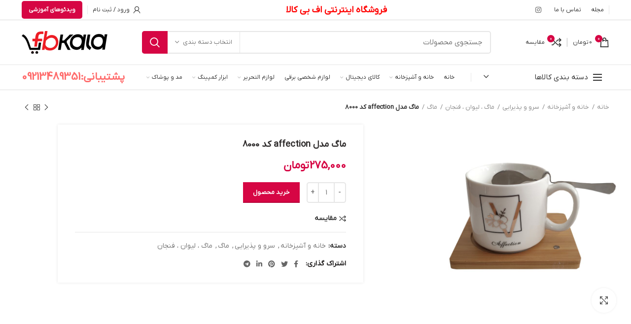

--- FILE ---
content_type: text/html; charset=UTF-8
request_url: https://fbkala.com/product/%D9%85%D8%A7%DA%AF-%D9%85%D8%AF%D9%84-affection-%DA%A9%D8%AF-8000/
body_size: 39078
content:
<!DOCTYPE html>
<html dir="rtl" lang="fa-IR" prefix="og: https://ogp.me/ns#">
<head>
	<!-- Clarity tracking code for https://fbkala.com/ -->
<script>
    (function(c,l,a,r,i,t,y){
        c[a]=c[a]||function(){(c[a].q=c[a].q||[]).push(arguments)};
        t=l.createElement(r);t.async=1;t.src="https://www.clarity.ms/tag/"+i+"?ref=bwt";
        y=l.getElementsByTagName(r)[0];y.parentNode.insertBefore(t,y);
    })(window, document, "clarity", "script", "8fj7oue00w");
</script>
	<meta charset="UTF-8">
	<meta name="viewport" content="width=device-width, initial-scale=1.0, maximum-scale=1.0, user-scalable=no">
	<meta name="enamad" content="300661" /> 
	<link rel="profile" href="http://gmpg.org/xfn/11">
	<link rel="pingback" href="https://fbkala.com/xmlrpc.php">
	<script src="https://www.p30rank.ir/google"></script>
<meta name="yandex-verification" content="4ef79d6e10f64b28" />
	
<!-- بهینه‌سازی موتور جستجو توسط Rank Math PRO - https://rankmath.com/ -->
<title>ماگ مدل affection کد 8000 - فروشگاه اینترنتی اف بی کالا</title>
<meta name="robots" content="follow, index, max-snippet:-1, max-video-preview:-1, max-image-preview:large"/>
<link rel="canonical" href="https://fbkala.com/product/%d9%85%d8%a7%da%af-%d9%85%d8%af%d9%84-affection-%da%a9%d8%af-8000/" />
<meta property="og:locale" content="fa_IR" />
<meta property="og:type" content="product" />
<meta property="og:title" content="ماگ مدل affection کد 8000 - فروشگاه اینترنتی اف بی کالا" />
<meta property="og:url" content="https://fbkala.com/product/%d9%85%d8%a7%da%af-%d9%85%d8%af%d9%84-affection-%da%a9%d8%af-8000/" />
<meta property="og:site_name" content="فروشگاه اینترنتی اف بی کالا" />
<meta property="og:updated_time" content="2025-05-31T22:52:50+03:30" />
<meta property="og:image" content="https://fbkala.com/wp-content/uploads/2022/05/ماگ-مدل-affection-کد-8000.jpg" />
<meta property="og:image:secure_url" content="https://fbkala.com/wp-content/uploads/2022/05/ماگ-مدل-affection-کد-8000.jpg" />
<meta property="og:image:width" content="800" />
<meta property="og:image:height" content="800" />
<meta property="og:image:alt" content="ماگ مدل affection کد 8000" />
<meta property="og:image:type" content="image/jpeg" />
<meta property="product:price:amount" content="2750000" />
<meta property="product:price:currency" content="IRR" />
<meta property="product:availability" content="instock" />
<meta name="twitter:card" content="summary_large_image" />
<meta name="twitter:title" content="ماگ مدل affection کد 8000 - فروشگاه اینترنتی اف بی کالا" />
<meta name="twitter:image" content="https://fbkala.com/wp-content/uploads/2022/05/ماگ-مدل-affection-کد-8000.jpg" />
<meta name="twitter:label1" content="قیمت" />
<meta name="twitter:data1" content="275,000&nbsp;تومان" />
<meta name="twitter:label2" content="دسترسی" />
<meta name="twitter:data2" content="موجود" />
<script type="application/ld+json" class="rank-math-schema-pro">{"@context":"https://schema.org","@graph":[{"@type":"Organization","@id":"https://fbkala.com/#organization","name":"\u0641\u0631\u0648\u0634\u06af\u0627\u0647 \u0627\u06cc\u0646\u062a\u0631\u0646\u062a\u06cc \u0627\u0641 \u0628\u06cc \u06a9\u0627\u0644\u0627","url":"https://fbkala.com","logo":{"@type":"ImageObject","@id":"https://fbkala.com/#logo","url":"https://fbkala.com/wp-content/uploads/2021/01/Favicon.png","contentUrl":"https://fbkala.com/wp-content/uploads/2021/01/Favicon.png","caption":"\u0641\u0631\u0648\u0634\u06af\u0627\u0647 \u0627\u06cc\u0646\u062a\u0631\u0646\u062a\u06cc \u0627\u0641 \u0628\u06cc \u06a9\u0627\u0644\u0627","inLanguage":"fa-IR","width":"90","height":"90"}},{"@type":"WebSite","@id":"https://fbkala.com/#website","url":"https://fbkala.com","name":"\u0641\u0631\u0648\u0634\u06af\u0627\u0647 \u0627\u06cc\u0646\u062a\u0631\u0646\u062a\u06cc \u0627\u0641 \u0628\u06cc \u06a9\u0627\u0644\u0627","publisher":{"@id":"https://fbkala.com/#organization"},"inLanguage":"fa-IR"},{"@type":"ImageObject","@id":"https://fbkala.com/wp-content/uploads/2022/05/\u0645\u0627\u06af-\u0645\u062f\u0644-affection-\u06a9\u062f-8000.jpg","url":"https://fbkala.com/wp-content/uploads/2022/05/\u0645\u0627\u06af-\u0645\u062f\u0644-affection-\u06a9\u062f-8000.jpg","width":"800","height":"800","caption":"\u0645\u0627\u06af \u0645\u062f\u0644 affection \u06a9\u062f 8000","inLanguage":"fa-IR"},{"@type":"BreadcrumbList","@id":"https://fbkala.com/product/%d9%85%d8%a7%da%af-%d9%85%d8%af%d9%84-affection-%da%a9%d8%af-8000/#breadcrumb","itemListElement":[{"@type":"ListItem","position":"1","item":{"@id":"https://fbkala.com","name":"\u062e\u0627\u0646\u0647"}},{"@type":"ListItem","position":"2","item":{"@id":"https://fbkala.com/product/%d9%85%d8%a7%da%af-%d9%85%d8%af%d9%84-affection-%da%a9%d8%af-8000/","name":"\u0645\u0627\u06af \u0645\u062f\u0644 affection \u06a9\u062f 8000"}}]},{"@type":"ItemPage","@id":"https://fbkala.com/product/%d9%85%d8%a7%da%af-%d9%85%d8%af%d9%84-affection-%da%a9%d8%af-8000/#webpage","url":"https://fbkala.com/product/%d9%85%d8%a7%da%af-%d9%85%d8%af%d9%84-affection-%da%a9%d8%af-8000/","name":"\u0645\u0627\u06af \u0645\u062f\u0644 affection \u06a9\u062f 8000 - \u0641\u0631\u0648\u0634\u06af\u0627\u0647 \u0627\u06cc\u0646\u062a\u0631\u0646\u062a\u06cc \u0627\u0641 \u0628\u06cc \u06a9\u0627\u0644\u0627","datePublished":"2022-05-05T20:21:33+03:30","dateModified":"2025-05-31T22:52:50+03:30","isPartOf":{"@id":"https://fbkala.com/#website"},"primaryImageOfPage":{"@id":"https://fbkala.com/wp-content/uploads/2022/05/\u0645\u0627\u06af-\u0645\u062f\u0644-affection-\u06a9\u062f-8000.jpg"},"inLanguage":"fa-IR","breadcrumb":{"@id":"https://fbkala.com/product/%d9%85%d8%a7%da%af-%d9%85%d8%af%d9%84-affection-%da%a9%d8%af-8000/#breadcrumb"}},{"@type":"Product","name":"\u0645\u0627\u06af \u0645\u062f\u0644 affection \u06a9\u062f 8000 - \u0641\u0631\u0648\u0634\u06af\u0627\u0647 \u0627\u06cc\u0646\u062a\u0631\u0646\u062a\u06cc \u0627\u0641 \u0628\u06cc \u06a9\u0627\u0644\u0627","category":"\u062e\u0627\u0646\u0647 \u0648 \u0622\u0634\u067e\u0632\u062e\u0627\u0646\u0647","mainEntityOfPage":{"@id":"https://fbkala.com/product/%d9%85%d8%a7%da%af-%d9%85%d8%af%d9%84-affection-%da%a9%d8%af-8000/#webpage"},"image":[{"@type":"ImageObject","url":"https://fbkala.com/wp-content/uploads/2022/05/\u0645\u0627\u06af-\u0645\u062f\u0644-affection-\u06a9\u062f-8000.jpg","height":"800","width":"800"}],"offers":{"@type":"Offer","price":"2750000","priceCurrency":"IRR","priceValidUntil":"2027-12-31","availability":"http://schema.org/InStock","itemCondition":"NewCondition","url":"https://fbkala.com/product/%d9%85%d8%a7%da%af-%d9%85%d8%af%d9%84-affection-%da%a9%d8%af-8000/","seller":{"@type":"Organization","@id":"https://fbkala.com/","name":"\u0641\u0631\u0648\u0634\u06af\u0627\u0647 \u0627\u06cc\u0646\u062a\u0631\u0646\u062a\u06cc \u0627\u0641 \u0628\u06cc \u06a9\u0627\u0644\u0627","url":"https://fbkala.com","logo":"https://fbkala.com/wp-content/uploads/2021/01/Favicon.png"}},"@id":"https://fbkala.com/product/%d9%85%d8%a7%da%af-%d9%85%d8%af%d9%84-affection-%da%a9%d8%af-8000/#richSnippet"}]}</script>
<!-- /افزونه سئو ورپرس Rank Math -->

<link rel="alternate" type="application/rss+xml" title="فروشگاه اینترنتی اف بی کالا &raquo; خوراک" href="https://fbkala.com/feed/" />
<link rel="alternate" type="application/rss+xml" title="فروشگاه اینترنتی اف بی کالا &raquo; خوراک دیدگاه‌ها" href="https://fbkala.com/comments/feed/" />
<link rel="alternate" type="application/rss+xml" title="فروشگاه اینترنتی اف بی کالا &raquo; ماگ مدل affection کد 8000 خوراک دیدگاه‌ها" href="https://fbkala.com/product/%d9%85%d8%a7%da%af-%d9%85%d8%af%d9%84-affection-%da%a9%d8%af-8000/feed/" />
<link rel="alternate" title="oEmbed (JSON)" type="application/json+oembed" href="https://fbkala.com/wp-json/oembed/1.0/embed?url=https%3A%2F%2Ffbkala.com%2Fproduct%2F%25d9%2585%25d8%25a7%25da%25af-%25d9%2585%25d8%25af%25d9%2584-affection-%25da%25a9%25d8%25af-8000%2F" />
<link rel="alternate" title="oEmbed (XML)" type="text/xml+oembed" href="https://fbkala.com/wp-json/oembed/1.0/embed?url=https%3A%2F%2Ffbkala.com%2Fproduct%2F%25d9%2585%25d8%25a7%25da%25af-%25d9%2585%25d8%25af%25d9%2584-affection-%25da%25a9%25d8%25af-8000%2F&#038;format=xml" />
<style id='wp-img-auto-sizes-contain-inline-css' type='text/css'>
img:is([sizes=auto i],[sizes^="auto," i]){contain-intrinsic-size:3000px 1500px}
/*# sourceURL=wp-img-auto-sizes-contain-inline-css */
</style>
<link rel='stylesheet' id='wp-block-library-rtl-css' href='https://fbkala.com/wp-includes/css/dist/block-library/style-rtl.min.css?ver=6.9' type='text/css' media='all' />
<style id='classic-theme-styles-inline-css' type='text/css'>
/*! This file is auto-generated */
.wp-block-button__link{color:#fff;background-color:#32373c;border-radius:9999px;box-shadow:none;text-decoration:none;padding:calc(.667em + 2px) calc(1.333em + 2px);font-size:1.125em}.wp-block-file__button{background:#32373c;color:#fff;text-decoration:none}
/*# sourceURL=/wp-includes/css/classic-themes.min.css */
</style>
<style id='global-styles-inline-css' type='text/css'>
:root{--wp--preset--aspect-ratio--square: 1;--wp--preset--aspect-ratio--4-3: 4/3;--wp--preset--aspect-ratio--3-4: 3/4;--wp--preset--aspect-ratio--3-2: 3/2;--wp--preset--aspect-ratio--2-3: 2/3;--wp--preset--aspect-ratio--16-9: 16/9;--wp--preset--aspect-ratio--9-16: 9/16;--wp--preset--color--black: #000000;--wp--preset--color--cyan-bluish-gray: #abb8c3;--wp--preset--color--white: #ffffff;--wp--preset--color--pale-pink: #f78da7;--wp--preset--color--vivid-red: #cf2e2e;--wp--preset--color--luminous-vivid-orange: #ff6900;--wp--preset--color--luminous-vivid-amber: #fcb900;--wp--preset--color--light-green-cyan: #7bdcb5;--wp--preset--color--vivid-green-cyan: #00d084;--wp--preset--color--pale-cyan-blue: #8ed1fc;--wp--preset--color--vivid-cyan-blue: #0693e3;--wp--preset--color--vivid-purple: #9b51e0;--wp--preset--gradient--vivid-cyan-blue-to-vivid-purple: linear-gradient(135deg,rgb(6,147,227) 0%,rgb(155,81,224) 100%);--wp--preset--gradient--light-green-cyan-to-vivid-green-cyan: linear-gradient(135deg,rgb(122,220,180) 0%,rgb(0,208,130) 100%);--wp--preset--gradient--luminous-vivid-amber-to-luminous-vivid-orange: linear-gradient(135deg,rgb(252,185,0) 0%,rgb(255,105,0) 100%);--wp--preset--gradient--luminous-vivid-orange-to-vivid-red: linear-gradient(135deg,rgb(255,105,0) 0%,rgb(207,46,46) 100%);--wp--preset--gradient--very-light-gray-to-cyan-bluish-gray: linear-gradient(135deg,rgb(238,238,238) 0%,rgb(169,184,195) 100%);--wp--preset--gradient--cool-to-warm-spectrum: linear-gradient(135deg,rgb(74,234,220) 0%,rgb(151,120,209) 20%,rgb(207,42,186) 40%,rgb(238,44,130) 60%,rgb(251,105,98) 80%,rgb(254,248,76) 100%);--wp--preset--gradient--blush-light-purple: linear-gradient(135deg,rgb(255,206,236) 0%,rgb(152,150,240) 100%);--wp--preset--gradient--blush-bordeaux: linear-gradient(135deg,rgb(254,205,165) 0%,rgb(254,45,45) 50%,rgb(107,0,62) 100%);--wp--preset--gradient--luminous-dusk: linear-gradient(135deg,rgb(255,203,112) 0%,rgb(199,81,192) 50%,rgb(65,88,208) 100%);--wp--preset--gradient--pale-ocean: linear-gradient(135deg,rgb(255,245,203) 0%,rgb(182,227,212) 50%,rgb(51,167,181) 100%);--wp--preset--gradient--electric-grass: linear-gradient(135deg,rgb(202,248,128) 0%,rgb(113,206,126) 100%);--wp--preset--gradient--midnight: linear-gradient(135deg,rgb(2,3,129) 0%,rgb(40,116,252) 100%);--wp--preset--font-size--small: 13px;--wp--preset--font-size--medium: 20px;--wp--preset--font-size--large: 36px;--wp--preset--font-size--x-large: 42px;--wp--preset--spacing--20: 0.44rem;--wp--preset--spacing--30: 0.67rem;--wp--preset--spacing--40: 1rem;--wp--preset--spacing--50: 1.5rem;--wp--preset--spacing--60: 2.25rem;--wp--preset--spacing--70: 3.38rem;--wp--preset--spacing--80: 5.06rem;--wp--preset--shadow--natural: 6px 6px 9px rgba(0, 0, 0, 0.2);--wp--preset--shadow--deep: 12px 12px 50px rgba(0, 0, 0, 0.4);--wp--preset--shadow--sharp: 6px 6px 0px rgba(0, 0, 0, 0.2);--wp--preset--shadow--outlined: 6px 6px 0px -3px rgb(255, 255, 255), 6px 6px rgb(0, 0, 0);--wp--preset--shadow--crisp: 6px 6px 0px rgb(0, 0, 0);}:where(.is-layout-flex){gap: 0.5em;}:where(.is-layout-grid){gap: 0.5em;}body .is-layout-flex{display: flex;}.is-layout-flex{flex-wrap: wrap;align-items: center;}.is-layout-flex > :is(*, div){margin: 0;}body .is-layout-grid{display: grid;}.is-layout-grid > :is(*, div){margin: 0;}:where(.wp-block-columns.is-layout-flex){gap: 2em;}:where(.wp-block-columns.is-layout-grid){gap: 2em;}:where(.wp-block-post-template.is-layout-flex){gap: 1.25em;}:where(.wp-block-post-template.is-layout-grid){gap: 1.25em;}.has-black-color{color: var(--wp--preset--color--black) !important;}.has-cyan-bluish-gray-color{color: var(--wp--preset--color--cyan-bluish-gray) !important;}.has-white-color{color: var(--wp--preset--color--white) !important;}.has-pale-pink-color{color: var(--wp--preset--color--pale-pink) !important;}.has-vivid-red-color{color: var(--wp--preset--color--vivid-red) !important;}.has-luminous-vivid-orange-color{color: var(--wp--preset--color--luminous-vivid-orange) !important;}.has-luminous-vivid-amber-color{color: var(--wp--preset--color--luminous-vivid-amber) !important;}.has-light-green-cyan-color{color: var(--wp--preset--color--light-green-cyan) !important;}.has-vivid-green-cyan-color{color: var(--wp--preset--color--vivid-green-cyan) !important;}.has-pale-cyan-blue-color{color: var(--wp--preset--color--pale-cyan-blue) !important;}.has-vivid-cyan-blue-color{color: var(--wp--preset--color--vivid-cyan-blue) !important;}.has-vivid-purple-color{color: var(--wp--preset--color--vivid-purple) !important;}.has-black-background-color{background-color: var(--wp--preset--color--black) !important;}.has-cyan-bluish-gray-background-color{background-color: var(--wp--preset--color--cyan-bluish-gray) !important;}.has-white-background-color{background-color: var(--wp--preset--color--white) !important;}.has-pale-pink-background-color{background-color: var(--wp--preset--color--pale-pink) !important;}.has-vivid-red-background-color{background-color: var(--wp--preset--color--vivid-red) !important;}.has-luminous-vivid-orange-background-color{background-color: var(--wp--preset--color--luminous-vivid-orange) !important;}.has-luminous-vivid-amber-background-color{background-color: var(--wp--preset--color--luminous-vivid-amber) !important;}.has-light-green-cyan-background-color{background-color: var(--wp--preset--color--light-green-cyan) !important;}.has-vivid-green-cyan-background-color{background-color: var(--wp--preset--color--vivid-green-cyan) !important;}.has-pale-cyan-blue-background-color{background-color: var(--wp--preset--color--pale-cyan-blue) !important;}.has-vivid-cyan-blue-background-color{background-color: var(--wp--preset--color--vivid-cyan-blue) !important;}.has-vivid-purple-background-color{background-color: var(--wp--preset--color--vivid-purple) !important;}.has-black-border-color{border-color: var(--wp--preset--color--black) !important;}.has-cyan-bluish-gray-border-color{border-color: var(--wp--preset--color--cyan-bluish-gray) !important;}.has-white-border-color{border-color: var(--wp--preset--color--white) !important;}.has-pale-pink-border-color{border-color: var(--wp--preset--color--pale-pink) !important;}.has-vivid-red-border-color{border-color: var(--wp--preset--color--vivid-red) !important;}.has-luminous-vivid-orange-border-color{border-color: var(--wp--preset--color--luminous-vivid-orange) !important;}.has-luminous-vivid-amber-border-color{border-color: var(--wp--preset--color--luminous-vivid-amber) !important;}.has-light-green-cyan-border-color{border-color: var(--wp--preset--color--light-green-cyan) !important;}.has-vivid-green-cyan-border-color{border-color: var(--wp--preset--color--vivid-green-cyan) !important;}.has-pale-cyan-blue-border-color{border-color: var(--wp--preset--color--pale-cyan-blue) !important;}.has-vivid-cyan-blue-border-color{border-color: var(--wp--preset--color--vivid-cyan-blue) !important;}.has-vivid-purple-border-color{border-color: var(--wp--preset--color--vivid-purple) !important;}.has-vivid-cyan-blue-to-vivid-purple-gradient-background{background: var(--wp--preset--gradient--vivid-cyan-blue-to-vivid-purple) !important;}.has-light-green-cyan-to-vivid-green-cyan-gradient-background{background: var(--wp--preset--gradient--light-green-cyan-to-vivid-green-cyan) !important;}.has-luminous-vivid-amber-to-luminous-vivid-orange-gradient-background{background: var(--wp--preset--gradient--luminous-vivid-amber-to-luminous-vivid-orange) !important;}.has-luminous-vivid-orange-to-vivid-red-gradient-background{background: var(--wp--preset--gradient--luminous-vivid-orange-to-vivid-red) !important;}.has-very-light-gray-to-cyan-bluish-gray-gradient-background{background: var(--wp--preset--gradient--very-light-gray-to-cyan-bluish-gray) !important;}.has-cool-to-warm-spectrum-gradient-background{background: var(--wp--preset--gradient--cool-to-warm-spectrum) !important;}.has-blush-light-purple-gradient-background{background: var(--wp--preset--gradient--blush-light-purple) !important;}.has-blush-bordeaux-gradient-background{background: var(--wp--preset--gradient--blush-bordeaux) !important;}.has-luminous-dusk-gradient-background{background: var(--wp--preset--gradient--luminous-dusk) !important;}.has-pale-ocean-gradient-background{background: var(--wp--preset--gradient--pale-ocean) !important;}.has-electric-grass-gradient-background{background: var(--wp--preset--gradient--electric-grass) !important;}.has-midnight-gradient-background{background: var(--wp--preset--gradient--midnight) !important;}.has-small-font-size{font-size: var(--wp--preset--font-size--small) !important;}.has-medium-font-size{font-size: var(--wp--preset--font-size--medium) !important;}.has-large-font-size{font-size: var(--wp--preset--font-size--large) !important;}.has-x-large-font-size{font-size: var(--wp--preset--font-size--x-large) !important;}
:where(.wp-block-post-template.is-layout-flex){gap: 1.25em;}:where(.wp-block-post-template.is-layout-grid){gap: 1.25em;}
:where(.wp-block-term-template.is-layout-flex){gap: 1.25em;}:where(.wp-block-term-template.is-layout-grid){gap: 1.25em;}
:where(.wp-block-columns.is-layout-flex){gap: 2em;}:where(.wp-block-columns.is-layout-grid){gap: 2em;}
:root :where(.wp-block-pullquote){font-size: 1.5em;line-height: 1.6;}
/*# sourceURL=global-styles-inline-css */
</style>
<link rel='stylesheet' id='rs-plugin-settings-css' href='https://fbkala.com/wp-content/plugins/revslider/public/assets/css/rs6.css?ver=6.3.1' type='text/css' media='all' />
<style id='rs-plugin-settings-inline-css' type='text/css'>
#rs-demo-id {}
/*# sourceURL=rs-plugin-settings-inline-css */
</style>
<style id='woocommerce-inline-inline-css' type='text/css'>
.woocommerce form .form-row .required { visibility: visible; }
/*# sourceURL=woocommerce-inline-inline-css */
</style>
<style id='ez-toc-style-inline-css' type='text/css'>
#ez-toc-container{background:#f9f9f9;border:1px solid #aaa;border-radius:4px;-webkit-box-shadow:0 1px 1px rgba(0,0,0,.05);box-shadow:0 1px 1px rgba(0,0,0,.05);display:table;margin-bottom:1em;padding:10px 20px 10px 10px;position:relative;width:auto}div.ez-toc-widget-container{padding:0;position:relative}#ez-toc-container.ez-toc-light-blue{background:#edf6ff}#ez-toc-container.ez-toc-white{background:#fff}#ez-toc-container.ez-toc-black{background:#000}#ez-toc-container.ez-toc-transparent{background:none transparent}div.ez-toc-widget-container ul{display:block}div.ez-toc-widget-container li{border:none;padding:0}div.ez-toc-widget-container ul.ez-toc-list{padding:10px}#ez-toc-container ul ul,.ez-toc div.ez-toc-widget-container ul ul{margin-left:1.5em}#ez-toc-container li,#ez-toc-container ul{margin:0;padding:0}#ez-toc-container li,#ez-toc-container ul,#ez-toc-container ul li,div.ez-toc-widget-container,div.ez-toc-widget-container li{background:none;list-style:none none;line-height:1.6;margin:0;overflow:hidden;z-index:1}#ez-toc-container .ez-toc-title{text-align:left;line-height:1.45;margin:0;padding:0}.ez-toc-title-container{display:table;width:100%}.ez-toc-title,.ez-toc-title-toggle{display:inline;text-align:left;vertical-align:middle}#ez-toc-container.ez-toc-black p.ez-toc-title{color:#fff}#ez-toc-container div.ez-toc-title-container+ul.ez-toc-list{margin-top:1em}.ez-toc-wrap-left{margin:0 auto 1em 0!important}.ez-toc-wrap-left-text{float:left}.ez-toc-wrap-right{margin:0 0 1em auto!important}.ez-toc-wrap-right-text{float:right}#ez-toc-container a{color:#444;box-shadow:none;text-decoration:none;text-shadow:none;display:inline-flex;align-items:stretch;flex-wrap:nowrap}#ez-toc-container a:visited{color:#9f9f9f}#ez-toc-container a:hover{text-decoration:underline}#ez-toc-container.ez-toc-black a,#ez-toc-container.ez-toc-black a:visited{color:#fff}#ez-toc-container a.ez-toc-toggle{display:flex;align-items:center}.ez-toc-widget-container ul.ez-toc-list li:before{content:" ";position:absolute;left:0;right:0;height:30px;line-height:30px;z-index:-1}.ez-toc-widget-container ul.ez-toc-list li.active{background-color:#ededed}.ez-toc-widget-container li.active>a{font-weight:900}.ez-toc-btn{display:inline-block;padding:6px 12px;margin-bottom:0;font-size:14px;font-weight:400;line-height:1.428571429;text-align:center;white-space:nowrap;vertical-align:middle;cursor:pointer;background-image:none;border:1px solid transparent;border-radius:4px;-webkit-user-select:none;-moz-user-select:none;-ms-user-select:none;-o-user-select:none;user-select:none}.ez-toc-btn:focus{outline:thin dotted #333;outline:5px auto -webkit-focus-ring-color;outline-offset:-2px}.ez-toc-btn:focus,.ez-toc-btn:hover{color:#333;text-decoration:none}.ez-toc-btn.active,.ez-toc-btn:active{background-image:none;outline:0;-webkit-box-shadow:inset 0 3px 5px rgba(0,0,0,.125);box-shadow:inset 0 3px 5px rgba(0,0,0,.125)}.ez-toc-btn-default{color:#333;background-color:#fff}.ez-toc-btn-default.active,.ez-toc-btn-default:active,.ez-toc-btn-default:focus,.ez-toc-btn-default:hover{color:#333;background-color:#ebebeb;border-color:#adadad}.ez-toc-btn-default.active,.ez-toc-btn-default:active{background-image:none}.ez-toc-btn-sm,.ez-toc-btn-xs{padding:5px 10px;font-size:12px;line-height:1.5;border-radius:3px}.ez-toc-btn-xs{padding:1px 5px}.ez-toc-btn-default{text-shadow:0 -1px 0 rgba(0,0,0,.2);-webkit-box-shadow:inset 0 1px 0 hsla(0,0%,100%,.15),0 1px 1px rgba(0,0,0,.075);box-shadow:inset 0 1px 0 hsla(0,0%,100%,.15),0 1px 1px rgba(0,0,0,.075)}.ez-toc-btn-default:active{-webkit-box-shadow:inset 0 3px 5px rgba(0,0,0,.125);box-shadow:inset 0 3px 5px rgba(0,0,0,.125)}.btn.active,.ez-toc-btn:active{background-image:none}.ez-toc-btn-default{text-shadow:0 1px 0 #fff;background-image:-webkit-gradient(linear,left 0,left 100%,from(#fff),to(#e0e0e0));background-image:-webkit-linear-gradient(top,#fff,#e0e0e0);background-image:-moz-linear-gradient(top,#fff 0,#e0e0e0 100%);background-image:linear-gradient(180deg,#fff 0,#e0e0e0);background-repeat:repeat-x;border-color:#ccc;filter:progid:DXImageTransform.Microsoft.gradient(startColorstr="#ffffffff",endColorstr="#ffe0e0e0",GradientType=0);filter:progid:DXImageTransform.Microsoft.gradient(enabled=false)}.ez-toc-btn-default:focus,.ez-toc-btn-default:hover{background-color:#e0e0e0;background-position:0 -15px}.ez-toc-btn-default.active,.ez-toc-btn-default:active{background-color:#e0e0e0;border-color:#dbdbdb}.ez-toc-pull-right{float:right!important;margin-left:10px}#ez-toc-container label.cssicon,#ez-toc-widget-container label.cssicon{height:30px}.ez-toc-glyphicon{position:relative;top:1px;display:inline-block;font-family:Glyphicons Halflings;-webkit-font-smoothing:antialiased;font-style:normal;font-weight:400;line-height:1;-moz-osx-font-smoothing:grayscale}.ez-toc-glyphicon:empty{width:1em}.ez-toc-toggle i.ez-toc-glyphicon{font-size:16px;margin-left:2px}#ez-toc-container input{position:absolute;left:-999em}#ez-toc-container input[type=checkbox]:checked+nav,#ez-toc-widget-container input[type=checkbox]:checked+nav{opacity:0;max-height:0;border:none;display:none}#ez-toc-container label{position:relative;cursor:pointer;display:initial}#ez-toc-container .ez-toc-js-icon-con{display:initial}#ez-toc-container .ez-toc-js-icon-con,#ez-toc-container .ez-toc-toggle label{float:right;position:relative;font-size:16px;padding:0;border:1px solid #999191;border-radius:5px;cursor:pointer;left:10px;width:35px}div#ez-toc-container .ez-toc-title{display:initial}.ez-toc-wrap-center{margin:0 auto 1em!important}#ez-toc-container a.ez-toc-toggle{color:#444;background:inherit;border:inherit}.ez-toc-toggle #item{position:absolute;left:-999em}label.cssicon .ez-toc-glyphicon:empty{font-size:16px;margin-left:2px}label.cssiconcheckbox{display:none}.ez-toc-widget-container ul li a{padding-left:10px;display:inline-flex;align-items:stretch;flex-wrap:nowrap}.ez-toc-widget-container ul.ez-toc-list li{height:auto!important}.ez-toc-cssicon{float:right;position:relative;font-size:16px;padding:0;border:1px solid #999191;border-radius:5px;cursor:pointer;left:10px;width:35px}.ez-toc-icon-toggle-span{display:flex;align-items:center;width:35px;height:30px;justify-content:center;direction:ltr}#ez-toc-container .eztoc-toggle-hide-by-default{display:none}.eztoc_no_heading_found{background-color:#ff0;padding-left:10px}.eztoc-hide{display:none}.term-description .ez-toc-title-container p:nth-child(2){width:50px;float:right;margin:0}.ez-toc-list.ez-toc-columns-2{column-count:2;column-gap:20px;column-fill:balance}.ez-toc-list.ez-toc-columns-2>li{display:block;break-inside:avoid;margin-bottom:8px;page-break-inside:avoid}.ez-toc-list.ez-toc-columns-3{column-count:3;column-gap:20px;column-fill:balance}.ez-toc-list.ez-toc-columns-3>li{display:block;break-inside:avoid;margin-bottom:8px;page-break-inside:avoid}.ez-toc-list.ez-toc-columns-4{column-count:4;column-gap:20px;column-fill:balance}.ez-toc-list.ez-toc-columns-4>li{display:block;break-inside:avoid;margin-bottom:8px;page-break-inside:avoid}.ez-toc-list.ez-toc-columns-optimized{column-fill:balance;orphans:2;widows:2}.ez-toc-list.ez-toc-columns-optimized>li{display:block;break-inside:avoid;page-break-inside:avoid}@media (max-width:768px){.ez-toc-list.ez-toc-columns-2,.ez-toc-list.ez-toc-columns-3,.ez-toc-list.ez-toc-columns-4{column-count:1;column-gap:0}}@media (max-width:1024px) and (min-width:769px){.ez-toc-list.ez-toc-columns-3,.ez-toc-list.ez-toc-columns-4{column-count:2}}
/*# sourceURL=ez-toc-style-inline-css */
</style>
<link rel='stylesheet' id='wpsms-front-css' href='https://fbkala.com/wp-content/plugins/wp-sms/assets/css/front-styles.css?ver=7.1' type='text/css' media='all' />
<link rel='stylesheet' id='yith-wcbr-css' href='https://fbkala.com/wp-content/plugins/yith-woocommerce-brands-add-on/assets/css/yith-wcbr.css?ver=2.37.0' type='text/css' media='all' />
<link rel='stylesheet' id='bootstrap-css' href='https://fbkala.com/wp-content/themes/woodmart/css/bootstrap.min.css?ver=5.3.6' type='text/css' media='all' />
<link rel='stylesheet' id='woodmart-style-css' href='https://fbkala.com/wp-content/themes/woodmart/css/style-rtl-elementor.min.css?ver=5.3.6' type='text/css' media='all' />
<link rel='stylesheet' id='child-style-css' href='https://fbkala.com/wp-content/themes/woodmart-child/style.css?ver=5.3.6' type='text/css' media='all' />
<link rel='stylesheet' id='elementor-icons-shared-0-css' href='https://fbkala.com/wp-content/plugins/elementor/assets/lib/font-awesome/css/fontawesome.min.css?ver=5.15.3' type='text/css' media='all' />
<link rel='stylesheet' id='elementor-icons-fa-solid-css' href='https://fbkala.com/wp-content/plugins/elementor/assets/lib/font-awesome/css/solid.min.css?ver=5.15.3' type='text/css' media='all' />
<link rel='stylesheet' id='elementor-icons-fa-brands-css' href='https://fbkala.com/wp-content/plugins/elementor/assets/lib/font-awesome/css/brands.min.css?ver=5.15.3' type='text/css' media='all' />
<link rel='stylesheet' id='elementor-icons-fa-regular-css' href='https://fbkala.com/wp-content/plugins/elementor/assets/lib/font-awesome/css/regular.min.css?ver=5.15.3' type='text/css' media='all' />
<link rel='stylesheet' id='elementor-icons-css' href='https://fbkala.com/wp-content/plugins/elementor/assets/lib/eicons/css/elementor-icons.min.css?ver=5.45.0' type='text/css' media='all' />
<link rel='stylesheet' id='elementor-frontend-css' href='https://fbkala.com/wp-content/plugins/elementor/assets/css/frontend.min.css?ver=3.34.0' type='text/css' media='all' />
<link rel='stylesheet' id='elementor-post-269-css' href='https://fbkala.com/wp-content/uploads/elementor/css/post-269.css?ver=1769621418' type='text/css' media='all' />
<link rel='stylesheet' id='xts-style-header_246188-css' href='https://fbkala.com/wp-content/uploads/2023/10/xts-header_246188-1698122976.css?ver=5.3.6' type='text/css' media='all' />
<link rel='stylesheet' id='xts-style-theme_settings_default-css' href='https://fbkala.com/wp-content/uploads/2024/06/xts-theme_settings_default-1717437638.css?ver=5.3.6' type='text/css' media='all' />
<link rel='stylesheet' id='elementor-gf-local-roboto-css' href='https://fbkala.com/wp-content/uploads/elementor/google-fonts/css/roboto.css?ver=1742458130' type='text/css' media='all' />
<link rel='stylesheet' id='elementor-gf-local-robotoslab-css' href='https://fbkala.com/wp-content/uploads/elementor/google-fonts/css/robotoslab.css?ver=1742458167' type='text/css' media='all' />
<script type="text/template" id="tmpl-variation-template">
	<div class="woocommerce-variation-description">{{{ data.variation.variation_description }}}</div>
	<div class="woocommerce-variation-price">{{{ data.variation.price_html }}}</div>
	<div class="woocommerce-variation-availability">{{{ data.variation.availability_html }}}</div>
</script>
<script type="text/template" id="tmpl-unavailable-variation-template">
	<p role="alert">با عرض پوزش، این محصول در دسترس نیست. خواهشمندیمً ترکیب دیگری را انتخاب کنید.</p>
</script>
<script type="text/javascript" src="https://fbkala.com/wp-includes/js/jquery/jquery.min.js?ver=3.7.1" id="jquery-core-js"></script>
<script type="text/javascript" src="https://fbkala.com/wp-includes/js/jquery/jquery-migrate.min.js?ver=3.4.1" id="jquery-migrate-js"></script>
<script type="text/javascript" src="https://fbkala.com/wp-content/plugins/revslider/public/assets/js/rbtools.min.js?ver=6.3.1" id="tp-tools-js"></script>
<script type="text/javascript" src="https://fbkala.com/wp-content/plugins/revslider/public/assets/js/rs6.min.js?ver=6.3.1" id="revmin-js"></script>
<script type="text/javascript" src="https://fbkala.com/wp-content/plugins/woocommerce/assets/js/jquery-blockui/jquery.blockUI.min.js?ver=2.7.0-wc.10.4.3" id="wc-jquery-blockui-js" defer="defer" data-wp-strategy="defer"></script>
<script type="text/javascript" id="wc-add-to-cart-js-extra">
/* <![CDATA[ */
var wc_add_to_cart_params = {"ajax_url":"/wp-admin/admin-ajax.php","wc_ajax_url":"/?wc-ajax=%%endpoint%%","i18n_view_cart":"\u0645\u0634\u0627\u0647\u062f\u0647 \u0633\u0628\u062f \u062e\u0631\u06cc\u062f","cart_url":"https://fbkala.com/cart/","is_cart":"","cart_redirect_after_add":"no"};
//# sourceURL=wc-add-to-cart-js-extra
/* ]]> */
</script>
<script type="text/javascript" src="https://fbkala.com/wp-content/plugins/woocommerce/assets/js/frontend/add-to-cart.min.js?ver=10.4.3" id="wc-add-to-cart-js" defer="defer" data-wp-strategy="defer"></script>
<script type="text/javascript" src="https://fbkala.com/wp-content/plugins/woocommerce/assets/js/zoom/jquery.zoom.min.js?ver=1.7.21-wc.10.4.3" id="wc-zoom-js" defer="defer" data-wp-strategy="defer"></script>
<script type="text/javascript" id="wc-single-product-js-extra">
/* <![CDATA[ */
var wc_single_product_params = {"i18n_required_rating_text":"\u062e\u0648\u0627\u0647\u0634\u0645\u0646\u062f\u06cc\u0645 \u06cc\u06a9 \u0631\u062a\u0628\u0647 \u0631\u0627 \u0627\u0646\u062a\u062e\u0627\u0628 \u06a9\u0646\u06cc\u062f","i18n_rating_options":["1 of 5 stars","2 of 5 stars","3 of 5 stars","4 of 5 stars","5 of 5 stars"],"i18n_product_gallery_trigger_text":"\u0645\u0634\u0627\u0647\u062f\u0647 \u06af\u0627\u0644\u0631\u06cc \u062a\u0635\u0627\u0648\u06cc\u0631 \u062f\u0631 \u062d\u0627\u0644\u062a \u062a\u0645\u0627\u0645 \u0635\u0641\u062d\u0647","review_rating_required":"no","flexslider":{"rtl":true,"animation":"slide","smoothHeight":true,"directionNav":false,"controlNav":"thumbnails","slideshow":false,"animationSpeed":500,"animationLoop":false,"allowOneSlide":false},"zoom_enabled":"","zoom_options":[],"photoswipe_enabled":"","photoswipe_options":{"shareEl":false,"closeOnScroll":false,"history":false,"hideAnimationDuration":0,"showAnimationDuration":0},"flexslider_enabled":""};
//# sourceURL=wc-single-product-js-extra
/* ]]> */
</script>
<script type="text/javascript" src="https://fbkala.com/wp-content/plugins/woocommerce/assets/js/frontend/single-product.min.js?ver=10.4.3" id="wc-single-product-js" defer="defer" data-wp-strategy="defer"></script>
<script type="text/javascript" src="https://fbkala.com/wp-content/plugins/woocommerce/assets/js/js-cookie/js.cookie.min.js?ver=2.1.4-wc.10.4.3" id="wc-js-cookie-js" data-wp-strategy="defer"></script>
<script type="text/javascript" id="woocommerce-js-extra">
/* <![CDATA[ */
var woocommerce_params = {"ajax_url":"/wp-admin/admin-ajax.php","wc_ajax_url":"/?wc-ajax=%%endpoint%%","i18n_password_show":"\u0646\u0645\u0627\u06cc\u0634 \u0631\u0645\u0632\u0639\u0628\u0648\u0631","i18n_password_hide":"Hide password"};
//# sourceURL=woocommerce-js-extra
/* ]]> */
</script>
<script type="text/javascript" src="https://fbkala.com/wp-content/plugins/woocommerce/assets/js/frontend/woocommerce.min.js?ver=10.4.3" id="woocommerce-js" defer="defer" data-wp-strategy="defer"></script>
<script type="text/javascript" src="https://fbkala.com/wp-includes/js/underscore.min.js?ver=1.13.7" id="underscore-js"></script>
<script type="text/javascript" id="wp-util-js-extra">
/* <![CDATA[ */
var _wpUtilSettings = {"ajax":{"url":"/wp-admin/admin-ajax.php"}};
//# sourceURL=wp-util-js-extra
/* ]]> */
</script>
<script type="text/javascript" src="https://fbkala.com/wp-includes/js/wp-util.min.js?ver=6.9" id="wp-util-js"></script>
<script type="text/javascript" id="wc-add-to-cart-variation-js-extra">
/* <![CDATA[ */
var wc_add_to_cart_variation_params = {"wc_ajax_url":"/?wc-ajax=%%endpoint%%","i18n_no_matching_variations_text":"\u0628\u0627 \u0639\u0631\u0636 \u067e\u0648\u0632\u0634\u060c \u0647\u06cc\u0686 \u0645\u062d\u0635\u0648\u0644\u06cc \u0645\u0637\u0627\u0628\u0642 \u0627\u0646\u062a\u062e\u0627\u0628 \u0634\u0645\u0627 \u06cc\u0627\u0641\u062a \u0646\u0634\u062f. \u062e\u0648\u0627\u0647\u0634\u0645\u0646\u062f\u06cc\u0645\u064b \u062a\u0631\u06a9\u06cc\u0628 \u062f\u06cc\u06af\u0631\u06cc \u0631\u0627 \u0627\u0646\u062a\u062e\u0627\u0628 \u06a9\u0646\u06cc\u062f.","i18n_make_a_selection_text":"\u0642\u0628\u0644 \u0627\u0632 \u0627\u06cc\u0646 \u06a9\u0647 \u0627\u06cc\u0646 \u0645\u062d\u0635\u0648\u0644 \u0628\u0647 \u0633\u0628\u062f \u062e\u0631\u06cc\u062f \u062e\u0648\u062f \u0627\u0636\u0627\u0641\u0647 \u06a9\u0646\u06cc\u062f \u06af\u0632\u06cc\u0646\u0647\u200c\u0647\u0627\u06cc \u0645\u062d\u0635\u0648\u0644 \u0631\u0627 \u0627\u0646\u062a\u062e\u0627\u0628 \u06a9\u0646\u06cc\u062f.","i18n_unavailable_text":"\u0628\u0627 \u0639\u0631\u0636 \u067e\u0648\u0632\u0634\u060c \u0627\u06cc\u0646 \u0645\u062d\u0635\u0648\u0644 \u062f\u0631 \u062f\u0633\u062a\u0631\u0633 \u0646\u06cc\u0633\u062a. \u062e\u0648\u0627\u0647\u0634\u0645\u0646\u062f\u06cc\u0645\u064b \u062a\u0631\u06a9\u06cc\u0628 \u062f\u06cc\u06af\u0631\u06cc \u0631\u0627 \u0627\u0646\u062a\u062e\u0627\u0628 \u06a9\u0646\u06cc\u062f.","i18n_reset_alert_text":"Your selection has been reset. Please select some product options before adding this product to your cart."};
//# sourceURL=wc-add-to-cart-variation-js-extra
/* ]]> */
</script>
<script type="text/javascript" src="https://fbkala.com/wp-content/plugins/woocommerce/assets/js/frontend/add-to-cart-variation.min.js?ver=10.4.3" id="wc-add-to-cart-variation-js" defer="defer" data-wp-strategy="defer"></script>
<link rel="https://api.w.org/" href="https://fbkala.com/wp-json/" /><link rel="alternate" title="JSON" type="application/json" href="https://fbkala.com/wp-json/wp/v2/product/11576" /><link rel="EditURI" type="application/rsd+xml" title="RSD" href="https://fbkala.com/xmlrpc.php?rsd" />
<link rel="stylesheet" href="https://fbkala.com/wp-content/themes/woodmart-child/rtl.css" type="text/css" media="screen" /><meta name="generator" content="WordPress 6.9" />
<meta name="generator" content="WooCommerce 10.4.3" />
<link rel='shortlink' href='https://fbkala.com/?p=11576' />
<!-- start Simple Custom CSS and JS -->
<style type="text/css">
.supportclass{
 -webkit-animation: blinker 0.6s infinite;
 animation: blinker 0.6s infinite;
 color: red;
 color: #ff0000;
}
-webkit-@keyframes blinker {  
 50% { opacity: 0; }
}
@keyframes blinker {  
 50% { opacity: 0; }
}</style>
<!-- end Simple Custom CSS and JS -->

<!-- Google tag (gtag.js) -->
<script async src="https://www.googletagmanager.com/gtag/js?id=G-30K1GVJXB5"></script>
<script>
  window.dataLayer = window.dataLayer || [];
  function gtag(){dataLayer.push(arguments);}
  gtag('js', new Date());

  gtag('config', 'G-30K1GVJXB5');
</script>

<meta name="theme-color" content="">	<noscript><style>.woocommerce-product-gallery{ opacity: 1 !important; }</style></noscript>
	<meta name="generator" content="Elementor 3.34.0; features: additional_custom_breakpoints; settings: css_print_method-external, google_font-enabled, font_display-auto">
<style type="text/css">.recentcomments a{display:inline !important;padding:0 !important;margin:0 !important;}</style>			<style>
				.e-con.e-parent:nth-of-type(n+4):not(.e-lazyloaded):not(.e-no-lazyload),
				.e-con.e-parent:nth-of-type(n+4):not(.e-lazyloaded):not(.e-no-lazyload) * {
					background-image: none !important;
				}
				@media screen and (max-height: 1024px) {
					.e-con.e-parent:nth-of-type(n+3):not(.e-lazyloaded):not(.e-no-lazyload),
					.e-con.e-parent:nth-of-type(n+3):not(.e-lazyloaded):not(.e-no-lazyload) * {
						background-image: none !important;
					}
				}
				@media screen and (max-height: 640px) {
					.e-con.e-parent:nth-of-type(n+2):not(.e-lazyloaded):not(.e-no-lazyload),
					.e-con.e-parent:nth-of-type(n+2):not(.e-lazyloaded):not(.e-no-lazyload) * {
						background-image: none !important;
					}
				}
			</style>
			<meta name="generator" content="Powered by Slider Revolution 6.3.1 - responsive, Mobile-Friendly Slider Plugin for WordPress with comfortable drag and drop interface." />
<link rel="icon" href="https://fbkala.com/wp-content/uploads/2021/01/cropped-Favicon-32x32.png" sizes="32x32" />
<link rel="icon" href="https://fbkala.com/wp-content/uploads/2021/01/cropped-Favicon-192x192.png" sizes="192x192" />
<link rel="apple-touch-icon" href="https://fbkala.com/wp-content/uploads/2021/01/cropped-Favicon-180x180.png" />
<meta name="msapplication-TileImage" content="https://fbkala.com/wp-content/uploads/2021/01/cropped-Favicon-270x270.png" />
<script type="text/javascript">function setREVStartSize(e){
			//window.requestAnimationFrame(function() {				 
				window.RSIW = window.RSIW===undefined ? window.innerWidth : window.RSIW;	
				window.RSIH = window.RSIH===undefined ? window.innerHeight : window.RSIH;	
				try {								
					var pw = document.getElementById(e.c).parentNode.offsetWidth,
						newh;
					pw = pw===0 || isNaN(pw) ? window.RSIW : pw;
					e.tabw = e.tabw===undefined ? 0 : parseInt(e.tabw);
					e.thumbw = e.thumbw===undefined ? 0 : parseInt(e.thumbw);
					e.tabh = e.tabh===undefined ? 0 : parseInt(e.tabh);
					e.thumbh = e.thumbh===undefined ? 0 : parseInt(e.thumbh);
					e.tabhide = e.tabhide===undefined ? 0 : parseInt(e.tabhide);
					e.thumbhide = e.thumbhide===undefined ? 0 : parseInt(e.thumbhide);
					e.mh = e.mh===undefined || e.mh=="" || e.mh==="auto" ? 0 : parseInt(e.mh,0);		
					if(e.layout==="fullscreen" || e.l==="fullscreen") 						
						newh = Math.max(e.mh,window.RSIH);					
					else{					
						e.gw = Array.isArray(e.gw) ? e.gw : [e.gw];
						for (var i in e.rl) if (e.gw[i]===undefined || e.gw[i]===0) e.gw[i] = e.gw[i-1];					
						e.gh = e.el===undefined || e.el==="" || (Array.isArray(e.el) && e.el.length==0)? e.gh : e.el;
						e.gh = Array.isArray(e.gh) ? e.gh : [e.gh];
						for (var i in e.rl) if (e.gh[i]===undefined || e.gh[i]===0) e.gh[i] = e.gh[i-1];
											
						var nl = new Array(e.rl.length),
							ix = 0,						
							sl;					
						e.tabw = e.tabhide>=pw ? 0 : e.tabw;
						e.thumbw = e.thumbhide>=pw ? 0 : e.thumbw;
						e.tabh = e.tabhide>=pw ? 0 : e.tabh;
						e.thumbh = e.thumbhide>=pw ? 0 : e.thumbh;					
						for (var i in e.rl) nl[i] = e.rl[i]<window.RSIW ? 0 : e.rl[i];
						sl = nl[0];									
						for (var i in nl) if (sl>nl[i] && nl[i]>0) { sl = nl[i]; ix=i;}															
						var m = pw>(e.gw[ix]+e.tabw+e.thumbw) ? 1 : (pw-(e.tabw+e.thumbw)) / (e.gw[ix]);					
						newh =  (e.gh[ix] * m) + (e.tabh + e.thumbh);
					}				
					if(window.rs_init_css===undefined) window.rs_init_css = document.head.appendChild(document.createElement("style"));					
					document.getElementById(e.c).height = newh+"px";
					window.rs_init_css.innerHTML += "#"+e.c+"_wrapper { height: "+newh+"px }";				
				} catch(e){
					console.log("Failure at Presize of Slider:" + e)
				}					   
			//});
		  };</script>
<style>		
		
		</style></head>

<body class="rtl wp-singular product-template-default single single-product postid-11576 wp-theme-woodmart wp-child-theme-woodmart-child theme-woodmart woocommerce woocommerce-page woocommerce-no-js wrapper-full-width form-style-semi-rounded form-border-width-2 woodmart-product-design-default categories-accordion-on woodmart-archive-shop woodmart-ajax-shop-on offcanvas-sidebar-mobile offcanvas-sidebar-tablet notifications-sticky sticky-toolbar-on btns-default-flat btns-default-dark btns-default-hover-dark btns-shop-3d btns-shop-light btns-shop-hover-light btns-accent-flat btns-accent-light btns-accent-hover-light elementor-default elementor-kit-269">

	
		
	<div class="website-wrapper">

		
			<!-- HEADER -->
							<header class="whb-header whb-sticky-shadow whb-scroll-slide whb-sticky-real whb-hide-on-scroll whb-custom-header">
					<div class="whb-main-header">
	
<div class="whb-row whb-top-bar whb-not-sticky-row whb-with-bg whb-border-fullwidth whb-color-dark whb-flex-flex-middle whb-hidden-mobile whb-with-shadow">
	<div class="container">
		<div class="whb-flex-row whb-top-bar-inner">
			<div class="whb-column whb-col-left whb-visible-lg">
	<div class="whb-divider-element whb-divider-default "></div><div class="whb-navigation whb-secondary-menu site-navigation woodmart-navigation menu-left navigation-style-default" role="navigation">
	<div class="menu-%d9%86%d9%88%d8%a7%d8%b1-%d8%a8%d8%a7%d9%84%d8%a7%db%8c-%d8%b3%d8%b1%d8%a8%d8%b1%da%af-container"><ul id="menu-%d9%86%d9%88%d8%a7%d8%b1-%d8%a8%d8%a7%d9%84%d8%a7%db%8c-%d8%b3%d8%b1%d8%a8%d8%b1%da%af" class="menu"><li id="menu-item-134" class="menu-item menu-item-type-post_type menu-item-object-page menu-item-134 item-level-0 menu-item-design-default menu-simple-dropdown item-event-hover"><a href="https://fbkala.com/mag/" class="woodmart-nav-link"><span class="nav-link-text">مجله</span></a></li>
<li id="menu-item-168" class="menu-item menu-item-type-post_type menu-item-object-page menu-item-168 item-level-0 menu-item-design-default menu-simple-dropdown item-event-hover"><a href="https://fbkala.com/contact-us/" class="woodmart-nav-link"><span class="nav-link-text">تماس با ما</span></a></li>
</ul></div></div><!--END MAIN-NAV-->

			<div class="woodmart-social-icons text-left icons-design-default icons-size-small color-scheme-dark social-follow social-form-circle">
				
				
				
									<a rel="nofollow" href="https://instagram.com/fbkalacom?igshid=YmMyMTA2M2Y=" target="_blank" class=" woodmart-social-icon social-instagram">
						<i></i>
						<span class="woodmart-social-icon-name">Instagram</span>
					</a>
				
				
				
				
				
				
				
				
				
				
				
				
				
				
								
								
				
								
				
			</div>

		</div>
<div class="whb-column whb-col-center whb-visible-lg">
	
<div class="whb-text-element reset-mb-10 "><h4 style="text-align: center;"><span style="color: #ff0000;">فروشگاه اینترنتی اف بی کالا</span></h4></div>
</div>
<div class="whb-column whb-col-right whb-visible-lg">
	<div class="woodmart-header-links woodmart-navigation menu-simple-dropdown wd-tools-element item-event-hover  my-account-with-username my-account-with-icon login-side-opener">
			<a href="https://fbkala.com/my-account/" title="حساب کاربری من">
			<span class="wd-tools-icon">
							</span>
			<span class="wd-tools-text">
				ورود / ثبت نام			</span>
		</a>
		
			</div>
<div class="whb-divider-element whb-divider-default "></div><div id="wd-697e9c5af253f" class="woodmart-button-wrapper text-left"><a href="https://fbkala.com/%D8%A2%D9%86%D8%A8%D8%A7%DA%A9%D8%B3-%DA%A9%D8%B1%D8%AF%D9%86-%DA%86%D8%B1%D8%A7%D8%BA-%D9%85%D8%B7%D8%A7%D9%84%D8%B9%D9%87-111-%D9%88-101" title="" target="_blank" class="btn btn-color-primary btn-style-default btn-shape-semi-round btn-size-small">ویدئوهای آموزشی</a></div></div>
<div class="whb-column whb-col-mobile whb-hidden-lg whb-empty-column">
	</div>
		</div>
	</div>
</div>

<div class="whb-row whb-general-header whb-sticky-row whb-without-bg whb-border-fullwidth whb-color-dark whb-flex-flex-middle">
	<div class="container">
		<div class="whb-flex-row whb-general-header-inner">
			<div class="whb-column whb-col-left whb-visible-lg">
	
<div class="woodmart-shopping-cart wd-tools-element woodmart-cart-design-2 woodmart-cart-alt cart-widget-opener">
	<a href="https://fbkala.com/cart/" title="سبد خرید">
		<span class="woodmart-cart-icon wd-tools-icon">
						
										<span class="woodmart-cart-number">0 <span>محصول</span></span>
							</span>
		<span class="woodmart-cart-totals wd-tools-text">
			
			<span class="subtotal-divider">/</span>
						<span class="woodmart-cart-subtotal"><span class="woocommerce-Price-amount amount"><bdi>0&nbsp;<span class="woocommerce-Price-currencySymbol">تومان</span></bdi></span></span>
				</span>
	</a>
	</div>
<div class="whb-divider-element whb-divider-default "></div><div class="whb-divider-element whb-divider-default "></div><div class="whb-divider-element whb-divider-default "></div>
<div class="woodmart-compare-info-widget wd-tools-element wd-style-text with-product-count" title="مقایسه محصولات">
	<a href="https://fbkala.com/compare/">
		<span class="compare-icon wd-tools-icon">
			
							<span class="compare-count wd-tools-count">0</span>
					</span>
		<span class="compare-label wd-tools-text">
			مقایسه		</span>
	</a>
</div>
<div class="whb-space-element " style="width:50px;"></div></div>
<div class="whb-column whb-col-center whb-visible-lg">
				<div class="woodmart-search-form">
								<form role="search" method="get" class="searchform  has-categories-dropdown search-style-with-bg woodmart-ajax-search" action="https://fbkala.com/"  data-thumbnail="1" data-price="1" data-post_type="product" data-count="10" data-sku="1" data-symbols_count="3">
					<input type="text" class="s" placeholder="جستجوی محصولات" value="" name="s" />
					<input type="hidden" name="post_type" value="product">
								<div class="search-by-category input-dropdown">
				<div class="input-dropdown-inner woodmart-scroll-content">
					<input type="hidden" name="product_cat" value="0">
					<a href="#" data-val="0">انتخاب دسته بندی</a>
					<div class="list-wrapper woodmart-scroll">
						<ul class="woodmart-scroll-content">
							<li style="display:none;"><a href="#" data-val="0">انتخاب دسته بندی</a></li>
								<li class="cat-item cat-item-3758"><a class="pf-value" href="https://fbkala.com/product-category/%d9%be%d8%b1%d9%81%d8%b1%d9%88%d8%b4-%d8%aa%d8%b1%db%8c%d9%86-%d9%87%d8%a7/" data-val="%d9%be%d8%b1%d9%81%d8%b1%d9%88%d8%b4-%d8%aa%d8%b1%db%8c%d9%86-%d9%87%d8%a7" data-title="پرفروش ترین ها" >پرفروش ترین ها</a>
</li>
	<li class="cat-item cat-item-948"><a class="pf-value" href="https://fbkala.com/product-category/%d8%ad%db%8c%d9%88%d8%a7%d9%86%d8%a7%d8%aa-%d8%ae%d8%a7%d9%86%da%af%db%8c/" data-val="%d8%ad%db%8c%d9%88%d8%a7%d9%86%d8%a7%d8%aa-%d8%ae%d8%a7%d9%86%da%af%db%8c" data-title="حیوانات خانگی" >حیوانات خانگی</a>
<ul class='children'>
	<li class="cat-item cat-item-951"><a class="pf-value" href="https://fbkala.com/product-category/%d8%ad%db%8c%d9%88%d8%a7%d9%86%d8%a7%d8%aa-%d8%ae%d8%a7%d9%86%da%af%db%8c/%d9%84%d9%88%d8%a7%d8%b2%d9%85-%d8%ad%db%8c%d9%88%d8%a7%d9%86%d8%a7%d8%aa-%d8%ae%d8%a7%d9%86%da%af%db%8c/" data-val="%d9%84%d9%88%d8%a7%d8%b2%d9%85-%d8%ad%db%8c%d9%88%d8%a7%d9%86%d8%a7%d8%aa-%d8%ae%d8%a7%d9%86%da%af%db%8c" data-title="لوازم حیوانات خانگی" >لوازم حیوانات خانگی</a>
	<ul class='children'>
	<li class="cat-item cat-item-952"><a class="pf-value" href="https://fbkala.com/product-category/%d8%ad%db%8c%d9%88%d8%a7%d9%86%d8%a7%d8%aa-%d8%ae%d8%a7%d9%86%da%af%db%8c/%d9%84%d9%88%d8%a7%d8%b2%d9%85-%d8%ad%db%8c%d9%88%d8%a7%d9%86%d8%a7%d8%aa-%d8%ae%d8%a7%d9%86%da%af%db%8c/%d8%ba%d8%b0%d8%a7-%d9%88-%d9%85%da%a9%d9%85%d9%84-%d8%ad%db%8c%d9%88%d8%a7%d9%86%d8%a7%d8%aa/" data-val="%d8%ba%d8%b0%d8%a7-%d9%88-%d9%85%da%a9%d9%85%d9%84-%d8%ad%db%8c%d9%88%d8%a7%d9%86%d8%a7%d8%aa" data-title="غذا و مکمل حیوانات" >غذا و مکمل حیوانات</a>
</li>
	</ul>
</li>
</ul>
</li>
	<li class="cat-item cat-item-944"><a class="pf-value" href="https://fbkala.com/product-category/%d8%ae%d8%a7%d9%86%d9%87-%d9%88-%d8%a2%d8%b4%d9%be%d8%b2%d8%ae%d8%a7%d9%86%d9%87/" data-val="%d8%ae%d8%a7%d9%86%d9%87-%d9%88-%d8%a2%d8%b4%d9%be%d8%b2%d8%ae%d8%a7%d9%86%d9%87" data-title="خانه و آشپزخانه" >خانه و آشپزخانه</a>
<ul class='children'>
	<li class="cat-item cat-item-945"><a class="pf-value" href="https://fbkala.com/product-category/%d8%ae%d8%a7%d9%86%d9%87-%d9%88-%d8%a2%d8%b4%d9%be%d8%b2%d8%ae%d8%a7%d9%86%d9%87/%d8%a2%d8%b4%d9%be%d8%b2%d8%ae%d8%a7%d9%86%d9%87/" data-val="%d8%a2%d8%b4%d9%be%d8%b2%d8%ae%d8%a7%d9%86%d9%87" data-title="آشپزخانه" >آشپزخانه</a>
	<ul class='children'>
	<li class="cat-item cat-item-946"><a class="pf-value" href="https://fbkala.com/product-category/%d8%ae%d8%a7%d9%86%d9%87-%d9%88-%d8%a2%d8%b4%d9%be%d8%b2%d8%ae%d8%a7%d9%86%d9%87/%d8%a2%d8%b4%d9%be%d8%b2%d8%ae%d8%a7%d9%86%d9%87/%d8%a8%d8%b4%d9%82%d8%a7%d8%a8-%d9%88-%d8%b3%d8%a7%db%8c%d8%b1-%d8%b8%d8%b1%d9%88%d9%81/" data-val="%d8%a8%d8%b4%d9%82%d8%a7%d8%a8-%d9%88-%d8%b3%d8%a7%db%8c%d8%b1-%d8%b8%d8%b1%d9%88%d9%81" data-title="بشقاب و سایر ظروف" >بشقاب و سایر ظروف</a>
		<ul class='children'>
	<li class="cat-item cat-item-947"><a class="pf-value" href="https://fbkala.com/product-category/%d8%ae%d8%a7%d9%86%d9%87-%d9%88-%d8%a2%d8%b4%d9%be%d8%b2%d8%ae%d8%a7%d9%86%d9%87/%d8%a2%d8%b4%d9%be%d8%b2%d8%ae%d8%a7%d9%86%d9%87/%d8%a8%d8%b4%d9%82%d8%a7%d8%a8-%d9%88-%d8%b3%d8%a7%db%8c%d8%b1-%d8%b8%d8%b1%d9%88%d9%81/%d8%ac%d8%a7%db%8c-%d8%a7%d8%af%d9%88%db%8c%d9%87/" data-val="%d8%ac%d8%a7%db%8c-%d8%a7%d8%af%d9%88%db%8c%d9%87" data-title="جای ادویه" >جای ادویه</a>
</li>
	<li class="cat-item cat-item-2751"><a class="pf-value" href="https://fbkala.com/product-category/%d8%ae%d8%a7%d9%86%d9%87-%d9%88-%d8%a2%d8%b4%d9%be%d8%b2%d8%ae%d8%a7%d9%86%d9%87/%d8%a2%d8%b4%d9%be%d8%b2%d8%ae%d8%a7%d9%86%d9%87/%d8%a8%d8%b4%d9%82%d8%a7%d8%a8-%d9%88-%d8%b3%d8%a7%db%8c%d8%b1-%d8%b8%d8%b1%d9%88%d9%81/%d8%b8%d8%b1%d9%81-%d8%b1%d9%88%d8%ba%d9%86/" data-val="%d8%b8%d8%b1%d9%81-%d8%b1%d9%88%d8%ba%d9%86" data-title="ظرف روغن" >ظرف روغن</a>
</li>
	<li class="cat-item cat-item-959"><a class="pf-value" href="https://fbkala.com/product-category/%d8%ae%d8%a7%d9%86%d9%87-%d9%88-%d8%a2%d8%b4%d9%be%d8%b2%d8%ae%d8%a7%d9%86%d9%87/%d8%a2%d8%b4%d9%be%d8%b2%d8%ae%d8%a7%d9%86%d9%87/%d8%a8%d8%b4%d9%82%d8%a7%d8%a8-%d9%88-%d8%b3%d8%a7%db%8c%d8%b1-%d8%b8%d8%b1%d9%88%d9%81/%d8%b8%d8%b1%d9%88%d9%81-%d8%a8%d9%86%d8%b4%d9%86/" data-val="%d8%b8%d8%b1%d9%88%d9%81-%d8%a8%d9%86%d8%b4%d9%86" data-title="ظروف بنشن" >ظروف بنشن</a>
</li>
		</ul>
</li>
	<li class="cat-item cat-item-1295"><a class="pf-value" href="https://fbkala.com/product-category/%d8%ae%d8%a7%d9%86%d9%87-%d9%88-%d8%a2%d8%b4%d9%be%d8%b2%d8%ae%d8%a7%d9%86%d9%87/%d8%a2%d8%b4%d9%be%d8%b2%d8%ae%d8%a7%d9%86%d9%87/%d8%aa%d9%87%db%8c%d9%87-%d9%88-%d8%b3%d8%b1%d9%88-%da%86%d8%a7%db%8c-%d9%88-%d9%82%d9%87%d9%88%d9%87/" data-val="%d8%aa%d9%87%db%8c%d9%87-%d9%88-%d8%b3%d8%b1%d9%88-%da%86%d8%a7%db%8c-%d9%88-%d9%82%d9%87%d9%88%d9%87" data-title="تهیه و سرو چای و قهوه" >تهیه و سرو چای و قهوه</a>
		<ul class='children'>
	<li class="cat-item cat-item-1377"><a class="pf-value" href="https://fbkala.com/product-category/%d8%ae%d8%a7%d9%86%d9%87-%d9%88-%d8%a2%d8%b4%d9%be%d8%b2%d8%ae%d8%a7%d9%86%d9%87/%d8%a2%d8%b4%d9%be%d8%b2%d8%ae%d8%a7%d9%86%d9%87/%d8%aa%d9%87%db%8c%d9%87-%d9%88-%d8%b3%d8%b1%d9%88-%da%86%d8%a7%db%8c-%d9%88-%d9%82%d9%87%d9%88%d9%87/%d8%b3%d8%b1%d9%88%db%8c%d8%b3-%da%86%d8%a7%db%8c-%d8%ae%d9%88%d8%b1%db%8c/" data-val="%d8%b3%d8%b1%d9%88%db%8c%d8%b3-%da%86%d8%a7%db%8c-%d8%ae%d9%88%d8%b1%db%8c" data-title="سرویس چای خوری" >سرویس چای خوری</a>
</li>
	<li class="cat-item cat-item-2635"><a class="pf-value" href="https://fbkala.com/product-category/%d8%ae%d8%a7%d9%86%d9%87-%d9%88-%d8%a2%d8%b4%d9%be%d8%b2%d8%ae%d8%a7%d9%86%d9%87/%d8%a2%d8%b4%d9%be%d8%b2%d8%ae%d8%a7%d9%86%d9%87/%d8%aa%d9%87%db%8c%d9%87-%d9%88-%d8%b3%d8%b1%d9%88-%da%86%d8%a7%db%8c-%d9%88-%d9%82%d9%87%d9%88%d9%87/%d9%82%d9%87%d9%88%d9%87-%d8%ae%d9%88%d8%b1%db%8c/" data-val="%d9%82%d9%87%d9%88%d9%87-%d8%ae%d9%88%d8%b1%db%8c" data-title="قهوه خوری" >قهوه خوری</a>
</li>
	<li class="cat-item cat-item-1296"><a class="pf-value" href="https://fbkala.com/product-category/%d8%ae%d8%a7%d9%86%d9%87-%d9%88-%d8%a2%d8%b4%d9%be%d8%b2%d8%ae%d8%a7%d9%86%d9%87/%d8%a2%d8%b4%d9%be%d8%b2%d8%ae%d8%a7%d9%86%d9%87/%d8%aa%d9%87%db%8c%d9%87-%d9%88-%d8%b3%d8%b1%d9%88-%da%86%d8%a7%db%8c-%d9%88-%d9%82%d9%87%d9%88%d9%87/%d9%82%d9%87%d9%88%d9%87-%d8%b3%d8%a7%d8%b2-%d9%88-%d8%af%d9%85%d9%86%d9%88%d8%b4-%d8%b3%d8%a7%d8%b2/" data-val="%d9%82%d9%87%d9%88%d9%87-%d8%b3%d8%a7%d8%b2-%d9%88-%d8%af%d9%85%d9%86%d9%88%d8%b4-%d8%b3%d8%a7%d8%b2" data-title="قهوه ساز و دمنوش ساز" >قهوه ساز و دمنوش ساز</a>
</li>
	<li class="cat-item cat-item-2744"><a class="pf-value" href="https://fbkala.com/product-category/%d8%ae%d8%a7%d9%86%d9%87-%d9%88-%d8%a2%d8%b4%d9%be%d8%b2%d8%ae%d8%a7%d9%86%d9%87/%d8%a2%d8%b4%d9%be%d8%b2%d8%ae%d8%a7%d9%86%d9%87/%d8%aa%d9%87%db%8c%d9%87-%d9%88-%d8%b3%d8%b1%d9%88-%da%86%d8%a7%db%8c-%d9%88-%d9%82%d9%87%d9%88%d9%87/%d9%82%d9%88%d8%b1%db%8c/" data-val="%d9%82%d9%88%d8%b1%db%8c" data-title="قوری" >قوری</a>
</li>
		</ul>
</li>
	<li class="cat-item cat-item-1357"><a class="pf-value" href="https://fbkala.com/product-category/%d8%ae%d8%a7%d9%86%d9%87-%d9%88-%d8%a2%d8%b4%d9%be%d8%b2%d8%ae%d8%a7%d9%86%d9%87/%d8%a2%d8%b4%d9%be%d8%b2%d8%ae%d8%a7%d9%86%d9%87/%d8%ad%d9%88%d9%84%d9%87-%d9%88-%d8%af%d8%b3%d8%aa%d9%85%d8%a7%d9%84-%d8%a2%d8%b4%d9%be%d8%b2%d8%ae%d8%a7%d9%86%d9%87/" data-val="%d8%ad%d9%88%d9%84%d9%87-%d9%88-%d8%af%d8%b3%d8%aa%d9%85%d8%a7%d9%84-%d8%a2%d8%b4%d9%be%d8%b2%d8%ae%d8%a7%d9%86%d9%87" data-title="حوله و دستمال آشپزخانه" >حوله و دستمال آشپزخانه</a>
		<ul class='children'>
	<li class="cat-item cat-item-1358"><a class="pf-value" href="https://fbkala.com/product-category/%d8%ae%d8%a7%d9%86%d9%87-%d9%88-%d8%a2%d8%b4%d9%be%d8%b2%d8%ae%d8%a7%d9%86%d9%87/%d8%a2%d8%b4%d9%be%d8%b2%d8%ae%d8%a7%d9%86%d9%87/%d8%ad%d9%88%d9%84%d9%87-%d9%88-%d8%af%d8%b3%d8%aa%d9%85%d8%a7%d9%84-%d8%a2%d8%b4%d9%be%d8%b2%d8%ae%d8%a7%d9%86%d9%87/%d8%af%d8%b3%d8%aa%d9%85%d8%a7%d9%84-%d9%86%d8%b8%d8%a7%d9%81%d8%aa/" data-val="%d8%af%d8%b3%d8%aa%d9%85%d8%a7%d9%84-%d9%86%d8%b8%d8%a7%d9%81%d8%aa" data-title="دستمال نظافت" >دستمال نظافت</a>
</li>
		</ul>
</li>
	<li class="cat-item cat-item-2784"><a class="pf-value" href="https://fbkala.com/product-category/%d8%ae%d8%a7%d9%86%d9%87-%d9%88-%d8%a2%d8%b4%d9%be%d8%b2%d8%ae%d8%a7%d9%86%d9%87/%d8%a2%d8%b4%d9%be%d8%b2%d8%ae%d8%a7%d9%86%d9%87/%d9%84%d9%88%d8%a7%d8%b2%d9%85-%d9%be%d8%ae%d8%aa-%d9%88-%d9%be%d8%b2-%d8%a2%d8%b4%d9%be%d8%b2%d8%ae%d8%a7%d9%86%d9%87/" data-val="%d9%84%d9%88%d8%a7%d8%b2%d9%85-%d9%be%d8%ae%d8%aa-%d9%88-%d9%be%d8%b2-%d8%a2%d8%b4%d9%be%d8%b2%d8%ae%d8%a7%d9%86%d9%87" data-title="لوازم پخت و پز" >لوازم پخت و پز</a>
		<ul class='children'>
	<li class="cat-item cat-item-2785"><a class="pf-value" href="https://fbkala.com/product-category/%d8%ae%d8%a7%d9%86%d9%87-%d9%88-%d8%a2%d8%b4%d9%be%d8%b2%d8%ae%d8%a7%d9%86%d9%87/%d8%a2%d8%b4%d9%be%d8%b2%d8%ae%d8%a7%d9%86%d9%87/%d9%84%d9%88%d8%a7%d8%b2%d9%85-%d9%be%d8%ae%d8%aa-%d9%88-%d9%be%d8%b2-%d8%a2%d8%b4%d9%be%d8%b2%d8%ae%d8%a7%d9%86%d9%87/%d8%a7%d8%a8%d8%b2%d8%a7%d8%b1-%d8%a2%d8%b4%d9%be%d8%b2%db%8c/" data-val="%d8%a7%d8%a8%d8%b2%d8%a7%d8%b1-%d8%a2%d8%b4%d9%be%d8%b2%db%8c" data-title="ابزار آشپزی" >ابزار آشپزی</a>
</li>
	<li class="cat-item cat-item-2605"><a class="pf-value" href="https://fbkala.com/product-category/%d8%ae%d8%a7%d9%86%d9%87-%d9%88-%d8%a2%d8%b4%d9%be%d8%b2%d8%ae%d8%a7%d9%86%d9%87/%d8%a2%d8%b4%d9%be%d8%b2%d8%ae%d8%a7%d9%86%d9%87/%d9%84%d9%88%d8%a7%d8%b2%d9%85-%d9%be%d8%ae%d8%aa-%d9%88-%d9%be%d8%b2-%d8%a2%d8%b4%d9%be%d8%b2%d8%ae%d8%a7%d9%86%d9%87/%d8%b2%d9%88%d8%af%d9%be%d8%b2/" data-val="%d8%b2%d9%88%d8%af%d9%be%d8%b2" data-title="زودپز" >زودپز</a>
</li>
	<li class="cat-item cat-item-2790"><a class="pf-value" href="https://fbkala.com/product-category/%d8%ae%d8%a7%d9%86%d9%87-%d9%88-%d8%a2%d8%b4%d9%be%d8%b2%d8%ae%d8%a7%d9%86%d9%87/%d8%a2%d8%b4%d9%be%d8%b2%d8%ae%d8%a7%d9%86%d9%87/%d9%84%d9%88%d8%a7%d8%b2%d9%85-%d9%be%d8%ae%d8%aa-%d9%88-%d9%be%d8%b2-%d8%a2%d8%b4%d9%be%d8%b2%d8%ae%d8%a7%d9%86%d9%87/%d8%b8%d8%b1%d9%88%d9%81-%d9%be%d8%ae%d8%aa-%d9%88%d9%be%d8%b2/" data-val="%d8%b8%d8%b1%d9%88%d9%81-%d9%be%d8%ae%d8%aa-%d9%88%d9%be%d8%b2" data-title="ظروف پخت وپز" >ظروف پخت وپز</a>
</li>
		</ul>
</li>
	</ul>
</li>
	<li class="cat-item cat-item-3900"><a class="pf-value" href="https://fbkala.com/product-category/%d8%ae%d8%a7%d9%86%d9%87-%d9%88-%d8%a2%d8%b4%d9%be%d8%b2%d8%ae%d8%a7%d9%86%d9%87/%d8%b1%d9%88%d8%b4%d9%86%d8%a7%db%8c%db%8c-%d9%88-%d8%a7%d9%84%da%a9%d8%aa%d8%b1%db%8c%da%a9%db%8c/" data-val="%d8%b1%d9%88%d8%b4%d9%86%d8%a7%db%8c%db%8c-%d9%88-%d8%a7%d9%84%da%a9%d8%aa%d8%b1%db%8c%da%a9%db%8c" data-title="روشنایی و الکتریکی" >روشنایی و الکتریکی</a>
	<ul class='children'>
	<li class="cat-item cat-item-3901"><a class="pf-value" href="https://fbkala.com/product-category/%d8%ae%d8%a7%d9%86%d9%87-%d9%88-%d8%a2%d8%b4%d9%be%d8%b2%d8%ae%d8%a7%d9%86%d9%87/%d8%b1%d9%88%d8%b4%d9%86%d8%a7%db%8c%db%8c-%d9%88-%d8%a7%d9%84%da%a9%d8%aa%d8%b1%db%8c%da%a9%db%8c/%d9%86%d9%88%d8%b1-%d9%88-%d8%b1%d9%88%d8%b4%d9%86%d8%a7%db%8c%db%8c/" data-val="%d9%86%d9%88%d8%b1-%d9%88-%d8%b1%d9%88%d8%b4%d9%86%d8%a7%db%8c%db%8c" data-title="نور و روشنایی" >نور و روشنایی</a>
		<ul class='children'>
	<li class="cat-item cat-item-3902"><a class="pf-value" href="https://fbkala.com/product-category/%d8%ae%d8%a7%d9%86%d9%87-%d9%88-%d8%a2%d8%b4%d9%be%d8%b2%d8%ae%d8%a7%d9%86%d9%87/%d8%b1%d9%88%d8%b4%d9%86%d8%a7%db%8c%db%8c-%d9%88-%d8%a7%d9%84%da%a9%d8%aa%d8%b1%db%8c%da%a9%db%8c/%d9%86%d9%88%d8%b1-%d9%88-%d8%b1%d9%88%d8%b4%d9%86%d8%a7%db%8c%db%8c/%d9%84%d8%a7%d9%85%d9%be-%d9%88-%da%86%d8%b1%d8%a7%d8%ba-%d8%ae%d9%88%d8%a7%d8%a8/" data-val="%d9%84%d8%a7%d9%85%d9%be-%d9%88-%da%86%d8%b1%d8%a7%d8%ba-%d8%ae%d9%88%d8%a7%d8%a8" data-title="لامپ و چراغ" >لامپ و چراغ</a>
</li>
		</ul>
</li>
	</ul>
</li>
	<li class="cat-item cat-item-1177"><a class="pf-value" href="https://fbkala.com/product-category/%d8%ae%d8%a7%d9%86%d9%87-%d9%88-%d8%a2%d8%b4%d9%be%d8%b2%d8%ae%d8%a7%d9%86%d9%87/%d8%b3%d8%b1%d9%88-%d9%88-%d9%be%d8%b0%db%8c%d8%b1%d8%a7%db%8c%db%8c/" data-val="%d8%b3%d8%b1%d9%88-%d9%88-%d9%be%d8%b0%db%8c%d8%b1%d8%a7%db%8c%db%8c" data-title="سرو و پذیرایی" >سرو و پذیرایی</a>
	<ul class='children'>
	<li class="cat-item cat-item-950"><a class="pf-value" href="https://fbkala.com/product-category/%d8%ae%d8%a7%d9%86%d9%87-%d9%88-%d8%a2%d8%b4%d9%be%d8%b2%d8%ae%d8%a7%d9%86%d9%87/%d8%b3%d8%b1%d9%88-%d9%88-%d9%be%d8%b0%db%8c%d8%b1%d8%a7%db%8c%db%8c/%d9%be%d8%a7%d8%b1%da%86-%d9%88-%d8%a8%d8%b7%d8%b1%db%8c/" data-val="%d9%be%d8%a7%d8%b1%da%86-%d9%88-%d8%a8%d8%b7%d8%b1%db%8c" data-title="پارچ و بطری" >پارچ و بطری</a>
</li>
	<li class="cat-item cat-item-1222"><a class="pf-value" href="https://fbkala.com/product-category/%d8%ae%d8%a7%d9%86%d9%87-%d9%88-%d8%a2%d8%b4%d9%be%d8%b2%d8%ae%d8%a7%d9%86%d9%87/%d8%b3%d8%b1%d9%88-%d9%88-%d9%be%d8%b0%db%8c%d8%b1%d8%a7%db%8c%db%8c/%d9%82%d8%a7%d8%b4%d9%82-%d8%8c-%da%86%d9%86%da%af%d8%a7%d9%84-%d9%88-%da%a9%d8%a7%d8%b1%d8%af/" data-val="%d9%82%d8%a7%d8%b4%d9%82-%d8%8c-%da%86%d9%86%da%af%d8%a7%d9%84-%d9%88-%da%a9%d8%a7%d8%b1%d8%af" data-title="قاشق ، چنگال و کارد" >قاشق ، چنگال و کارد</a>
</li>
	<li class="cat-item cat-item-1178"><a class="pf-value" href="https://fbkala.com/product-category/%d8%ae%d8%a7%d9%86%d9%87-%d9%88-%d8%a2%d8%b4%d9%be%d8%b2%d8%ae%d8%a7%d9%86%d9%87/%d8%b3%d8%b1%d9%88-%d9%88-%d9%be%d8%b0%db%8c%d8%b1%d8%a7%db%8c%db%8c/%da%a9%d9%84%d9%85%d9%86-%d9%88-%d9%81%d9%84%d8%a7%d8%b3%da%a9/" data-val="%da%a9%d9%84%d9%85%d9%86-%d9%88-%d9%81%d9%84%d8%a7%d8%b3%da%a9" data-title="کلمن و فلاسک" >کلمن و فلاسک</a>
</li>
	<li class="cat-item cat-item-1227"><a class="pf-value" href="https://fbkala.com/product-category/%d8%ae%d8%a7%d9%86%d9%87-%d9%88-%d8%a2%d8%b4%d9%be%d8%b2%d8%ae%d8%a7%d9%86%d9%87/%d8%b3%d8%b1%d9%88-%d9%88-%d9%be%d8%b0%db%8c%d8%b1%d8%a7%db%8c%db%8c/%d9%85%d8%a7%da%af-%d8%8c-%d9%84%db%8c%d9%88%d8%a7%d9%86-%d8%8c-%d9%81%d9%86%d8%ac%d8%a7%d9%86/" data-val="%d9%85%d8%a7%da%af-%d8%8c-%d9%84%db%8c%d9%88%d8%a7%d9%86-%d8%8c-%d9%81%d9%86%d8%ac%d8%a7%d9%86" data-title="ماگ ، لیوان ، فنجان" >ماگ ، لیوان ، فنجان</a>
		<ul class='children'>
	<li class="cat-item cat-item-1228"><a class="pf-value" href="https://fbkala.com/product-category/%d8%ae%d8%a7%d9%86%d9%87-%d9%88-%d8%a2%d8%b4%d9%be%d8%b2%d8%ae%d8%a7%d9%86%d9%87/%d8%b3%d8%b1%d9%88-%d9%88-%d9%be%d8%b0%db%8c%d8%b1%d8%a7%db%8c%db%8c/%d9%85%d8%a7%da%af-%d8%8c-%d9%84%db%8c%d9%88%d8%a7%d9%86-%d8%8c-%d9%81%d9%86%d8%ac%d8%a7%d9%86/%d8%af%d9%85%d9%86%d9%88%d8%b4/" data-val="%d8%af%d9%85%d9%86%d9%88%d8%b4" data-title="دمنوش" >دمنوش</a>
</li>
	<li class="cat-item cat-item-2846"><a class="pf-value" href="https://fbkala.com/product-category/%d8%ae%d8%a7%d9%86%d9%87-%d9%88-%d8%a2%d8%b4%d9%be%d8%b2%d8%ae%d8%a7%d9%86%d9%87/%d8%b3%d8%b1%d9%88-%d9%88-%d9%be%d8%b0%db%8c%d8%b1%d8%a7%db%8c%db%8c/%d9%85%d8%a7%da%af-%d8%8c-%d9%84%db%8c%d9%88%d8%a7%d9%86-%d8%8c-%d9%81%d9%86%d8%ac%d8%a7%d9%86/%d9%85%d8%a7%da%af/" data-val="%d9%85%d8%a7%da%af" data-title="ماگ" >ماگ</a>
</li>
		</ul>
</li>
	</ul>
</li>
	<li class="cat-item cat-item-3897"><a class="pf-value" href="https://fbkala.com/product-category/%d8%ae%d8%a7%d9%86%d9%87-%d9%88-%d8%a2%d8%b4%d9%be%d8%b2%d8%ae%d8%a7%d9%86%d9%87/%d8%b5%d9%88%d8%aa%db%8c-%d9%88-%d8%aa%d8%b5%d9%88%db%8c%d8%b1%db%8c/" data-val="%d8%b5%d9%88%d8%aa%db%8c-%d9%88-%d8%aa%d8%b5%d9%88%db%8c%d8%b1%db%8c" data-title="صوتی و تصویری" >صوتی و تصویری</a>
	<ul class='children'>
	<li class="cat-item cat-item-3898"><a class="pf-value" href="https://fbkala.com/product-category/%d8%ae%d8%a7%d9%86%d9%87-%d9%88-%d8%a2%d8%b4%d9%be%d8%b2%d8%ae%d8%a7%d9%86%d9%87/%d8%b5%d9%88%d8%aa%db%8c-%d9%88-%d8%aa%d8%b5%d9%88%db%8c%d8%b1%db%8c/%d9%84%d9%88%d8%a7%d8%b2%d9%85-%d8%ac%d8%a7%d9%86%d8%a8%db%8c-%d8%b5%d9%88%d8%aa%db%8c-%d9%88-%d8%aa%d8%b5%d9%88%db%8c%d8%b1%db%8c/" data-val="%d9%84%d9%88%d8%a7%d8%b2%d9%85-%d8%ac%d8%a7%d9%86%d8%a8%db%8c-%d8%b5%d9%88%d8%aa%db%8c-%d9%88-%d8%aa%d8%b5%d9%88%db%8c%d8%b1%db%8c" data-title="لوازم جانبی صوتی و تصویری" >لوازم جانبی صوتی و تصویری</a>
		<ul class='children'>
	<li class="cat-item cat-item-3899"><a class="pf-value" href="https://fbkala.com/product-category/%d8%ae%d8%a7%d9%86%d9%87-%d9%88-%d8%a2%d8%b4%d9%be%d8%b2%d8%ae%d8%a7%d9%86%d9%87/%d8%b5%d9%88%d8%aa%db%8c-%d9%88-%d8%aa%d8%b5%d9%88%db%8c%d8%b1%db%8c/%d9%84%d9%88%d8%a7%d8%b2%d9%85-%d8%ac%d8%a7%d9%86%d8%a8%db%8c-%d8%b5%d9%88%d8%aa%db%8c-%d9%88-%d8%aa%d8%b5%d9%88%db%8c%d8%b1%db%8c/%da%86%d9%86%d8%af%d8%b1%d8%a7%d9%87%db%8c-%d8%a8%d8%b1%d9%82-%d9%88-%d9%85%d8%ad%d8%a7%d9%81%d8%b8-%d9%88%d9%84%d8%aa%d8%a7%da%98/" data-val="%da%86%d9%86%d8%af%d8%b1%d8%a7%d9%87%db%8c-%d8%a8%d8%b1%d9%82-%d9%88-%d9%85%d8%ad%d8%a7%d9%81%d8%b8-%d9%88%d9%84%d8%aa%d8%a7%da%98" data-title="چندراهی برق و محافظ ولتاژ" >چندراهی برق و محافظ ولتاژ</a>
</li>
		</ul>
</li>
	</ul>
</li>
	<li class="cat-item cat-item-949"><a class="pf-value" href="https://fbkala.com/product-category/%d8%ae%d8%a7%d9%86%d9%87-%d9%88-%d8%a2%d8%b4%d9%be%d8%b2%d8%ae%d8%a7%d9%86%d9%87/%d9%84%d9%88%d8%a7%d8%b2%d9%85-%d8%ae%d8%a7%d9%86%da%af%db%8c-%d8%a8%d8%b1%d9%82%db%8c/" data-val="%d9%84%d9%88%d8%a7%d8%b2%d9%85-%d8%ae%d8%a7%d9%86%da%af%db%8c-%d8%a8%d8%b1%d9%82%db%8c" data-title="لوازم خانگی برقی" >لوازم خانگی برقی</a>
	<ul class='children'>
	<li class="cat-item cat-item-1151"><a class="pf-value" href="https://fbkala.com/product-category/%d8%ae%d8%a7%d9%86%d9%87-%d9%88-%d8%a2%d8%b4%d9%be%d8%b2%d8%ae%d8%a7%d9%86%d9%87/%d9%84%d9%88%d8%a7%d8%b2%d9%85-%d8%ae%d8%a7%d9%86%da%af%db%8c-%d8%a8%d8%b1%d9%82%db%8c/%d8%ae%d8%b1%d8%af%da%a9%d9%86-%d9%88-%d8%ba%d8%b0%d8%a7%d8%b3%d8%a7%d8%b2/" data-val="%d8%ae%d8%b1%d8%af%da%a9%d9%86-%d9%88-%d8%ba%d8%b0%d8%a7%d8%b3%d8%a7%d8%b2" data-title="خردکن و غذاساز" >خردکن و غذاساز</a>
		<ul class='children'>
	<li class="cat-item cat-item-1354"><a class="pf-value" href="https://fbkala.com/product-category/%d8%ae%d8%a7%d9%86%d9%87-%d9%88-%d8%a2%d8%b4%d9%be%d8%b2%d8%ae%d8%a7%d9%86%d9%87/%d9%84%d9%88%d8%a7%d8%b2%d9%85-%d8%ae%d8%a7%d9%86%da%af%db%8c-%d8%a8%d8%b1%d9%82%db%8c/%d8%ae%d8%b1%d8%af%da%a9%d9%86-%d9%88-%d8%ba%d8%b0%d8%a7%d8%b3%d8%a7%d8%b2/%d8%a2%d8%b3%db%8c%d8%a7%d8%a8/" data-val="%d8%a2%d8%b3%db%8c%d8%a7%d8%a8" data-title="آسیاب" >آسیاب</a>
</li>
	<li class="cat-item cat-item-1097"><a class="pf-value" href="https://fbkala.com/product-category/%d8%ae%d8%a7%d9%86%d9%87-%d9%88-%d8%a2%d8%b4%d9%be%d8%b2%d8%ae%d8%a7%d9%86%d9%87/%d9%84%d9%88%d8%a7%d8%b2%d9%85-%d8%ae%d8%a7%d9%86%da%af%db%8c-%d8%a8%d8%b1%d9%82%db%8c/%d8%ae%d8%b1%d8%af%da%a9%d9%86-%d9%88-%d8%ba%d8%b0%d8%a7%d8%b3%d8%a7%d8%b2/%da%86%d8%b1%d8%ae-%da%af%d9%88%d8%b4%d8%aa/" data-val="%da%86%d8%b1%d8%ae-%da%af%d9%88%d8%b4%d8%aa" data-title="چرخ گوشت" >چرخ گوشت</a>
</li>
	<li class="cat-item cat-item-1185"><a class="pf-value" href="https://fbkala.com/product-category/%d8%ae%d8%a7%d9%86%d9%87-%d9%88-%d8%a2%d8%b4%d9%be%d8%b2%d8%ae%d8%a7%d9%86%d9%87/%d9%84%d9%88%d8%a7%d8%b2%d9%85-%d8%ae%d8%a7%d9%86%da%af%db%8c-%d8%a8%d8%b1%d9%82%db%8c/%d8%ae%d8%b1%d8%af%da%a9%d9%86-%d9%88-%d8%ba%d8%b0%d8%a7%d8%b3%d8%a7%d8%b2/%d8%ae%d8%b1%d8%af%da%a9%d9%86/" data-val="%d8%ae%d8%b1%d8%af%da%a9%d9%86" data-title="خردکن" >خردکن</a>
</li>
	<li class="cat-item cat-item-1094"><a class="pf-value" href="https://fbkala.com/product-category/%d8%ae%d8%a7%d9%86%d9%87-%d9%88-%d8%a2%d8%b4%d9%be%d8%b2%d8%ae%d8%a7%d9%86%d9%87/%d9%84%d9%88%d8%a7%d8%b2%d9%85-%d8%ae%d8%a7%d9%86%da%af%db%8c-%d8%a8%d8%b1%d9%82%db%8c/%d8%ae%d8%b1%d8%af%da%a9%d9%86-%d9%88-%d8%ba%d8%b0%d8%a7%d8%b3%d8%a7%d8%b2/%d9%85%d8%ae%d9%84%d9%88%d8%b7-%da%a9%d9%86/" data-val="%d9%85%d8%ae%d9%84%d9%88%d8%b7-%da%a9%d9%86" data-title="مخلوط کن" >مخلوط کن</a>
</li>
	<li class="cat-item cat-item-1098"><a class="pf-value" href="https://fbkala.com/product-category/%d8%ae%d8%a7%d9%86%d9%87-%d9%88-%d8%a2%d8%b4%d9%be%d8%b2%d8%ae%d8%a7%d9%86%d9%87/%d9%84%d9%88%d8%a7%d8%b2%d9%85-%d8%ae%d8%a7%d9%86%da%af%db%8c-%d8%a8%d8%b1%d9%82%db%8c/%d8%ae%d8%b1%d8%af%da%a9%d9%86-%d9%88-%d8%ba%d8%b0%d8%a7%d8%b3%d8%a7%d8%b2/%d9%87%d9%85%d8%b2%d9%86/" data-val="%d9%87%d9%85%d8%b2%d9%86" data-title="همزن" >همزن</a>
</li>
		</ul>
</li>
	<li class="cat-item cat-item-1096"><a class="pf-value" href="https://fbkala.com/product-category/%d8%ae%d8%a7%d9%86%d9%87-%d9%88-%d8%a2%d8%b4%d9%be%d8%b2%d8%ae%d8%a7%d9%86%d9%87/%d9%84%d9%88%d8%a7%d8%b2%d9%85-%d8%ae%d8%a7%d9%86%da%af%db%8c-%d8%a8%d8%b1%d9%82%db%8c/%d8%b3%d8%a7%d9%86%d8%af%d9%88%db%8c%da%86-%d8%b3%d8%a7%d8%b2/" data-val="%d8%b3%d8%a7%d9%86%d8%af%d9%88%db%8c%da%86-%d8%b3%d8%a7%d8%b2" data-title="ساندویچ ساز" >ساندویچ ساز</a>
</li>
	<li class="cat-item cat-item-1095"><a class="pf-value" href="https://fbkala.com/product-category/%d8%ae%d8%a7%d9%86%d9%87-%d9%88-%d8%a2%d8%b4%d9%be%d8%b2%d8%ae%d8%a7%d9%86%d9%87/%d9%84%d9%88%d8%a7%d8%b2%d9%85-%d8%ae%d8%a7%d9%86%da%af%db%8c-%d8%a8%d8%b1%d9%82%db%8c/%da%af%d9%88%d8%b4%d8%aa-%da%a9%d9%88%d8%a8-%d8%a8%d8%b1%d9%82%db%8c/" data-val="%da%af%d9%88%d8%b4%d8%aa-%da%a9%d9%88%d8%a8-%d8%a8%d8%b1%d9%82%db%8c" data-title="گوشت کوب برقی" >گوشت کوب برقی</a>
</li>
	<li class="cat-item cat-item-1205"><a class="pf-value" href="https://fbkala.com/product-category/%d8%ae%d8%a7%d9%86%d9%87-%d9%88-%d8%a2%d8%b4%d9%be%d8%b2%d8%ae%d8%a7%d9%86%d9%87/%d9%84%d9%88%d8%a7%d8%b2%d9%85-%d8%ae%d8%a7%d9%86%da%af%db%8c-%d8%a8%d8%b1%d9%82%db%8c/%d9%84%d9%88%d8%a7%d8%b2%d9%85-%d9%be%d8%ae%d8%aa-%d9%88-%d9%be%d8%b2/" data-val="%d9%84%d9%88%d8%a7%d8%b2%d9%85-%d9%be%d8%ae%d8%aa-%d9%88-%d9%be%d8%b2" data-title="لوازم پخت و پز" >لوازم پخت و پز</a>
		<ul class='children'>
	<li class="cat-item cat-item-1206"><a class="pf-value" href="https://fbkala.com/product-category/%d8%ae%d8%a7%d9%86%d9%87-%d9%88-%d8%a2%d8%b4%d9%be%d8%b2%d8%ae%d8%a7%d9%86%d9%87/%d9%84%d9%88%d8%a7%d8%b2%d9%85-%d8%ae%d8%a7%d9%86%da%af%db%8c-%d8%a8%d8%b1%d9%82%db%8c/%d9%84%d9%88%d8%a7%d8%b2%d9%85-%d9%be%d8%ae%d8%aa-%d9%88-%d9%be%d8%b2/%d9%be%d9%84%d9%88%d9%be%d8%b2-%d8%8c-%d8%b2%d9%88%d8%af%d9%be%d8%b2-%d8%8c-%d8%a2%d8%b1%d8%a7%d9%85-%d9%be%d8%b2-%d8%8c-%d8%a8%d8%ae%d8%a7%d8%b1%d9%be%d8%b2-%d8%8c-%d9%87%d9%88%d8%a7%d9%be%d8%b2/" data-val="%d9%be%d9%84%d9%88%d9%be%d8%b2-%d8%8c-%d8%b2%d9%88%d8%af%d9%be%d8%b2-%d8%8c-%d8%a2%d8%b1%d8%a7%d9%85-%d9%be%d8%b2-%d8%8c-%d8%a8%d8%ae%d8%a7%d8%b1%d9%be%d8%b2-%d8%8c-%d9%87%d9%88%d8%a7%d9%be%d8%b2" data-title="پلوپز ، زودپز ، آرام پز ، بخارپز ، هواپز ، تخم مرغ پز ، نان پز" >پلوپز ، زودپز ، آرام پز ، بخارپز ، هواپز ، تخم مرغ پز ، نان پز</a>
</li>
	<li class="cat-item cat-item-1373"><a class="pf-value" href="https://fbkala.com/product-category/%d8%ae%d8%a7%d9%86%d9%87-%d9%88-%d8%a2%d8%b4%d9%be%d8%b2%d8%ae%d8%a7%d9%86%d9%87/%d9%84%d9%88%d8%a7%d8%b2%d9%85-%d8%ae%d8%a7%d9%86%da%af%db%8c-%d8%a8%d8%b1%d9%82%db%8c/%d9%84%d9%88%d8%a7%d8%b2%d9%85-%d9%be%d8%ae%d8%aa-%d9%88-%d9%be%d8%b2/%d8%aa%d9%88%d8%b3%d8%aa%d8%b1/" data-val="%d8%aa%d9%88%d8%b3%d8%aa%d8%b1" data-title="توستر" >توستر</a>
</li>
	<li class="cat-item cat-item-1289"><a class="pf-value" href="https://fbkala.com/product-category/%d8%ae%d8%a7%d9%86%d9%87-%d9%88-%d8%a2%d8%b4%d9%be%d8%b2%d8%ae%d8%a7%d9%86%d9%87/%d9%84%d9%88%d8%a7%d8%b2%d9%85-%d8%ae%d8%a7%d9%86%da%af%db%8c-%d8%a8%d8%b1%d9%82%db%8c/%d9%84%d9%88%d8%a7%d8%b2%d9%85-%d9%be%d8%ae%d8%aa-%d9%88-%d9%be%d8%b2/%d8%b3%d8%b1%d8%ae-%da%a9%d9%86/" data-val="%d8%b3%d8%b1%d8%ae-%da%a9%d9%86" data-title="سرخ کن" >سرخ کن</a>
</li>
		</ul>
</li>
	<li class="cat-item cat-item-953"><a class="pf-value" href="https://fbkala.com/product-category/%d8%ae%d8%a7%d9%86%d9%87-%d9%88-%d8%a2%d8%b4%d9%be%d8%b2%d8%ae%d8%a7%d9%86%d9%87/%d9%84%d9%88%d8%a7%d8%b2%d9%85-%d8%ae%d8%a7%d9%86%da%af%db%8c-%d8%a8%d8%b1%d9%82%db%8c/%d9%84%d9%88%d8%a7%d8%b2%d9%85-%d8%b4%d8%b3%d8%aa%d8%b4%d9%88-%d9%88-%d9%86%d8%b8%d8%a7%d9%81%d8%aa/" data-val="%d9%84%d9%88%d8%a7%d8%b2%d9%85-%d8%b4%d8%b3%d8%aa%d8%b4%d9%88-%d9%88-%d9%86%d8%b8%d8%a7%d9%81%d8%aa" data-title="لوازم شستشو و نظافت" >لوازم شستشو و نظافت</a>
		<ul class='children'>
	<li class="cat-item cat-item-1188"><a class="pf-value" href="https://fbkala.com/product-category/%d8%ae%d8%a7%d9%86%d9%87-%d9%88-%d8%a2%d8%b4%d9%be%d8%b2%d8%ae%d8%a7%d9%86%d9%87/%d9%84%d9%88%d8%a7%d8%b2%d9%85-%d8%ae%d8%a7%d9%86%da%af%db%8c-%d8%a8%d8%b1%d9%82%db%8c/%d9%84%d9%88%d8%a7%d8%b2%d9%85-%d8%b4%d8%b3%d8%aa%d8%b4%d9%88-%d9%88-%d9%86%d8%b8%d8%a7%d9%81%d8%aa/%d8%a7%d8%aa%d9%88/" data-val="%d8%a7%d8%aa%d9%88" data-title="اتو" >اتو</a>
</li>
	<li class="cat-item cat-item-954"><a class="pf-value" href="https://fbkala.com/product-category/%d8%ae%d8%a7%d9%86%d9%87-%d9%88-%d8%a2%d8%b4%d9%be%d8%b2%d8%ae%d8%a7%d9%86%d9%87/%d9%84%d9%88%d8%a7%d8%b2%d9%85-%d8%ae%d8%a7%d9%86%da%af%db%8c-%d8%a8%d8%b1%d9%82%db%8c/%d9%84%d9%88%d8%a7%d8%b2%d9%85-%d8%b4%d8%b3%d8%aa%d8%b4%d9%88-%d9%88-%d9%86%d8%b8%d8%a7%d9%81%d8%aa/%d8%ac%d8%a7%d8%b1%d9%88%d8%a8%d8%b1%d9%82%db%8c/" data-val="%d8%ac%d8%a7%d8%b1%d9%88%d8%a8%d8%b1%d9%82%db%8c" data-title="جاروبرقی" >جاروبرقی</a>
</li>
		</ul>
</li>
	<li class="cat-item cat-item-1389"><a class="pf-value" href="https://fbkala.com/product-category/%d8%ae%d8%a7%d9%86%d9%87-%d9%88-%d8%a2%d8%b4%d9%be%d8%b2%d8%ae%d8%a7%d9%86%d9%87/%d9%84%d9%88%d8%a7%d8%b2%d9%85-%d8%ae%d8%a7%d9%86%da%af%db%8c-%d8%a8%d8%b1%d9%82%db%8c/%d9%84%d9%88%d8%a7%d8%b2%d9%85-%d9%85%da%a9%d9%85%d9%84-%d8%a2%d8%b4%d9%be%d8%b2%d8%ae%d8%a7%d9%86%d9%87/" data-val="%d9%84%d9%88%d8%a7%d8%b2%d9%85-%d9%85%da%a9%d9%85%d9%84-%d8%a2%d8%b4%d9%be%d8%b2%d8%ae%d8%a7%d9%86%d9%87" data-title="لوازم مکمل آشپزخانه" >لوازم مکمل آشپزخانه</a>
		<ul class='children'>
	<li class="cat-item cat-item-1390"><a class="pf-value" href="https://fbkala.com/product-category/%d8%ae%d8%a7%d9%86%d9%87-%d9%88-%d8%a2%d8%b4%d9%be%d8%b2%d8%ae%d8%a7%d9%86%d9%87/%d9%84%d9%88%d8%a7%d8%b2%d9%85-%d8%ae%d8%a7%d9%86%da%af%db%8c-%d8%a8%d8%b1%d9%82%db%8c/%d9%84%d9%88%d8%a7%d8%b2%d9%85-%d9%85%da%a9%d9%85%d9%84-%d8%a2%d8%b4%d9%be%d8%b2%d8%ae%d8%a7%d9%86%d9%87/%d8%aa%d8%b1%d8%a7%d8%b2%d9%88%db%8c-%d8%a2%d8%b4%d9%be%d8%b2%d8%ae%d8%a7%d9%86%d9%87/" data-val="%d8%aa%d8%b1%d8%a7%d8%b2%d9%88%db%8c-%d8%a2%d8%b4%d9%be%d8%b2%d8%ae%d8%a7%d9%86%d9%87" data-title="ترازوی آشپزخانه" >ترازوی آشپزخانه</a>
</li>
		</ul>
</li>
	<li class="cat-item cat-item-1184"><a class="pf-value" href="https://fbkala.com/product-category/%d8%ae%d8%a7%d9%86%d9%87-%d9%88-%d8%a2%d8%b4%d9%be%d8%b2%d8%ae%d8%a7%d9%86%d9%87/%d9%84%d9%88%d8%a7%d8%b2%d9%85-%d8%ae%d8%a7%d9%86%da%af%db%8c-%d8%a8%d8%b1%d9%82%db%8c/%d9%84%d9%88%d8%a7%d8%b2%d9%85-%d9%88%db%8c%da%98%d9%87-%d8%ae%d8%a7%d9%86%da%af%db%8c-%d8%a8%d8%b1%d9%82%db%8c/" data-val="%d9%84%d9%88%d8%a7%d8%b2%d9%85-%d9%88%db%8c%da%98%d9%87-%d8%ae%d8%a7%d9%86%da%af%db%8c-%d8%a8%d8%b1%d9%82%db%8c" data-title="لوازم ویژه خانگی برقی" >لوازم ویژه خانگی برقی</a>
		<ul class='children'>
	<li class="cat-item cat-item-1370"><a class="pf-value" href="https://fbkala.com/product-category/%d8%ae%d8%a7%d9%86%d9%87-%d9%88-%d8%a2%d8%b4%d9%be%d8%b2%d8%ae%d8%a7%d9%86%d9%87/%d9%84%d9%88%d8%a7%d8%b2%d9%85-%d8%ae%d8%a7%d9%86%da%af%db%8c-%d8%a8%d8%b1%d9%82%db%8c/%d9%84%d9%88%d8%a7%d8%b2%d9%85-%d9%88%db%8c%da%98%d9%87-%d8%ae%d8%a7%d9%86%da%af%db%8c-%d8%a8%d8%b1%d9%82%db%8c/%d9%be%d8%a7%d9%be-%da%a9%d9%88%d8%b1%d9%86-%d8%b3%d8%a7%d8%b2/" data-val="%d9%be%d8%a7%d9%be-%da%a9%d9%88%d8%b1%d9%86-%d8%b3%d8%a7%d8%b2" data-title="پاپ کورن ساز" >پاپ کورن ساز</a>
</li>
	<li class="cat-item cat-item-2424"><a class="pf-value" href="https://fbkala.com/product-category/%d8%ae%d8%a7%d9%86%d9%87-%d9%88-%d8%a2%d8%b4%d9%be%d8%b2%d8%ae%d8%a7%d9%86%d9%87/%d9%84%d9%88%d8%a7%d8%b2%d9%85-%d8%ae%d8%a7%d9%86%da%af%db%8c-%d8%a8%d8%b1%d9%82%db%8c/%d9%84%d9%88%d8%a7%d8%b2%d9%85-%d9%88%db%8c%da%98%d9%87-%d8%ae%d8%a7%d9%86%da%af%db%8c-%d8%a8%d8%b1%d9%82%db%8c/%d9%85%db%8c%d9%88%d9%87-%d8%ae%d8%b4%da%a9-%da%a9%d9%86/" data-val="%d9%85%db%8c%d9%88%d9%87-%d8%ae%d8%b4%da%a9-%da%a9%d9%86" data-title="میوه خشک کن" >میوه خشک کن</a>
</li>
		</ul>
</li>
	<li class="cat-item cat-item-1027"><a class="pf-value" href="https://fbkala.com/product-category/%d8%ae%d8%a7%d9%86%d9%87-%d9%88-%d8%a2%d8%b4%d9%be%d8%b2%d8%ae%d8%a7%d9%86%d9%87/%d9%84%d9%88%d8%a7%d8%b2%d9%85-%d8%ae%d8%a7%d9%86%da%af%db%8c-%d8%a8%d8%b1%d9%82%db%8c/%d9%86%d9%88%d8%b4%db%8c%d8%af%d9%86%db%8c-%d8%b3%d8%a7%d8%b2/" data-val="%d9%86%d9%88%d8%b4%db%8c%d8%af%d9%86%db%8c-%d8%b3%d8%a7%d8%b2" data-title="نوشیدنی ساز" >نوشیدنی ساز</a>
		<ul class='children'>
	<li class="cat-item cat-item-1093"><a class="pf-value" href="https://fbkala.com/product-category/%d8%ae%d8%a7%d9%86%d9%87-%d9%88-%d8%a2%d8%b4%d9%be%d8%b2%d8%ae%d8%a7%d9%86%d9%87/%d9%84%d9%88%d8%a7%d8%b2%d9%85-%d8%ae%d8%a7%d9%86%da%af%db%8c-%d8%a8%d8%b1%d9%82%db%8c/%d9%86%d9%88%d8%b4%db%8c%d8%af%d9%86%db%8c-%d8%b3%d8%a7%d8%b2/%d8%a2%d8%a8-%d9%85%d8%b1%da%a9%d8%a8%d8%a7%d8%aa-%da%af%db%8c%d8%b1/" data-val="%d8%a2%d8%a8-%d9%85%d8%b1%da%a9%d8%a8%d8%a7%d8%aa-%da%af%db%8c%d8%b1" data-title="آب مرکبات گیر" >آب مرکبات گیر</a>
</li>
	<li class="cat-item cat-item-1091"><a class="pf-value" href="https://fbkala.com/product-category/%d8%ae%d8%a7%d9%86%d9%87-%d9%88-%d8%a2%d8%b4%d9%be%d8%b2%d8%ae%d8%a7%d9%86%d9%87/%d9%84%d9%88%d8%a7%d8%b2%d9%85-%d8%ae%d8%a7%d9%86%da%af%db%8c-%d8%a8%d8%b1%d9%82%db%8c/%d9%86%d9%88%d8%b4%db%8c%d8%af%d9%86%db%8c-%d8%b3%d8%a7%d8%b2/%d8%a2%d8%a8%d9%85%db%8c%d9%88%d9%87-%da%af%db%8c%d8%b1%db%8c/" data-val="%d8%a2%d8%a8%d9%85%db%8c%d9%88%d9%87-%da%af%db%8c%d8%b1%db%8c" data-title="آبمیوه گیری" >آبمیوه گیری</a>
</li>
	<li class="cat-item cat-item-1028"><a class="pf-value" href="https://fbkala.com/product-category/%d8%ae%d8%a7%d9%86%d9%87-%d9%88-%d8%a2%d8%b4%d9%be%d8%b2%d8%ae%d8%a7%d9%86%d9%87/%d9%84%d9%88%d8%a7%d8%b2%d9%85-%d8%ae%d8%a7%d9%86%da%af%db%8c-%d8%a8%d8%b1%d9%82%db%8c/%d9%86%d9%88%d8%b4%db%8c%d8%af%d9%86%db%8c-%d8%b3%d8%a7%d8%b2/%d8%a7%d8%b3%d9%be%d8%b1%d8%b3%d9%88-%d8%b3%d8%a7%d8%b2/" data-val="%d8%a7%d8%b3%d9%be%d8%b1%d8%b3%d9%88-%d8%b3%d8%a7%d8%b2" data-title="اسپرسو ساز" >اسپرسو ساز</a>
</li>
	<li class="cat-item cat-item-1090"><a class="pf-value" href="https://fbkala.com/product-category/%d8%ae%d8%a7%d9%86%d9%87-%d9%88-%d8%a2%d8%b4%d9%be%d8%b2%d8%ae%d8%a7%d9%86%d9%87/%d9%84%d9%88%d8%a7%d8%b2%d9%85-%d8%ae%d8%a7%d9%86%da%af%db%8c-%d8%a8%d8%b1%d9%82%db%8c/%d9%86%d9%88%d8%b4%db%8c%d8%af%d9%86%db%8c-%d8%b3%d8%a7%d8%b2/%da%86%d8%a7%db%8c-%d8%b3%d8%a7%d8%b2/" data-val="%da%86%d8%a7%db%8c-%d8%b3%d8%a7%d8%b2" data-title="چای ساز" >چای ساز</a>
</li>
	<li class="cat-item cat-item-1333"><a class="pf-value" href="https://fbkala.com/product-category/%d8%ae%d8%a7%d9%86%d9%87-%d9%88-%d8%a2%d8%b4%d9%be%d8%b2%d8%ae%d8%a7%d9%86%d9%87/%d9%84%d9%88%d8%a7%d8%b2%d9%85-%d8%ae%d8%a7%d9%86%da%af%db%8c-%d8%a8%d8%b1%d9%82%db%8c/%d9%86%d9%88%d8%b4%db%8c%d8%af%d9%86%db%8c-%d8%b3%d8%a7%d8%b2/%d8%b3%d9%85%d8%a7%d9%88%d8%b1-%d8%a8%d8%b1%d9%82%db%8c/" data-val="%d8%b3%d9%85%d8%a7%d9%88%d8%b1-%d8%a8%d8%b1%d9%82%db%8c" data-title="سماور برقی" >سماور برقی</a>
</li>
	<li class="cat-item cat-item-2709"><a class="pf-value" href="https://fbkala.com/product-category/%d8%ae%d8%a7%d9%86%d9%87-%d9%88-%d8%a2%d8%b4%d9%be%d8%b2%d8%ae%d8%a7%d9%86%d9%87/%d9%84%d9%88%d8%a7%d8%b2%d9%85-%d8%ae%d8%a7%d9%86%da%af%db%8c-%d8%a8%d8%b1%d9%82%db%8c/%d9%86%d9%88%d8%b4%db%8c%d8%af%d9%86%db%8c-%d8%b3%d8%a7%d8%b2/%d9%84%d9%88%d8%a7%d8%b2%d9%85-%d8%ac%d8%a7%d9%86%d8%a8%db%8c-%d9%86%d9%88%d8%b4%db%8c%d8%af%d9%86%db%8c-%d8%b3%d8%a7%d8%b2/" data-val="%d9%84%d9%88%d8%a7%d8%b2%d9%85-%d8%ac%d8%a7%d9%86%d8%a8%db%8c-%d9%86%d9%88%d8%b4%db%8c%d8%af%d9%86%db%8c-%d8%b3%d8%a7%d8%b2" data-title="لوازم جانبی نوشیدنی ساز" >لوازم جانبی نوشیدنی ساز</a>
</li>
		</ul>
</li>
	</ul>
</li>
</ul>
</li>
	<li class="cat-item cat-item-3903"><a class="pf-value" href="https://fbkala.com/product-category/%d8%ae%d9%88%d8%af%d8%b1%d9%88-%d9%88-%d9%85%d9%88%d8%aa%d9%88%d8%b1-%d8%b3%db%8c%da%a9%d9%84%d8%aa/" data-val="%d8%ae%d9%88%d8%af%d8%b1%d9%88-%d9%88-%d9%85%d9%88%d8%aa%d9%88%d8%b1-%d8%b3%db%8c%da%a9%d9%84%d8%aa" data-title="خودرو و موتور سیکلت" >خودرو و موتور سیکلت</a>
</li>
	<li class="cat-item cat-item-995"><a class="pf-value" href="https://fbkala.com/product-category/%d8%ae%d9%88%d8%b1%d8%af%d9%86%db%8c-%d9%88-%d8%a2%d8%b4%d8%a7%d9%85%db%8c%d8%af%d9%86%db%8c/" data-val="%d8%ae%d9%88%d8%b1%d8%af%d9%86%db%8c-%d9%88-%d8%a2%d8%b4%d8%a7%d9%85%db%8c%d8%af%d9%86%db%8c" data-title="خوردنی و آشامیدنی" >خوردنی و آشامیدنی</a>
<ul class='children'>
	<li class="cat-item cat-item-1300"><a class="pf-value" href="https://fbkala.com/product-category/%d8%ae%d9%88%d8%b1%d8%af%d9%86%db%8c-%d9%88-%d8%a2%d8%b4%d8%a7%d9%85%db%8c%d8%af%d9%86%db%8c/%d8%aa%d9%86%d9%82%d9%84%d8%a7%d8%aa/" data-val="%d8%aa%d9%86%d9%82%d9%84%d8%a7%d8%aa" data-title="تنقلات" >تنقلات</a>
	<ul class='children'>
	<li class="cat-item cat-item-1301"><a class="pf-value" href="https://fbkala.com/product-category/%d8%ae%d9%88%d8%b1%d8%af%d9%86%db%8c-%d9%88-%d8%a2%d8%b4%d8%a7%d9%85%db%8c%d8%af%d9%86%db%8c/%d8%aa%d9%86%d9%82%d9%84%d8%a7%d8%aa/%d8%a2%d8%af%d8%a7%d9%85%d8%b3-%d9%88-%d8%ae%d9%88%d8%b4%d8%a8%d9%88-%da%a9%d9%86%d9%86%d8%af%d9%87%e2%80%8c%db%8c-%d8%af%d9%87%d8%a7%d9%86/" data-val="%d8%a2%d8%af%d8%a7%d9%85%d8%b3-%d9%88-%d8%ae%d9%88%d8%b4%d8%a8%d9%88-%da%a9%d9%86%d9%86%d8%af%d9%87%e2%80%8c%db%8c-%d8%af%d9%87%d8%a7%d9%86" data-title="آدامس و خوشبو کننده‌ی دهان" >آدامس و خوشبو کننده‌ی دهان</a>
</li>
	</ul>
</li>
</ul>
</li>
	<li class="cat-item cat-item-1160"><a class="pf-value" href="https://fbkala.com/product-category/%d8%b2%db%8c%d8%a8%d8%a7%db%8c%db%8c-%d9%88-%d8%b3%d9%84%d8%a7%d9%85%d8%aa/" data-val="%d8%b2%db%8c%d8%a8%d8%a7%db%8c%db%8c-%d9%88-%d8%b3%d9%84%d8%a7%d9%85%d8%aa" data-title="زیبایی و سلامت" >زیبایی و سلامت</a>
<ul class='children'>
	<li class="cat-item cat-item-1161"><a class="pf-value" href="https://fbkala.com/product-category/%d8%b2%db%8c%d8%a8%d8%a7%db%8c%db%8c-%d9%88-%d8%b3%d9%84%d8%a7%d9%85%d8%aa/%d9%84%d9%88%d8%a7%d8%b2%d9%85-%d8%b4%d8%ae%d8%b5%db%8c-%d8%a8%d8%b1%d9%82%db%8c/" data-val="%d9%84%d9%88%d8%a7%d8%b2%d9%85-%d8%b4%d8%ae%d8%b5%db%8c-%d8%a8%d8%b1%d9%82%db%8c" data-title="لوازم شخصی برقی" >لوازم شخصی برقی</a>
	<ul class='children'>
	<li class="cat-item cat-item-1162"><a class="pf-value" href="https://fbkala.com/product-category/%d8%b2%db%8c%d8%a8%d8%a7%db%8c%db%8c-%d9%88-%d8%b3%d9%84%d8%a7%d9%85%d8%aa/%d9%84%d9%88%d8%a7%d8%b2%d9%85-%d8%b4%d8%ae%d8%b5%db%8c-%d8%a8%d8%b1%d9%82%db%8c/%d8%b3%d8%b4%d9%88%d8%a7%d8%b1/" data-val="%d8%b3%d8%b4%d9%88%d8%a7%d8%b1" data-title="سشوار" >سشوار</a>
</li>
	<li class="cat-item cat-item-3904"><a class="pf-value" href="https://fbkala.com/product-category/%d8%b2%db%8c%d8%a8%d8%a7%db%8c%db%8c-%d9%88-%d8%b3%d9%84%d8%a7%d9%85%d8%aa/%d9%84%d9%88%d8%a7%d8%b2%d9%85-%d8%b4%d8%ae%d8%b5%db%8c-%d8%a8%d8%b1%d9%82%db%8c/%d9%84%d9%88%d8%a7%d8%b2%d9%85-%db%8c%d8%af%da%a9%db%8c-%d8%ae%d9%88%d8%af%d8%b1%d9%88/" data-val="%d9%84%d9%88%d8%a7%d8%b2%d9%85-%db%8c%d8%af%da%a9%db%8c-%d8%ae%d9%88%d8%af%d8%b1%d9%88" data-title="لوازم یدکی خودرو" >لوازم یدکی خودرو</a>
		<ul class='children'>
	<li class="cat-item cat-item-3905"><a class="pf-value" href="https://fbkala.com/product-category/%d8%b2%db%8c%d8%a8%d8%a7%db%8c%db%8c-%d9%88-%d8%b3%d9%84%d8%a7%d9%85%d8%aa/%d9%84%d9%88%d8%a7%d8%b2%d9%85-%d8%b4%d8%ae%d8%b5%db%8c-%d8%a8%d8%b1%d9%82%db%8c/%d9%84%d9%88%d8%a7%d8%b2%d9%85-%db%8c%d8%af%da%a9%db%8c-%d8%ae%d9%88%d8%af%d8%b1%d9%88/%d9%84%d9%88%d8%a7%d8%b2%d9%85-%d8%a8%d8%af%d9%86%d9%87-%d8%ae%d9%88%d8%af%d8%b1%d9%88/" data-val="%d9%84%d9%88%d8%a7%d8%b2%d9%85-%d8%a8%d8%af%d9%86%d9%87-%d8%ae%d9%88%d8%af%d8%b1%d9%88" data-title="لوازم بدنه خودرو" >لوازم بدنه خودرو</a>
			<ul class='children'>
	<li class="cat-item cat-item-3906"><a class="pf-value" href="https://fbkala.com/product-category/%d8%b2%db%8c%d8%a8%d8%a7%db%8c%db%8c-%d9%88-%d8%b3%d9%84%d8%a7%d9%85%d8%aa/%d9%84%d9%88%d8%a7%d8%b2%d9%85-%d8%b4%d8%ae%d8%b5%db%8c-%d8%a8%d8%b1%d9%82%db%8c/%d9%84%d9%88%d8%a7%d8%b2%d9%85-%db%8c%d8%af%da%a9%db%8c-%d8%ae%d9%88%d8%af%d8%b1%d9%88/%d9%84%d9%88%d8%a7%d8%b2%d9%85-%d8%a8%d8%af%d9%86%d9%87-%d8%ae%d9%88%d8%af%d8%b1%d9%88/%da%86%d8%b1%d8%a7%d8%ba-%d8%ae%d9%88%d8%af%d8%b1%d9%88/" data-val="%da%86%d8%b1%d8%a7%d8%ba-%d8%ae%d9%88%d8%af%d8%b1%d9%88" data-title="چراغ خودرو" >چراغ خودرو</a>
</li>
			</ul>
</li>
		</ul>
</li>
	<li class="cat-item cat-item-3196"><a class="pf-value" href="https://fbkala.com/product-category/%d8%b2%db%8c%d8%a8%d8%a7%db%8c%db%8c-%d9%88-%d8%b3%d9%84%d8%a7%d9%85%d8%aa/%d9%84%d9%88%d8%a7%d8%b2%d9%85-%d8%b4%d8%ae%d8%b5%db%8c-%d8%a8%d8%b1%d9%82%db%8c/%d9%85%d8%a7%d8%b4%db%8c%d9%86-%d8%a7%d8%b5%d9%84%d8%a7%d8%ad/" data-val="%d9%85%d8%a7%d8%b4%db%8c%d9%86-%d8%a7%d8%b5%d9%84%d8%a7%d8%ad" data-title="ماشین اصلاح" >ماشین اصلاح</a>
</li>
	</ul>
</li>
</ul>
</li>
	<li class="cat-item cat-item-642"><a class="pf-value" href="https://fbkala.com/product-category/%da%a9%d8%a7%d9%84%d8%a7%d9%87%d8%a7%db%8c-%d9%85%d8%aa%d9%81%d8%b1%d9%82%d9%87/" data-val="%da%a9%d8%a7%d9%84%d8%a7%d9%87%d8%a7%db%8c-%d9%85%d8%aa%d9%81%d8%b1%d9%82%d9%87" data-title="کالاهای متفرقه" >کالاهای متفرقه</a>
</li>
	<li class="cat-item cat-item-3265"><a class="pf-value" href="https://fbkala.com/product-category/%da%a9%d8%a7%d9%84%d8%a7%db%8c-%d8%a7%d9%84%da%a9%d8%aa%d8%b1%db%8c%da%a9%db%8c/" data-val="%da%a9%d8%a7%d9%84%d8%a7%db%8c-%d8%a7%d9%84%da%a9%d8%aa%d8%b1%db%8c%da%a9%db%8c" data-title="کالای الکتریکی" >کالای الکتریکی</a>
<ul class='children'>
	<li class="cat-item cat-item-3266"><a class="pf-value" href="https://fbkala.com/product-category/%da%a9%d8%a7%d9%84%d8%a7%db%8c-%d8%a7%d9%84%da%a9%d8%aa%d8%b1%db%8c%da%a9%db%8c/%da%a9%d9%84%db%8c%d8%af-%d9%88-%d9%be%d8%b1%db%8c%d8%b2/" data-val="%da%a9%d9%84%db%8c%d8%af-%d9%88-%d9%be%d8%b1%db%8c%d8%b2" data-title="کلید و پریز" >کلید و پریز</a>
</li>
</ul>
</li>
	<li class="cat-item cat-item-973"><a class="pf-value" href="https://fbkala.com/product-category/%da%a9%d8%a7%d9%84%d8%a7%db%8c-%d8%af%db%8c%d8%ac%db%8c%d8%aa%d8%a7%d9%84/" data-val="%da%a9%d8%a7%d9%84%d8%a7%db%8c-%d8%af%db%8c%d8%ac%db%8c%d8%aa%d8%a7%d9%84" data-title="کالای دیجیتال" >کالای دیجیتال</a>
<ul class='children'>
	<li class="cat-item cat-item-2812"><a class="pf-value" href="https://fbkala.com/product-category/%da%a9%d8%a7%d9%84%d8%a7%db%8c-%d8%af%db%8c%d8%ac%db%8c%d8%aa%d8%a7%d9%84/%d8%a7%d8%b3%d9%be%db%8c%da%a9%d8%b1-%d8%a8%d9%84%d9%86%d8%af%da%af%d9%88/" data-val="%d8%a7%d8%b3%d9%be%db%8c%da%a9%d8%b1-%d8%a8%d9%84%d9%86%d8%af%da%af%d9%88" data-title="اسپیکر (بلندگو)" >اسپیکر (بلندگو)</a>
</li>
	<li class="cat-item cat-item-2811"><a class="pf-value" href="https://fbkala.com/product-category/%da%a9%d8%a7%d9%84%d8%a7%db%8c-%d8%af%db%8c%d8%ac%db%8c%d8%aa%d8%a7%d9%84/%da%a9%d8%a7%d9%85%d9%be%db%8c%d9%88%d8%aa%d8%b1-%d9%88-%d8%aa%d8%ac%d9%87%db%8c%d8%b2%d8%a7%d8%aa-%d8%ac%d8%a7%d9%86%d8%a8%db%8c/" data-val="%da%a9%d8%a7%d9%85%d9%be%db%8c%d9%88%d8%aa%d8%b1-%d9%88-%d8%aa%d8%ac%d9%87%db%8c%d8%b2%d8%a7%d8%aa-%d8%ac%d8%a7%d9%86%d8%a8%db%8c" data-title="کامپیوتر و تجهیزات جانبی" >کامپیوتر و تجهیزات جانبی</a>
	<ul class='children'>
	<li class="cat-item cat-item-3730"><a class="pf-value" href="https://fbkala.com/product-category/%da%a9%d8%a7%d9%84%d8%a7%db%8c-%d8%af%db%8c%d8%ac%db%8c%d8%aa%d8%a7%d9%84/%da%a9%d8%a7%d9%85%d9%be%db%8c%d9%88%d8%aa%d8%b1-%d9%88-%d8%aa%d8%ac%d9%87%db%8c%d8%b2%d8%a7%d8%aa-%d8%ac%d8%a7%d9%86%d8%a8%db%8c/%d8%aa%d8%ac%d9%87%db%8c%d8%b2%d8%a7%d8%aa-%d8%ac%d8%a7%d9%86%d8%a8%db%8c-%d9%be%d8%b1%db%8c%d9%86%d8%aa%d8%b1/" data-val="%d8%aa%d8%ac%d9%87%db%8c%d8%b2%d8%a7%d8%aa-%d8%ac%d8%a7%d9%86%d8%a8%db%8c-%d9%be%d8%b1%db%8c%d9%86%d8%aa%d8%b1" data-title="تجهیزات جانبی پرینتر" >تجهیزات جانبی پرینتر</a>
</li>
	<li class="cat-item cat-item-3731"><a class="pf-value" href="https://fbkala.com/product-category/%da%a9%d8%a7%d9%84%d8%a7%db%8c-%d8%af%db%8c%d8%ac%db%8c%d8%aa%d8%a7%d9%84/%da%a9%d8%a7%d9%85%d9%be%db%8c%d9%88%d8%aa%d8%b1-%d9%88-%d8%aa%d8%ac%d9%87%db%8c%d8%b2%d8%a7%d8%aa-%d8%ac%d8%a7%d9%86%d8%a8%db%8c/%d8%aa%d8%ac%d9%87%db%8c%d8%b2%d8%a7%d8%aa-%d8%ac%d8%a7%d9%86%d8%a8%db%8c-%da%a9%d8%a7%d9%85%d9%be%db%8c%d9%88%d8%aa%d8%b1/" data-val="%d8%aa%d8%ac%d9%87%db%8c%d8%b2%d8%a7%d8%aa-%d8%ac%d8%a7%d9%86%d8%a8%db%8c-%da%a9%d8%a7%d9%85%d9%be%db%8c%d9%88%d8%aa%d8%b1" data-title="تجهیزات جانبی کامپیوتر" >تجهیزات جانبی کامپیوتر</a>
</li>
	</ul>
</li>
	<li class="cat-item cat-item-974"><a class="pf-value" href="https://fbkala.com/product-category/%da%a9%d8%a7%d9%84%d8%a7%db%8c-%d8%af%db%8c%d8%ac%db%8c%d8%aa%d8%a7%d9%84/%d9%85%d8%a7%d8%b4%db%8c%d9%86-%d9%87%d8%a7%db%8c-%d8%a7%d8%af%d8%a7%d8%b1%db%8c/" data-val="%d9%85%d8%a7%d8%b4%db%8c%d9%86-%d9%87%d8%a7%db%8c-%d8%a7%d8%af%d8%a7%d8%b1%db%8c" data-title="ماشین های اداری" >ماشین های اداری</a>
	<ul class='children'>
	<li class="cat-item cat-item-1215"><a class="pf-value" href="https://fbkala.com/product-category/%da%a9%d8%a7%d9%84%d8%a7%db%8c-%d8%af%db%8c%d8%ac%db%8c%d8%aa%d8%a7%d9%84/%d9%85%d8%a7%d8%b4%db%8c%d9%86-%d9%87%d8%a7%db%8c-%d8%a7%d8%af%d8%a7%d8%b1%db%8c/%d8%ae%d8%b1%d8%af%da%a9%d9%86-%d8%b5%d9%86%d8%b9%d8%aa%db%8c/" data-val="%d8%ae%d8%b1%d8%af%da%a9%d9%86-%d8%b5%d9%86%d8%b9%d8%aa%db%8c" data-title="خردکن صنعتی" >خردکن صنعتی</a>
</li>
	<li class="cat-item cat-item-975"><a class="pf-value" href="https://fbkala.com/product-category/%da%a9%d8%a7%d9%84%d8%a7%db%8c-%d8%af%db%8c%d8%ac%db%8c%d8%aa%d8%a7%d9%84/%d9%85%d8%a7%d8%b4%db%8c%d9%86-%d9%87%d8%a7%db%8c-%d8%a7%d8%af%d8%a7%d8%b1%db%8c/%da%a9%d8%a7%d8%ba%d8%b0-%d8%ae%d8%b1%d8%af%da%a9%d9%86/" data-val="%da%a9%d8%a7%d8%ba%d8%b0-%d8%ae%d8%b1%d8%af%da%a9%d9%86" data-title="کاغذ خردکن" >کاغذ خردکن</a>
</li>
	<li class="cat-item cat-item-3843"><a class="pf-value" href="https://fbkala.com/product-category/%da%a9%d8%a7%d9%84%d8%a7%db%8c-%d8%af%db%8c%d8%ac%db%8c%d8%aa%d8%a7%d9%84/%d9%85%d8%a7%d8%b4%db%8c%d9%86-%d9%87%d8%a7%db%8c-%d8%a7%d8%af%d8%a7%d8%b1%db%8c/%d9%85%d8%a7%d8%b4%db%8c%d9%86-%d8%ad%d8%b3%d8%a7%d8%a8/" data-val="%d9%85%d8%a7%d8%b4%db%8c%d9%86-%d8%ad%d8%b3%d8%a7%d8%a8" data-title="ماشین حساب" >ماشین حساب</a>
</li>
	<li class="cat-item cat-item-3269"><a class="pf-value" href="https://fbkala.com/product-category/%da%a9%d8%a7%d9%84%d8%a7%db%8c-%d8%af%db%8c%d8%ac%db%8c%d8%aa%d8%a7%d9%84/%d9%85%d8%a7%d8%b4%db%8c%d9%86-%d9%87%d8%a7%db%8c-%d8%a7%d8%af%d8%a7%d8%b1%db%8c/%d9%87%d8%a7%d8%b1%d8%af-%d8%ae%d8%b1%d8%af%da%a9%d9%86/" data-val="%d9%87%d8%a7%d8%b1%d8%af-%d8%ae%d8%b1%d8%af%da%a9%d9%86" data-title="هارد خردکن" >هارد خردکن</a>
</li>
	</ul>
</li>
</ul>
</li>
	<li class="cat-item cat-item-985"><a class="pf-value" href="https://fbkala.com/product-category/%da%a9%d8%aa%d8%a7%d8%a8-%d8%8c-%d9%84%d9%88%d8%a7%d8%b2%d9%85-%d8%a7%d9%84%d8%aa%d8%ad%d8%b1%db%8c%d8%b1-%d9%88-%d9%87%d9%86%d8%b1/" data-val="%da%a9%d8%aa%d8%a7%d8%a8-%d8%8c-%d9%84%d9%88%d8%a7%d8%b2%d9%85-%d8%a7%d9%84%d8%aa%d8%ad%d8%b1%db%8c%d8%b1-%d9%88-%d9%87%d9%86%d8%b1" data-title="کتاب ، لوازم التحریر و هنر" >کتاب ، لوازم التحریر و هنر</a>
<ul class='children'>
	<li class="cat-item cat-item-986"><a class="pf-value" href="https://fbkala.com/product-category/%da%a9%d8%aa%d8%a7%d8%a8-%d8%8c-%d9%84%d9%88%d8%a7%d8%b2%d9%85-%d8%a7%d9%84%d8%aa%d8%ad%d8%b1%db%8c%d8%b1-%d9%88-%d9%87%d9%86%d8%b1/%d9%84%d9%88%d8%a7%d8%b2%d9%85-%d8%a7%d9%84%d8%aa%d8%ad%d8%b1%db%8c%d8%b1/" data-val="%d9%84%d9%88%d8%a7%d8%b2%d9%85-%d8%a7%d9%84%d8%aa%d8%ad%d8%b1%db%8c%d8%b1" data-title="لوازم التحریر" >لوازم التحریر</a>
	<ul class='children'>
	<li class="cat-item cat-item-3841"><a class="pf-value" href="https://fbkala.com/product-category/%da%a9%d8%aa%d8%a7%d8%a8-%d8%8c-%d9%84%d9%88%d8%a7%d8%b2%d9%85-%d8%a7%d9%84%d8%aa%d8%ad%d8%b1%db%8c%d8%b1-%d9%88-%d9%87%d9%86%d8%b1/%d9%84%d9%88%d8%a7%d8%b2%d9%85-%d8%a7%d9%84%d8%aa%d8%ad%d8%b1%db%8c%d8%b1/%d8%a7%d8%a8%d8%b2%d8%a7%d8%b1-%d8%b7%d8%b1%d8%a7%d8%ad%db%8c-%d9%88-%d9%85%d9%87%d9%86%d8%af%d8%b3%db%8c/" data-val="%d8%a7%d8%a8%d8%b2%d8%a7%d8%b1-%d8%b7%d8%b1%d8%a7%d8%ad%db%8c-%d9%88-%d9%85%d9%87%d9%86%d8%af%d8%b3%db%8c" data-title="ابزار طراحی و مهندسی" >ابزار طراحی و مهندسی</a>
		<ul class='children'>
	<li class="cat-item cat-item-3842"><a class="pf-value" href="https://fbkala.com/product-category/%da%a9%d8%aa%d8%a7%d8%a8-%d8%8c-%d9%84%d9%88%d8%a7%d8%b2%d9%85-%d8%a7%d9%84%d8%aa%d8%ad%d8%b1%db%8c%d8%b1-%d9%88-%d9%87%d9%86%d8%b1/%d9%84%d9%88%d8%a7%d8%b2%d9%85-%d8%a7%d9%84%d8%aa%d8%ad%d8%b1%db%8c%d8%b1/%d8%a7%d8%a8%d8%b2%d8%a7%d8%b1-%d8%b7%d8%b1%d8%a7%d8%ad%db%8c-%d9%88-%d9%85%d9%87%d9%86%d8%af%d8%b3%db%8c/%d9%be%d8%b1%da%af%d8%a7%d8%b1/" data-val="%d9%be%d8%b1%da%af%d8%a7%d8%b1" data-title="پرگار" >پرگار</a>
</li>
		</ul>
</li>
	<li class="cat-item cat-item-1379"><a class="pf-value" href="https://fbkala.com/product-category/%da%a9%d8%aa%d8%a7%d8%a8-%d8%8c-%d9%84%d9%88%d8%a7%d8%b2%d9%85-%d8%a7%d9%84%d8%aa%d8%ad%d8%b1%db%8c%d8%b1-%d9%88-%d9%87%d9%86%d8%b1/%d9%84%d9%88%d8%a7%d8%b2%d9%85-%d8%a7%d9%84%d8%aa%d8%ad%d8%b1%db%8c%d8%b1/%d8%a7%d8%a8%d8%b2%d8%a7%d8%b1-%d9%86%d9%82%d8%a7%d8%b4%db%8c-%d9%88-%d8%b1%d9%86%da%af-%d8%a2%d9%85%db%8c%d8%b2%db%8c/" data-val="%d8%a7%d8%a8%d8%b2%d8%a7%d8%b1-%d9%86%d9%82%d8%a7%d8%b4%db%8c-%d9%88-%d8%b1%d9%86%da%af-%d8%a2%d9%85%db%8c%d8%b2%db%8c" data-title="ابزار نقاشی و رنگ آمیزی" >ابزار نقاشی و رنگ آمیزی</a>
		<ul class='children'>
	<li class="cat-item cat-item-1380"><a class="pf-value" href="https://fbkala.com/product-category/%da%a9%d8%aa%d8%a7%d8%a8-%d8%8c-%d9%84%d9%88%d8%a7%d8%b2%d9%85-%d8%a7%d9%84%d8%aa%d8%ad%d8%b1%db%8c%d8%b1-%d9%88-%d9%87%d9%86%d8%b1/%d9%84%d9%88%d8%a7%d8%b2%d9%85-%d8%a7%d9%84%d8%aa%d8%ad%d8%b1%db%8c%d8%b1/%d8%a7%d8%a8%d8%b2%d8%a7%d8%b1-%d9%86%d9%82%d8%a7%d8%b4%db%8c-%d9%88-%d8%b1%d9%86%da%af-%d8%a2%d9%85%db%8c%d8%b2%db%8c/%d8%aa%d8%ae%d8%aa%d9%87-%d8%b4%d8%a7%d8%b3%db%8c/" data-val="%d8%aa%d8%ae%d8%aa%d9%87-%d8%b4%d8%a7%d8%b3%db%8c" data-title="تخته شاسی" >تخته شاسی</a>
</li>
	<li class="cat-item cat-item-2660"><a class="pf-value" href="https://fbkala.com/product-category/%da%a9%d8%aa%d8%a7%d8%a8-%d8%8c-%d9%84%d9%88%d8%a7%d8%b2%d9%85-%d8%a7%d9%84%d8%aa%d8%ad%d8%b1%db%8c%d8%b1-%d9%88-%d9%87%d9%86%d8%b1/%d9%84%d9%88%d8%a7%d8%b2%d9%85-%d8%a7%d9%84%d8%aa%d8%ad%d8%b1%db%8c%d8%b1/%d8%a7%d8%a8%d8%b2%d8%a7%d8%b1-%d9%86%d9%82%d8%a7%d8%b4%db%8c-%d9%88-%d8%b1%d9%86%da%af-%d8%a2%d9%85%db%8c%d8%b2%db%8c/%d9%85%d9%82%d9%88%d8%a7-%d8%b1%d9%86%da%af%db%8c/" data-val="%d9%85%d9%82%d9%88%d8%a7-%d8%b1%d9%86%da%af%db%8c" data-title="مقوا رنگی" >مقوا رنگی</a>
</li>
		</ul>
</li>
	<li class="cat-item cat-item-3342"><a class="pf-value" href="https://fbkala.com/product-category/%da%a9%d8%aa%d8%a7%d8%a8-%d8%8c-%d9%84%d9%88%d8%a7%d8%b2%d9%85-%d8%a7%d9%84%d8%aa%d8%ad%d8%b1%db%8c%d8%b1-%d9%88-%d9%87%d9%86%d8%b1/%d9%84%d9%88%d8%a7%d8%b2%d9%85-%d8%a7%d9%84%d8%aa%d8%ad%d8%b1%db%8c%d8%b1/%d8%a7%d8%b3%d8%aa%db%8c%da%a9%d8%b1/" data-val="%d8%a7%d8%b3%d8%aa%db%8c%da%a9%d8%b1" data-title="استیکر" >استیکر</a>
</li>
	<li class="cat-item cat-item-988"><a class="pf-value" href="https://fbkala.com/product-category/%da%a9%d8%aa%d8%a7%d8%a8-%d8%8c-%d9%84%d9%88%d8%a7%d8%b2%d9%85-%d8%a7%d9%84%d8%aa%d8%ad%d8%b1%db%8c%d8%b1-%d9%88-%d9%87%d9%86%d8%b1/%d9%84%d9%88%d8%a7%d8%b2%d9%85-%d8%a7%d9%84%d8%aa%d8%ad%d8%b1%db%8c%d8%b1/%da%86%d8%b1%d8%a7%d8%ba-%d9%85%d8%b7%d8%a7%d9%84%d8%b9%d9%87/" data-val="%da%86%d8%b1%d8%a7%d8%ba-%d9%85%d8%b7%d8%a7%d9%84%d8%b9%d9%87" data-title="چراغ مطالعه" >چراغ مطالعه</a>
</li>
	<li class="cat-item cat-item-1029"><a class="pf-value" href="https://fbkala.com/product-category/%da%a9%d8%aa%d8%a7%d8%a8-%d8%8c-%d9%84%d9%88%d8%a7%d8%b2%d9%85-%d8%a7%d9%84%d8%aa%d8%ad%d8%b1%db%8c%d8%b1-%d9%88-%d9%87%d9%86%d8%b1/%d9%84%d9%88%d8%a7%d8%b2%d9%85-%d8%a7%d9%84%d8%aa%d8%ad%d8%b1%db%8c%d8%b1/%d9%84%d9%88%d8%a7%d8%b2%d9%85-%d8%a7%d8%af%d8%a7%d8%b1%db%8c/" data-val="%d9%84%d9%88%d8%a7%d8%b2%d9%85-%d8%a7%d8%af%d8%a7%d8%b1%db%8c" data-title="لوازم اداری" >لوازم اداری</a>
		<ul class='children'>
	<li class="cat-item cat-item-1030"><a class="pf-value" href="https://fbkala.com/product-category/%da%a9%d8%aa%d8%a7%d8%a8-%d8%8c-%d9%84%d9%88%d8%a7%d8%b2%d9%85-%d8%a7%d9%84%d8%aa%d8%ad%d8%b1%db%8c%d8%b1-%d9%88-%d9%87%d9%86%d8%b1/%d9%84%d9%88%d8%a7%d8%b2%d9%85-%d8%a7%d9%84%d8%aa%d8%ad%d8%b1%db%8c%d8%b1/%d9%84%d9%88%d8%a7%d8%b2%d9%85-%d8%a7%d8%af%d8%a7%d8%b1%db%8c/%d8%a7%d8%a8%d8%b2%d8%a7%d8%b1-%d8%a8%d8%a7%db%8c%da%af%d8%a7%d9%86%db%8c/" data-val="%d8%a7%d8%a8%d8%b2%d8%a7%d8%b1-%d8%a8%d8%a7%db%8c%da%af%d8%a7%d9%86%db%8c" data-title="ابزار بایگانی" >ابزار بایگانی</a>
</li>
	<li class="cat-item cat-item-1365"><a class="pf-value" href="https://fbkala.com/product-category/%da%a9%d8%aa%d8%a7%d8%a8-%d8%8c-%d9%84%d9%88%d8%a7%d8%b2%d9%85-%d8%a7%d9%84%d8%aa%d8%ad%d8%b1%db%8c%d8%b1-%d9%88-%d9%87%d9%86%d8%b1/%d9%84%d9%88%d8%a7%d8%b2%d9%85-%d8%a7%d9%84%d8%aa%d8%ad%d8%b1%db%8c%d8%b1/%d9%84%d9%88%d8%a7%d8%b2%d9%85-%d8%a7%d8%af%d8%a7%d8%b1%db%8c/%d8%a7%d9%82%d9%84%d8%a7%d9%85-%d9%85%d8%b5%d8%b1%d9%81%db%8c-%d9%84%d9%88%d8%a7%d8%b2%d9%85-%d8%a7%d8%af%d8%a7%d8%b1%db%8c/" data-val="%d8%a7%d9%82%d9%84%d8%a7%d9%85-%d9%85%d8%b5%d8%b1%d9%81%db%8c-%d9%84%d9%88%d8%a7%d8%b2%d9%85-%d8%a7%d8%af%d8%a7%d8%b1%db%8c" data-title="اقلام مصرفی لوازم اداری" >اقلام مصرفی لوازم اداری</a>
</li>
	<li class="cat-item cat-item-2680"><a class="pf-value" href="https://fbkala.com/product-category/%da%a9%d8%aa%d8%a7%d8%a8-%d8%8c-%d9%84%d9%88%d8%a7%d8%b2%d9%85-%d8%a7%d9%84%d8%aa%d8%ad%d8%b1%db%8c%d8%b1-%d9%88-%d9%87%d9%86%d8%b1/%d9%84%d9%88%d8%a7%d8%b2%d9%85-%d8%a7%d9%84%d8%aa%d8%ad%d8%b1%db%8c%d8%b1/%d9%84%d9%88%d8%a7%d8%b2%d9%85-%d8%a7%d8%af%d8%a7%d8%b1%db%8c/%d9%be%d9%88%d8%b4%d9%87/" data-val="%d9%be%d9%88%d8%b4%d9%87" data-title="پوشه" >پوشه</a>
</li>
	<li class="cat-item cat-item-2711"><a class="pf-value" href="https://fbkala.com/product-category/%da%a9%d8%aa%d8%a7%d8%a8-%d8%8c-%d9%84%d9%88%d8%a7%d8%b2%d9%85-%d8%a7%d9%84%d8%aa%d8%ad%d8%b1%db%8c%d8%b1-%d9%88-%d9%87%d9%86%d8%b1/%d9%84%d9%88%d8%a7%d8%b2%d9%85-%d8%a7%d9%84%d8%aa%d8%ad%d8%b1%db%8c%d8%b1/%d9%84%d9%88%d8%a7%d8%b2%d9%85-%d8%a7%d8%af%d8%a7%d8%b1%db%8c/%d8%b3%d8%b7%d9%84-%d8%b2%d8%a8%d8%a7%d9%84%d9%87-%d8%a7%d8%af%d8%a7%d8%b1%db%8c/" data-val="%d8%b3%d8%b7%d9%84-%d8%b2%d8%a8%d8%a7%d9%84%d9%87-%d8%a7%d8%af%d8%a7%d8%b1%db%8c" data-title="سطل زباله اداری" >سطل زباله اداری</a>
</li>
	<li class="cat-item cat-item-3339"><a class="pf-value" href="https://fbkala.com/product-category/%da%a9%d8%aa%d8%a7%d8%a8-%d8%8c-%d9%84%d9%88%d8%a7%d8%b2%d9%85-%d8%a7%d9%84%d8%aa%d8%ad%d8%b1%db%8c%d8%b1-%d9%88-%d9%87%d9%86%d8%b1/%d9%84%d9%88%d8%a7%d8%b2%d9%85-%d8%a7%d9%84%d8%aa%d8%ad%d8%b1%db%8c%d8%b1/%d9%84%d9%88%d8%a7%d8%b2%d9%85-%d8%a7%d8%af%d8%a7%d8%b1%db%8c/%d9%82%db%8c%da%86%db%8c/" data-val="%d9%82%db%8c%da%86%db%8c" data-title="قیچی" >قیچی</a>
</li>
	<li class="cat-item cat-item-1265"><a class="pf-value" href="https://fbkala.com/product-category/%da%a9%d8%aa%d8%a7%d8%a8-%d8%8c-%d9%84%d9%88%d8%a7%d8%b2%d9%85-%d8%a7%d9%84%d8%aa%d8%ad%d8%b1%db%8c%d8%b1-%d9%88-%d9%87%d9%86%d8%b1/%d9%84%d9%88%d8%a7%d8%b2%d9%85-%d8%a7%d9%84%d8%aa%d8%ad%d8%b1%db%8c%d8%b1/%d9%84%d9%88%d8%a7%d8%b2%d9%85-%d8%a7%d8%af%d8%a7%d8%b1%db%8c/%d9%84%d9%88%d8%a7%d8%b2%d9%85-%d8%a7%d8%af%d8%a7%d8%b1%db%8c-%d8%b1%d9%88%d9%85%db%8c%d8%b2%db%8c/" data-val="%d9%84%d9%88%d8%a7%d8%b2%d9%85-%d8%a7%d8%af%d8%a7%d8%b1%db%8c-%d8%b1%d9%88%d9%85%db%8c%d8%b2%db%8c" data-title="لوازم اداری رومیزی" >لوازم اداری رومیزی</a>
</li>
	<li class="cat-item cat-item-3226"><a class="pf-value" href="https://fbkala.com/product-category/%da%a9%d8%aa%d8%a7%d8%a8-%d8%8c-%d9%84%d9%88%d8%a7%d8%b2%d9%85-%d8%a7%d9%84%d8%aa%d8%ad%d8%b1%db%8c%d8%b1-%d9%88-%d9%87%d9%86%d8%b1/%d9%84%d9%88%d8%a7%d8%b2%d9%85-%d8%a7%d9%84%d8%aa%d8%ad%d8%b1%db%8c%d8%b1/%d9%84%d9%88%d8%a7%d8%b2%d9%85-%d8%a7%d8%af%d8%a7%d8%b1%db%8c/%d9%85%d9%86%da%af%d9%86%d9%87/" data-val="%d9%85%d9%86%da%af%d9%86%d9%87" data-title="منگنه" >منگنه</a>
</li>
	<li class="cat-item cat-item-3865"><a class="pf-value" href="https://fbkala.com/product-category/%da%a9%d8%aa%d8%a7%d8%a8-%d8%8c-%d9%84%d9%88%d8%a7%d8%b2%d9%85-%d8%a7%d9%84%d8%aa%d8%ad%d8%b1%db%8c%d8%b1-%d9%88-%d9%87%d9%86%d8%b1/%d9%84%d9%88%d8%a7%d8%b2%d9%85-%d8%a7%d9%84%d8%aa%d8%ad%d8%b1%db%8c%d8%b1/%d9%84%d9%88%d8%a7%d8%b2%d9%85-%d8%a7%d8%af%d8%a7%d8%b1%db%8c/%d9%85%d9%87%d8%b1-%d9%88-%d8%a7%d8%b3%d8%aa%d8%a7%d9%85%d9%be/" data-val="%d9%85%d9%87%d8%b1-%d9%88-%d8%a7%d8%b3%d8%aa%d8%a7%d9%85%d9%be" data-title="مهر و استامپ" >مهر و استامپ</a>
</li>
	<li class="cat-item cat-item-2668"><a class="pf-value" href="https://fbkala.com/product-category/%da%a9%d8%aa%d8%a7%d8%a8-%d8%8c-%d9%84%d9%88%d8%a7%d8%b2%d9%85-%d8%a7%d9%84%d8%aa%d8%ad%d8%b1%db%8c%d8%b1-%d9%88-%d9%87%d9%86%d8%b1/%d9%84%d9%88%d8%a7%d8%b2%d9%85-%d8%a7%d9%84%d8%aa%d8%ad%d8%b1%db%8c%d8%b1/%d9%84%d9%88%d8%a7%d8%b2%d9%85-%d8%a7%d8%af%d8%a7%d8%b1%db%8c/%d9%86%d9%88%d8%a7%d8%b1%da%86%d8%b3%d8%a8/" data-val="%d9%86%d9%88%d8%a7%d8%b1%da%86%d8%b3%d8%a8" data-title="نوارچسب" >نوارچسب</a>
</li>
		</ul>
</li>
	<li class="cat-item cat-item-989"><a class="pf-value" href="https://fbkala.com/product-category/%da%a9%d8%aa%d8%a7%d8%a8-%d8%8c-%d9%84%d9%88%d8%a7%d8%b2%d9%85-%d8%a7%d9%84%d8%aa%d8%ad%d8%b1%db%8c%d8%b1-%d9%88-%d9%87%d9%86%d8%b1/%d9%84%d9%88%d8%a7%d8%b2%d9%85-%d8%a7%d9%84%d8%aa%d8%ad%d8%b1%db%8c%d8%b1/%d9%86%d9%88%d8%b4%d8%aa-%d8%a7%d9%81%d8%b2%d8%a7%d8%b1/" data-val="%d9%86%d9%88%d8%b4%d8%aa-%d8%a7%d9%81%d8%b2%d8%a7%d8%b1" data-title="نوشت افزار" >نوشت افزار</a>
		<ul class='children'>
	<li class="cat-item cat-item-2310"><a class="pf-value" href="https://fbkala.com/product-category/%da%a9%d8%aa%d8%a7%d8%a8-%d8%8c-%d9%84%d9%88%d8%a7%d8%b2%d9%85-%d8%a7%d9%84%d8%aa%d8%ad%d8%b1%db%8c%d8%b1-%d9%88-%d9%87%d9%86%d8%b1/%d9%84%d9%88%d8%a7%d8%b2%d9%85-%d8%a7%d9%84%d8%aa%d8%ad%d8%b1%db%8c%d8%b1/%d9%86%d9%88%d8%b4%d8%aa-%d8%a7%d9%81%d8%b2%d8%a7%d8%b1/%d8%a7%d8%aa%d9%88%d8%af/" data-val="%d8%a7%d8%aa%d9%88%d8%af" data-title="اتود" >اتود</a>
</li>
	<li class="cat-item cat-item-1152"><a class="pf-value" href="https://fbkala.com/product-category/%da%a9%d8%aa%d8%a7%d8%a8-%d8%8c-%d9%84%d9%88%d8%a7%d8%b2%d9%85-%d8%a7%d9%84%d8%aa%d8%ad%d8%b1%db%8c%d8%b1-%d9%88-%d9%87%d9%86%d8%b1/%d9%84%d9%88%d8%a7%d8%b2%d9%85-%d8%a7%d9%84%d8%aa%d8%ad%d8%b1%db%8c%d8%b1/%d9%86%d9%88%d8%b4%d8%aa-%d8%a7%d9%81%d8%b2%d8%a7%d8%b1/%d9%be%d8%a7%da%a9-%da%a9%d9%86-%d9%88-%d8%ba%d9%84%d8%b7-%da%af%db%8c%d8%b1/" data-val="%d9%be%d8%a7%da%a9-%da%a9%d9%86-%d9%88-%d8%ba%d9%84%d8%b7-%da%af%db%8c%d8%b1" data-title="پاک کن و غلط گیر" >پاک کن و غلط گیر</a>
</li>
	<li class="cat-item cat-item-2344"><a class="pf-value" href="https://fbkala.com/product-category/%da%a9%d8%aa%d8%a7%d8%a8-%d8%8c-%d9%84%d9%88%d8%a7%d8%b2%d9%85-%d8%a7%d9%84%d8%aa%d8%ad%d8%b1%db%8c%d8%b1-%d9%88-%d9%87%d9%86%d8%b1/%d9%84%d9%88%d8%a7%d8%b2%d9%85-%d8%a7%d9%84%d8%aa%d8%ad%d8%b1%db%8c%d8%b1/%d9%86%d9%88%d8%b4%d8%aa-%d8%a7%d9%81%d8%b2%d8%a7%d8%b1/%d9%be%d9%85%d9%be-%d8%ae%d9%88%d8%af%d9%86%d9%88%db%8c%d8%b3/" data-val="%d9%be%d9%85%d9%be-%d8%ae%d9%88%d8%af%d9%86%d9%88%db%8c%d8%b3" data-title="پمپ خودنویس" >پمپ خودنویس</a>
</li>
	<li class="cat-item cat-item-2385"><a class="pf-value" href="https://fbkala.com/product-category/%da%a9%d8%aa%d8%a7%d8%a8-%d8%8c-%d9%84%d9%88%d8%a7%d8%b2%d9%85-%d8%a7%d9%84%d8%aa%d8%ad%d8%b1%db%8c%d8%b1-%d9%88-%d9%87%d9%86%d8%b1/%d9%84%d9%88%d8%a7%d8%b2%d9%85-%d8%a7%d9%84%d8%aa%d8%ad%d8%b1%db%8c%d8%b1/%d9%86%d9%88%d8%b4%d8%aa-%d8%a7%d9%81%d8%b2%d8%a7%d8%b1/%d8%ac%d8%a7-%da%a9%d9%84%db%8c%d8%af%db%8c/" data-val="%d8%ac%d8%a7-%da%a9%d9%84%db%8c%d8%af%db%8c" data-title="جا کلیدی" >جا کلیدی</a>
</li>
	<li class="cat-item cat-item-2394"><a class="pf-value" href="https://fbkala.com/product-category/%da%a9%d8%aa%d8%a7%d8%a8-%d8%8c-%d9%84%d9%88%d8%a7%d8%b2%d9%85-%d8%a7%d9%84%d8%aa%d8%ad%d8%b1%db%8c%d8%b1-%d9%88-%d9%87%d9%86%d8%b1/%d9%84%d9%88%d8%a7%d8%b2%d9%85-%d8%a7%d9%84%d8%aa%d8%ad%d8%b1%db%8c%d8%b1/%d9%86%d9%88%d8%b4%d8%aa-%d8%a7%d9%81%d8%b2%d8%a7%d8%b1/%d8%ac%d8%a7-%da%a9%d9%84%db%8c%d8%af%db%8c-%d9%88%d8%ac%d8%a7-%da%a9%d8%a7%d8%b1%d8%aa%db%8c/" data-val="%d8%ac%d8%a7-%da%a9%d9%84%db%8c%d8%af%db%8c-%d9%88%d8%ac%d8%a7-%da%a9%d8%a7%d8%b1%d8%aa%db%8c" data-title="جا کلیدی وجا کارتی" >جا کلیدی وجا کارتی</a>
</li>
	<li class="cat-item cat-item-2338"><a class="pf-value" href="https://fbkala.com/product-category/%da%a9%d8%aa%d8%a7%d8%a8-%d8%8c-%d9%84%d9%88%d8%a7%d8%b2%d9%85-%d8%a7%d9%84%d8%aa%d8%ad%d8%b1%db%8c%d8%b1-%d9%88-%d9%87%d9%86%d8%b1/%d9%84%d9%88%d8%a7%d8%b2%d9%85-%d8%a7%d9%84%d8%aa%d8%ad%d8%b1%db%8c%d8%b1/%d9%86%d9%88%d8%b4%d8%aa-%d8%a7%d9%81%d8%b2%d8%a7%d8%b1/%d8%ac%d9%88%d9%87%d8%b1-%d9%88-%d8%b3%d8%a7%db%8c%d8%b1-%d9%84%d9%88%d8%a7%d8%b2%d9%85/" data-val="%d8%ac%d9%88%d9%87%d8%b1-%d9%88-%d8%b3%d8%a7%db%8c%d8%b1-%d9%84%d9%88%d8%a7%d8%b2%d9%85" data-title="جوهر و سایر لوازم" >جوهر و سایر لوازم</a>
</li>
	<li class="cat-item cat-item-2289"><a class="pf-value" href="https://fbkala.com/product-category/%da%a9%d8%aa%d8%a7%d8%a8-%d8%8c-%d9%84%d9%88%d8%a7%d8%b2%d9%85-%d8%a7%d9%84%d8%aa%d8%ad%d8%b1%db%8c%d8%b1-%d9%88-%d9%87%d9%86%d8%b1/%d9%84%d9%88%d8%a7%d8%b2%d9%85-%d8%a7%d9%84%d8%aa%d8%ad%d8%b1%db%8c%d8%b1/%d9%86%d9%88%d8%b4%d8%aa-%d8%a7%d9%81%d8%b2%d8%a7%d8%b1/%d8%ae%d9%88%d8%af%da%a9%d8%a7%d8%b1/" data-val="%d8%ae%d9%88%d8%af%da%a9%d8%a7%d8%b1" data-title="خودکار" >خودکار</a>
</li>
	<li class="cat-item cat-item-2355"><a class="pf-value" href="https://fbkala.com/product-category/%da%a9%d8%aa%d8%a7%d8%a8-%d8%8c-%d9%84%d9%88%d8%a7%d8%b2%d9%85-%d8%a7%d9%84%d8%aa%d8%ad%d8%b1%db%8c%d8%b1-%d9%88-%d9%87%d9%86%d8%b1/%d9%84%d9%88%d8%a7%d8%b2%d9%85-%d8%a7%d9%84%d8%aa%d8%ad%d8%b1%db%8c%d8%b1/%d9%86%d9%88%d8%b4%d8%aa-%d8%a7%d9%81%d8%b2%d8%a7%d8%b1/%d8%ae%d9%88%d8%af%da%a9%d8%a7%d8%b1-%d9%88-%d8%ac%d8%a7%da%a9%d9%84%db%8c%d8%af%db%8c/" data-val="%d8%ae%d9%88%d8%af%da%a9%d8%a7%d8%b1-%d9%88-%d8%ac%d8%a7%da%a9%d9%84%db%8c%d8%af%db%8c" data-title="خودکار و جاکلیدی" >خودکار و جاکلیدی</a>
</li>
	<li class="cat-item cat-item-1241"><a class="pf-value" href="https://fbkala.com/product-category/%da%a9%d8%aa%d8%a7%d8%a8-%d8%8c-%d9%84%d9%88%d8%a7%d8%b2%d9%85-%d8%a7%d9%84%d8%aa%d8%ad%d8%b1%db%8c%d8%b1-%d9%88-%d9%87%d9%86%d8%b1/%d9%84%d9%88%d8%a7%d8%b2%d9%85-%d8%a7%d9%84%d8%aa%d8%ad%d8%b1%db%8c%d8%b1/%d9%86%d9%88%d8%b4%d8%aa-%d8%a7%d9%81%d8%b2%d8%a7%d8%b1/%d8%ae%d9%88%d8%af%da%a9%d8%a7%d8%b1-%d9%88-%d8%ae%d9%88%d8%af%d9%86%d9%88%db%8c%d8%b3/" data-val="%d8%ae%d9%88%d8%af%da%a9%d8%a7%d8%b1-%d9%88-%d8%ae%d9%88%d8%af%d9%86%d9%88%db%8c%d8%b3" data-title="خودکار و خودنویس" >خودکار و خودنویس</a>
</li>
	<li class="cat-item cat-item-990"><a class="pf-value" href="https://fbkala.com/product-category/%da%a9%d8%aa%d8%a7%d8%a8-%d8%8c-%d9%84%d9%88%d8%a7%d8%b2%d9%85-%d8%a7%d9%84%d8%aa%d8%ad%d8%b1%db%8c%d8%b1-%d9%88-%d9%87%d9%86%d8%b1/%d9%84%d9%88%d8%a7%d8%b2%d9%85-%d8%a7%d9%84%d8%aa%d8%ad%d8%b1%db%8c%d8%b1/%d9%86%d9%88%d8%b4%d8%aa-%d8%a7%d9%81%d8%b2%d8%a7%d8%b1/%d8%ae%d9%88%d8%af%da%a9%d8%a7%d8%b1-%d9%88-%d8%b1%d9%88%d8%a7%d9%86-%d9%86%d9%88%db%8c%d8%b3/" data-val="%d8%ae%d9%88%d8%af%da%a9%d8%a7%d8%b1-%d9%88-%d8%b1%d9%88%d8%a7%d9%86-%d9%86%d9%88%db%8c%d8%b3" data-title="خودکار و روان نویس" >خودکار و روان نویس</a>
</li>
	<li class="cat-item cat-item-2396"><a class="pf-value" href="https://fbkala.com/product-category/%da%a9%d8%aa%d8%a7%d8%a8-%d8%8c-%d9%84%d9%88%d8%a7%d8%b2%d9%85-%d8%a7%d9%84%d8%aa%d8%ad%d8%b1%db%8c%d8%b1-%d9%88-%d9%87%d9%86%d8%b1/%d9%84%d9%88%d8%a7%d8%b2%d9%85-%d8%a7%d9%84%d8%aa%d8%ad%d8%b1%db%8c%d8%b1/%d9%86%d9%88%d8%b4%d8%aa-%d8%a7%d9%81%d8%b2%d8%a7%d8%b1/%d8%ae%d9%88%d8%af%da%a9%d8%a7%d8%b1-%d9%88%d8%ac%d8%a7%d9%82%d9%84%d9%85%db%8c/" data-val="%d8%ae%d9%88%d8%af%da%a9%d8%a7%d8%b1-%d9%88%d8%ac%d8%a7%d9%82%d9%84%d9%85%db%8c" data-title="خودکار وجاقلمی" >خودکار وجاقلمی</a>
</li>
	<li class="cat-item cat-item-2389"><a class="pf-value" href="https://fbkala.com/product-category/%da%a9%d8%aa%d8%a7%d8%a8-%d8%8c-%d9%84%d9%88%d8%a7%d8%b2%d9%85-%d8%a7%d9%84%d8%aa%d8%ad%d8%b1%db%8c%d8%b1-%d9%88-%d9%87%d9%86%d8%b1/%d9%84%d9%88%d8%a7%d8%b2%d9%85-%d8%a7%d9%84%d8%aa%d8%ad%d8%b1%db%8c%d8%b1/%d9%86%d9%88%d8%b4%d8%aa-%d8%a7%d9%81%d8%b2%d8%a7%d8%b1/%d8%ae%d9%88%d8%af%da%a9%d8%a7%d8%b1-%d9%88%d8%af%d9%81%d8%aa%d8%b1/" data-val="%d8%ae%d9%88%d8%af%da%a9%d8%a7%d8%b1-%d9%88%d8%af%d9%81%d8%aa%d8%b1" data-title="خودکار ودفتر" >خودکار ودفتر</a>
</li>
	<li class="cat-item cat-item-1242"><a class="pf-value" href="https://fbkala.com/product-category/%da%a9%d8%aa%d8%a7%d8%a8-%d8%8c-%d9%84%d9%88%d8%a7%d8%b2%d9%85-%d8%a7%d9%84%d8%aa%d8%ad%d8%b1%db%8c%d8%b1-%d9%88-%d9%87%d9%86%d8%b1/%d9%84%d9%88%d8%a7%d8%b2%d9%85-%d8%a7%d9%84%d8%aa%d8%ad%d8%b1%db%8c%d8%b1/%d9%86%d9%88%d8%b4%d8%aa-%d8%a7%d9%81%d8%b2%d8%a7%d8%b1/%d8%ae%d9%88%d8%af%d9%86%d9%88%db%8c%d8%b3/" data-val="%d8%ae%d9%88%d8%af%d9%86%d9%88%db%8c%d8%b3" data-title="خودنویس" >خودنویس</a>
</li>
	<li class="cat-item cat-item-2334"><a class="pf-value" href="https://fbkala.com/product-category/%da%a9%d8%aa%d8%a7%d8%a8-%d8%8c-%d9%84%d9%88%d8%a7%d8%b2%d9%85-%d8%a7%d9%84%d8%aa%d8%ad%d8%b1%db%8c%d8%b1-%d9%88-%d9%87%d9%86%d8%b1/%d9%84%d9%88%d8%a7%d8%b2%d9%85-%d8%a7%d9%84%d8%aa%d8%ad%d8%b1%db%8c%d8%b1/%d9%86%d9%88%d8%b4%d8%aa-%d8%a7%d9%81%d8%b2%d8%a7%d8%b1/%d8%af%d9%81%d8%aa%d8%b1-%d9%88%da%a9%d8%a7%d8%ba%d8%b0/" data-val="%d8%af%d9%81%d8%aa%d8%b1-%d9%88%da%a9%d8%a7%d8%ba%d8%b0" data-title="دفتر وکاغذ" >دفتر وکاغذ</a>
</li>
	<li class="cat-item cat-item-2321"><a class="pf-value" href="https://fbkala.com/product-category/%da%a9%d8%aa%d8%a7%d8%a8-%d8%8c-%d9%84%d9%88%d8%a7%d8%b2%d9%85-%d8%a7%d9%84%d8%aa%d8%ad%d8%b1%db%8c%d8%b1-%d9%88-%d9%87%d9%86%d8%b1/%d9%84%d9%88%d8%a7%d8%b2%d9%85-%d8%a7%d9%84%d8%aa%d8%ad%d8%b1%db%8c%d8%b1/%d9%86%d9%88%d8%b4%d8%aa-%d8%a7%d9%81%d8%b2%d8%a7%d8%b1/%d8%b1%d9%88%d8%a7%d9%86-%d9%86%d9%88%db%8c%d8%b3/" data-val="%d8%b1%d9%88%d8%a7%d9%86-%d9%86%d9%88%db%8c%d8%b3" data-title="روان نویس" >روان نویس</a>
</li>
	<li class="cat-item cat-item-1235"><a class="pf-value" href="https://fbkala.com/product-category/%da%a9%d8%aa%d8%a7%d8%a8-%d8%8c-%d9%84%d9%88%d8%a7%d8%b2%d9%85-%d8%a7%d9%84%d8%aa%d8%ad%d8%b1%db%8c%d8%b1-%d9%88-%d9%87%d9%86%d8%b1/%d9%84%d9%88%d8%a7%d8%b2%d9%85-%d8%a7%d9%84%d8%aa%d8%ad%d8%b1%db%8c%d8%b1/%d9%86%d9%88%d8%b4%d8%aa-%d8%a7%d9%81%d8%b2%d8%a7%d8%b1/%d8%b1%d9%88%d8%a7%d9%86-%d9%86%d9%88%db%8c%d8%b3-%d9%88-%d8%ae%d9%88%d8%af%d9%86%d9%88%db%8c%d8%b3/" data-val="%d8%b1%d9%88%d8%a7%d9%86-%d9%86%d9%88%db%8c%d8%b3-%d9%88-%d8%ae%d9%88%d8%af%d9%86%d9%88%db%8c%d8%b3" data-title="روان نویس و خودنویس" >روان نویس و خودنویس</a>
</li>
	<li class="cat-item cat-item-2391"><a class="pf-value" href="https://fbkala.com/product-category/%da%a9%d8%aa%d8%a7%d8%a8-%d8%8c-%d9%84%d9%88%d8%a7%d8%b2%d9%85-%d8%a7%d9%84%d8%aa%d8%ad%d8%b1%db%8c%d8%b1-%d9%88-%d9%87%d9%86%d8%b1/%d9%84%d9%88%d8%a7%d8%b2%d9%85-%d8%a7%d9%84%d8%aa%d8%ad%d8%b1%db%8c%d8%b1/%d9%86%d9%88%d8%b4%d8%aa-%d8%a7%d9%81%d8%b2%d8%a7%d8%b1/%d8%b1%d9%88%d8%a7%d9%86-%d9%86%d9%88%db%8c%d8%b3-%d9%88%da%86%d8%a7%d9%82%d9%88/" data-val="%d8%b1%d9%88%d8%a7%d9%86-%d9%86%d9%88%db%8c%d8%b3-%d9%88%da%86%d8%a7%d9%82%d9%88" data-title="روان نویس وچاقو" >روان نویس وچاقو</a>
</li>
	<li class="cat-item cat-item-2398"><a class="pf-value" href="https://fbkala.com/product-category/%da%a9%d8%aa%d8%a7%d8%a8-%d8%8c-%d9%84%d9%88%d8%a7%d8%b2%d9%85-%d8%a7%d9%84%d8%aa%d8%ad%d8%b1%db%8c%d8%b1-%d9%88-%d9%87%d9%86%d8%b1/%d9%84%d9%88%d8%a7%d8%b2%d9%85-%d8%a7%d9%84%d8%aa%d8%ad%d8%b1%db%8c%d8%b1/%d9%86%d9%88%d8%b4%d8%aa-%d8%a7%d9%81%d8%b2%d8%a7%d8%b1/%d8%b3%d8%aa-%d8%b1%d9%88%d9%85%db%8c%d8%b2%db%8c/" data-val="%d8%b3%d8%aa-%d8%b1%d9%88%d9%85%db%8c%d8%b2%db%8c" data-title="ست رومیزی" >ست رومیزی</a>
</li>
	<li class="cat-item cat-item-2411"><a class="pf-value" href="https://fbkala.com/product-category/%da%a9%d8%aa%d8%a7%d8%a8-%d8%8c-%d9%84%d9%88%d8%a7%d8%b2%d9%85-%d8%a7%d9%84%d8%aa%d8%ad%d8%b1%db%8c%d8%b1-%d9%88-%d9%87%d9%86%d8%b1/%d9%84%d9%88%d8%a7%d8%b2%d9%85-%d8%a7%d9%84%d8%aa%d8%ad%d8%b1%db%8c%d8%b1/%d9%86%d9%88%d8%b4%d8%aa-%d8%a7%d9%81%d8%b2%d8%a7%d8%b1/%d8%b4%db%8c%d8%b4%d9%87-%d8%ac%d9%88%d9%87%d8%b1-%d8%ae%d9%88%d8%af%d9%86%d9%88%db%8c%d8%b3/" data-val="%d8%b4%db%8c%d8%b4%d9%87-%d8%ac%d9%88%d9%87%d8%b1-%d8%ae%d9%88%d8%af%d9%86%d9%88%db%8c%d8%b3" data-title="شیشه جوهر خودنویس" >شیشه جوهر خودنویس</a>
</li>
	<li class="cat-item cat-item-2579"><a class="pf-value" href="https://fbkala.com/product-category/%da%a9%d8%aa%d8%a7%d8%a8-%d8%8c-%d9%84%d9%88%d8%a7%d8%b2%d9%85-%d8%a7%d9%84%d8%aa%d8%ad%d8%b1%db%8c%d8%b1-%d9%88-%d9%87%d9%86%d8%b1/%d9%84%d9%88%d8%a7%d8%b2%d9%85-%d8%a7%d9%84%d8%aa%d8%ad%d8%b1%db%8c%d8%b1/%d9%86%d9%88%d8%b4%d8%aa-%d8%a7%d9%81%d8%b2%d8%a7%d8%b1/%d9%82%d9%84%d9%85/" data-val="%d9%82%d9%84%d9%85" data-title="قلم" >قلم</a>
</li>
	<li class="cat-item cat-item-2323"><a class="pf-value" href="https://fbkala.com/product-category/%da%a9%d8%aa%d8%a7%d8%a8-%d8%8c-%d9%84%d9%88%d8%a7%d8%b2%d9%85-%d8%a7%d9%84%d8%aa%d8%ad%d8%b1%db%8c%d8%b1-%d9%88-%d9%87%d9%86%d8%b1/%d9%84%d9%88%d8%a7%d8%b2%d9%85-%d8%a7%d9%84%d8%aa%d8%ad%d8%b1%db%8c%d8%b1/%d9%86%d9%88%d8%b4%d8%aa-%d8%a7%d9%81%d8%b2%d8%a7%d8%b1/%d9%82%d9%84%d9%85-%da%86%d9%86%d8%af-%da%a9%d8%a7%d8%b1%d9%87/" data-val="%d9%82%d9%84%d9%85-%da%86%d9%86%d8%af-%da%a9%d8%a7%d8%b1%d9%87" data-title="قلم چند کاره" >قلم چند کاره</a>
</li>
	<li class="cat-item cat-item-2349"><a class="pf-value" href="https://fbkala.com/product-category/%da%a9%d8%aa%d8%a7%d8%a8-%d8%8c-%d9%84%d9%88%d8%a7%d8%b2%d9%85-%d8%a7%d9%84%d8%aa%d8%ad%d8%b1%db%8c%d8%b1-%d9%88-%d9%87%d9%86%d8%b1/%d9%84%d9%88%d8%a7%d8%b2%d9%85-%d8%a7%d9%84%d8%aa%d8%ad%d8%b1%db%8c%d8%b1/%d9%86%d9%88%d8%b4%d8%aa-%d8%a7%d9%81%d8%b2%d8%a7%d8%b1/%d9%82%d9%84%d9%85-%da%af%db%8c%d8%b1-%d8%af%d9%81%d8%aa%d8%b1/" data-val="%d9%82%d9%84%d9%85-%da%af%db%8c%d8%b1-%d8%af%d9%81%d8%aa%d8%b1" data-title="قلم گیر دفتر" >قلم گیر دفتر</a>
</li>
	<li class="cat-item cat-item-2569"><a class="pf-value" href="https://fbkala.com/product-category/%da%a9%d8%aa%d8%a7%d8%a8-%d8%8c-%d9%84%d9%88%d8%a7%d8%b2%d9%85-%d8%a7%d9%84%d8%aa%d8%ad%d8%b1%db%8c%d8%b1-%d9%88-%d9%87%d9%86%d8%b1/%d9%84%d9%88%d8%a7%d8%b2%d9%85-%d8%a7%d9%84%d8%aa%d8%ad%d8%b1%db%8c%d8%b1/%d9%86%d9%88%d8%b4%d8%aa-%d8%a7%d9%81%d8%b2%d8%a7%d8%b1/%da%a9%d9%be%d8%b3%d9%88%d9%84-%d8%ac%d9%88%d9%87%d8%b1-%d8%ae%d9%88%d8%af%d9%86%d9%88%db%8c%d8%b3/" data-val="%da%a9%d9%be%d8%b3%d9%88%d9%84-%d8%ac%d9%88%d9%87%d8%b1-%d8%ae%d9%88%d8%af%d9%86%d9%88%db%8c%d8%b3" data-title="کپسول جوهر خودنویس" >کپسول جوهر خودنویس</a>
</li>
	<li class="cat-item cat-item-2346"><a class="pf-value" href="https://fbkala.com/product-category/%da%a9%d8%aa%d8%a7%d8%a8-%d8%8c-%d9%84%d9%88%d8%a7%d8%b2%d9%85-%d8%a7%d9%84%d8%aa%d8%ad%d8%b1%db%8c%d8%b1-%d9%88-%d9%87%d9%86%d8%b1/%d9%84%d9%88%d8%a7%d8%b2%d9%85-%d8%a7%d9%84%d8%aa%d8%ad%d8%b1%db%8c%d8%b1/%d9%86%d9%88%d8%b4%d8%aa-%d8%a7%d9%81%d8%b2%d8%a7%d8%b1/%da%a9%db%8c%d9%81-%d9%82%d9%84%d9%85/" data-val="%da%a9%db%8c%d9%81-%d9%82%d9%84%d9%85" data-title="کیف قلم" >کیف قلم</a>
</li>
	<li class="cat-item cat-item-1281"><a class="pf-value" href="https://fbkala.com/product-category/%da%a9%d8%aa%d8%a7%d8%a8-%d8%8c-%d9%84%d9%88%d8%a7%d8%b2%d9%85-%d8%a7%d9%84%d8%aa%d8%ad%d8%b1%db%8c%d8%b1-%d9%88-%d9%87%d9%86%d8%b1/%d9%84%d9%88%d8%a7%d8%b2%d9%85-%d8%a7%d9%84%d8%aa%d8%ad%d8%b1%db%8c%d8%b1/%d9%86%d9%88%d8%b4%d8%aa-%d8%a7%d9%81%d8%b2%d8%a7%d8%b1/%d9%85%d8%a7%da%98%db%8c%da%a9/" data-val="%d9%85%d8%a7%da%98%db%8c%da%a9" data-title="ماژیک" >ماژیک</a>
</li>
	<li class="cat-item cat-item-3235"><a class="pf-value" href="https://fbkala.com/product-category/%da%a9%d8%aa%d8%a7%d8%a8-%d8%8c-%d9%84%d9%88%d8%a7%d8%b2%d9%85-%d8%a7%d9%84%d8%aa%d8%ad%d8%b1%db%8c%d8%b1-%d9%88-%d9%87%d9%86%d8%b1/%d9%84%d9%88%d8%a7%d8%b2%d9%85-%d8%a7%d9%84%d8%aa%d8%ad%d8%b1%db%8c%d8%b1/%d9%86%d9%88%d8%b4%d8%aa-%d8%a7%d9%81%d8%b2%d8%a7%d8%b1/%d9%85%d8%af%d8%a7%d8%af/" data-val="%d9%85%d8%af%d8%a7%d8%af" data-title="مداد" >مداد</a>
</li>
	<li class="cat-item cat-item-3238"><a class="pf-value" href="https://fbkala.com/product-category/%da%a9%d8%aa%d8%a7%d8%a8-%d8%8c-%d9%84%d9%88%d8%a7%d8%b2%d9%85-%d8%a7%d9%84%d8%aa%d8%ad%d8%b1%db%8c%d8%b1-%d9%88-%d9%87%d9%86%d8%b1/%d9%84%d9%88%d8%a7%d8%b2%d9%85-%d8%a7%d9%84%d8%aa%d8%ad%d8%b1%db%8c%d8%b1/%d9%86%d9%88%d8%b4%d8%aa-%d8%a7%d9%81%d8%b2%d8%a7%d8%b1/%d9%85%d8%af%d8%a7%d8%af-%d8%aa%d8%b1%d8%a7%d8%b4/" data-val="%d9%85%d8%af%d8%a7%d8%af-%d8%aa%d8%b1%d8%a7%d8%b4" data-title="مداد تراش" >مداد تراش</a>
</li>
	<li class="cat-item cat-item-2340"><a class="pf-value" href="https://fbkala.com/product-category/%da%a9%d8%aa%d8%a7%d8%a8-%d8%8c-%d9%84%d9%88%d8%a7%d8%b2%d9%85-%d8%a7%d9%84%d8%aa%d8%ad%d8%b1%db%8c%d8%b1-%d9%88-%d9%87%d9%86%d8%b1/%d9%84%d9%88%d8%a7%d8%b2%d9%85-%d8%a7%d9%84%d8%aa%d8%ad%d8%b1%db%8c%d8%b1/%d9%86%d9%88%d8%b4%d8%aa-%d8%a7%d9%81%d8%b2%d8%a7%d8%b1/%d9%85%d8%ba%d8%b2%db%8c-%d8%ae%d9%88%d8%af%da%a9%d8%a7%d8%b1/" data-val="%d9%85%d8%ba%d8%b2%db%8c-%d8%ae%d9%88%d8%af%da%a9%d8%a7%d8%b1" data-title="مغزی خودکار" >مغزی خودکار</a>
</li>
	<li class="cat-item cat-item-2342"><a class="pf-value" href="https://fbkala.com/product-category/%da%a9%d8%aa%d8%a7%d8%a8-%d8%8c-%d9%84%d9%88%d8%a7%d8%b2%d9%85-%d8%a7%d9%84%d8%aa%d8%ad%d8%b1%db%8c%d8%b1-%d9%88-%d9%87%d9%86%d8%b1/%d9%84%d9%88%d8%a7%d8%b2%d9%85-%d8%a7%d9%84%d8%aa%d8%ad%d8%b1%db%8c%d8%b1/%d9%86%d9%88%d8%b4%d8%aa-%d8%a7%d9%81%d8%b2%d8%a7%d8%b1/%d9%85%d8%ba%d8%b2%db%8c-%d8%b1%d9%88%d8%a7%d9%86-%d9%86%d9%88%db%8c%d8%b3/" data-val="%d9%85%d8%ba%d8%b2%db%8c-%d8%b1%d9%88%d8%a7%d9%86-%d9%86%d9%88%db%8c%d8%b3" data-title="مغزی روان نویس" >مغزی روان نویس</a>
</li>
		</ul>
</li>
	</ul>
</li>
</ul>
</li>
	<li class="cat-item cat-item-991"><a class="pf-value" href="https://fbkala.com/product-category/%d9%88%d8%b1%d8%b2%d8%b4-%d9%88-%d8%b3%d9%81%d8%b1/" data-val="%d9%88%d8%b1%d8%b2%d8%b4-%d9%88-%d8%b3%d9%81%d8%b1" data-title="ورزش و سفر" >ورزش و سفر</a>
<ul class='children'>
	<li class="cat-item cat-item-992"><a class="pf-value" href="https://fbkala.com/product-category/%d9%88%d8%b1%d8%b2%d8%b4-%d9%88-%d8%b3%d9%81%d8%b1/%d8%aa%d8%ac%d9%87%db%8c%d8%b2%d8%a7%d8%aa-%d8%b3%d9%81%d8%b1/" data-val="%d8%aa%d8%ac%d9%87%db%8c%d8%b2%d8%a7%d8%aa-%d8%b3%d9%81%d8%b1" data-title="تجهیزات سفر" >تجهیزات سفر</a>
	<ul class='children'>
	<li class="cat-item cat-item-4107"><a class="pf-value" href="https://fbkala.com/product-category/%d9%88%d8%b1%d8%b2%d8%b4-%d9%88-%d8%b3%d9%81%d8%b1/%d8%aa%d8%ac%d9%87%db%8c%d8%b2%d8%a7%d8%aa-%d8%b3%d9%81%d8%b1/%d9%82%d9%84%db%8c%d8%a7%d9%86/" data-val="%d9%82%d9%84%db%8c%d8%a7%d9%86" data-title="قلیان" >قلیان</a>
</li>
	<li class="cat-item cat-item-993"><a class="pf-value" href="https://fbkala.com/product-category/%d9%88%d8%b1%d8%b2%d8%b4-%d9%88-%d8%b3%d9%81%d8%b1/%d8%aa%d8%ac%d9%87%db%8c%d8%b2%d8%a7%d8%aa-%d8%b3%d9%81%d8%b1/%da%a9%d9%88%d9%87%d9%86%d9%88%d8%b1%d8%af%db%8c-%d9%88-%da%a9%d9%85%d9%be%db%8c%d9%86%da%af/" data-val="%da%a9%d9%88%d9%87%d9%86%d9%88%d8%b1%d8%af%db%8c-%d9%88-%da%a9%d9%85%d9%be%db%8c%d9%86%da%af" data-title="کوهنوردی و کمپینگ" >کوهنوردی و کمپینگ</a>
		<ul class='children'>
	<li class="cat-item cat-item-994"><a class="pf-value" href="https://fbkala.com/product-category/%d9%88%d8%b1%d8%b2%d8%b4-%d9%88-%d8%b3%d9%81%d8%b1/%d8%aa%d8%ac%d9%87%db%8c%d8%b2%d8%a7%d8%aa-%d8%b3%d9%81%d8%b1/%da%a9%d9%88%d9%87%d9%86%d9%88%d8%b1%d8%af%db%8c-%d9%88-%da%a9%d9%85%d9%be%db%8c%d9%86%da%af/%d9%82%d9%85%d9%82%d9%85%d9%87-%d9%88-%d9%81%d9%84%d8%a7%d8%b3%da%a9/" data-val="%d9%82%d9%85%d9%82%d9%85%d9%87-%d9%88-%d9%81%d9%84%d8%a7%d8%b3%da%a9" data-title="قمقمه و فلاسک" >قمقمه و فلاسک</a>
</li>
		</ul>
</li>
	</ul>
</li>
</ul>
</li>
						</ul>
					</div>
				</div>
			</div>
								<button type="submit" class="searchsubmit">
						جستجو											</button>
				</form>
													<div class="search-results-wrapper"><div class="woodmart-scroll"><div class="woodmart-search-results woodmart-scroll-content"></div></div><div class="woodmart-search-loader wd-fill"></div></div>
							</div>
		</div>
<div class="whb-column whb-col-right whb-visible-lg">
	<div class="whb-space-element " style="width:50px;"></div><div class="site-logo">
	<div class="woodmart-logo-wrap switch-logo-enable">
		<a href="https://fbkala.com/" class="woodmart-logo woodmart-main-logo" rel="home">
			<img src="https://fbkala.com/wp-content/uploads/2020/12/Fbkala.png" alt="فروشگاه اینترنتی اف بی کالا" style="max-width: 180px;" />		</a>
								<a href="https://fbkala.com/" class="woodmart-logo woodmart-sticky-logo" rel="home">
				<img src="https://fbkala.com/wp-content/uploads/2020/12/Fbkala.png" alt="فروشگاه اینترنتی اف بی کالا" style="max-width: 130px;" />			</a>
			</div>
</div>
</div>
<div class="whb-column whb-mobile-left whb-hidden-lg">
	<div class="woodmart-burger-icon wd-tools-element mobile-nav-icon whb-mobile-nav-icon wd-style-text">
	<a href="#">
					<span class="woodmart-burger wd-tools-icon"></span>
				<span class="woodmart-burger-label wd-tools-text">منو</span>
	</a>
</div><!--END MOBILE-NAV-ICON--></div>
<div class="whb-column whb-mobile-center whb-hidden-lg">
	<div class="site-logo">
	<div class="woodmart-logo-wrap switch-logo-enable">
		<a href="https://fbkala.com/" class="woodmart-logo woodmart-main-logo" rel="home">
			<img src="https://fbkala.com/wp-content/uploads/2020/12/Fbkala.png" alt="فروشگاه اینترنتی اف بی کالا" style="max-width: 140px;" />		</a>
								<a href="https://fbkala.com/" class="woodmart-logo woodmart-sticky-logo" rel="home">
				<img src="https://fbkala.com/wp-content/uploads/2021/01/logofooter.png" alt="فروشگاه اینترنتی اف بی کالا" style="max-width: 150px;" />			</a>
			</div>
</div>

<div class="whb-text-element reset-mb-10 supportclass"><span ><strong>پشتیبانی:09213489351</strong></span></div>
</div>
<div class="whb-column whb-mobile-right whb-hidden-lg">
	<div class="woodmart-header-links woodmart-navigation menu-simple-dropdown wd-tools-element item-event-hover  my-account-with-icon login-side-opener">
			<a href="https://fbkala.com/my-account/" title="حساب کاربری من">
			<span class="wd-tools-icon">
							</span>
			<span class="wd-tools-text">
				ورود / ثبت نام			</span>
		</a>
		
			</div>

<div class="woodmart-shopping-cart wd-tools-element woodmart-cart-design-5 woodmart-cart-alt cart-widget-opener">
	<a href="https://fbkala.com/cart/" title="سبد خرید">
		<span class="woodmart-cart-icon wd-tools-icon">
						
										<span class="woodmart-cart-number">0 <span>محصول</span></span>
							</span>
		<span class="woodmart-cart-totals wd-tools-text">
			
			<span class="subtotal-divider">/</span>
						<span class="woodmart-cart-subtotal"><span class="woocommerce-Price-amount amount"><bdi>0&nbsp;<span class="woocommerce-Price-currencySymbol">تومان</span></bdi></span></span>
				</span>
	</a>
	</div>
</div>
		</div>
	</div>
</div>

<div class="whb-row whb-header-bottom whb-sticky-row whb-without-bg whb-border-fullwidth whb-color-dark whb-flex-flex-middle whb-hidden-mobile">
	<div class="container">
		<div class="whb-flex-row whb-header-bottom-inner">
			<div class="whb-column whb-col-left whb-visible-lg">
	
<div class="header-categories-nav show-on-hover wd-more-cat whb-n75lp1zoots235dih121" role="navigation">
	<div class="header-categories-nav-wrap">
		<span class="menu-opener color-scheme-dark has-bg">
							<span class="woodmart-burger"></span>
			
			<span class="menu-open-label">
				دسته بندی کالاها			</span>
			<span class="arrow-opener"></span>
		</span>
		<div class="categories-menu-dropdown vertical-navigation woodmart-navigation">
			<div class="menu-%d9%85%d9%86%d9%88%db%8c-%d8%af%d8%b3%d8%aa%d9%87-%d8%a8%d9%86%d8%af%db%8c-%d8%b9%d9%85%d9%88%d8%af%db%8c-container"><ul id="menu-%d9%85%d9%86%d9%88%db%8c-%d8%af%d8%b3%d8%aa%d9%87-%d8%a8%d9%86%d8%af%db%8c-%d8%b9%d9%85%d9%88%d8%af%db%8c" class="menu wd-cat-nav"><li id="menu-item-2932" class="menu-item menu-item-type-taxonomy menu-item-object-product_cat current-product-ancestor current-menu-parent current-product-parent menu-item-2932 item-level-0 menu-item-design-default menu-simple-dropdown item-event-hover"><a href="https://fbkala.com/product-category/%d8%ae%d8%a7%d9%86%d9%87-%d9%88-%d8%a2%d8%b4%d9%be%d8%b2%d8%ae%d8%a7%d9%86%d9%87/" class="woodmart-nav-link"><span class="nav-link-text">خانه و آشپزخانه</span></a></li>
<li id="menu-item-2934" class="menu-item menu-item-type-taxonomy menu-item-object-product_cat menu-item-2934 item-level-0 menu-item-design-default menu-simple-dropdown item-event-hover"><a href="https://fbkala.com/product-category/%da%a9%d8%a7%d9%84%d8%a7%db%8c-%d8%af%db%8c%d8%ac%db%8c%d8%aa%d8%a7%d9%84/" class="woodmart-nav-link"><span class="nav-link-text">کالای دیجیتال</span></a></li>
<li id="menu-item-2933" class="menu-item menu-item-type-taxonomy menu-item-object-product_cat menu-item-2933 item-level-0 menu-item-design-default menu-simple-dropdown item-event-hover"><a href="https://fbkala.com/product-category/%d8%ae%d9%88%d8%b1%d8%af%d9%86%db%8c-%d9%88-%d8%a2%d8%b4%d8%a7%d9%85%db%8c%d8%af%d9%86%db%8c/" class="woodmart-nav-link"><span class="nav-link-text">خوردنی و آشامیدنی</span></a></li>
<li id="menu-item-2935" class="menu-item menu-item-type-taxonomy menu-item-object-product_cat menu-item-2935 item-level-0 menu-item-design-default menu-simple-dropdown item-event-hover"><a href="https://fbkala.com/product-category/%d8%b2%db%8c%d8%a8%d8%a7%db%8c%db%8c-%d9%88-%d8%b3%d9%84%d8%a7%d9%85%d8%aa/" class="woodmart-nav-link"><span class="nav-link-text">زیبایی و سلامت</span></a></li>
<li id="menu-item-2936" class="menu-item menu-item-type-taxonomy menu-item-object-product_cat menu-item-2936 item-level-0 menu-item-design-default menu-simple-dropdown item-event-hover"><a href="https://fbkala.com/product-category/%da%a9%d8%aa%d8%a7%d8%a8-%d8%8c-%d9%84%d9%88%d8%a7%d8%b2%d9%85-%d8%a7%d9%84%d8%aa%d8%ad%d8%b1%db%8c%d8%b1-%d9%88-%d9%87%d9%86%d8%b1/" class="woodmart-nav-link"><span class="nav-link-text">کتاب ، لوازم التحریر و هنر</span></a></li>
<li id="menu-item-2938" class="menu-item menu-item-type-taxonomy menu-item-object-product_cat menu-item-2938 item-level-0 menu-item-design-default menu-simple-dropdown item-event-hover"><a href="https://fbkala.com/product-category/%d9%85%d8%af-%d9%88-%d9%be%d9%88%d8%b4%d8%a7%da%a9/" class="woodmart-nav-link"><span class="nav-link-text">مد و پوشاک</span></a></li>
<li id="menu-item-2939" class="menu-item menu-item-type-taxonomy menu-item-object-product_cat menu-item-2939 item-level-0 menu-item-design-default menu-simple-dropdown item-event-hover"><a href="https://fbkala.com/product-category/%d9%88%d8%b1%d8%b2%d8%b4-%d9%88-%d8%b3%d9%81%d8%b1/" class="woodmart-nav-link"><span class="nav-link-text">ورزش و سفر</span></a></li>
<li class="menu-item item-level-0 wd-more-cat-btn"><a href="#" class="woodmart-nav-link"></a></li></ul></div>		</div>
	</div>
</div>
<div class="whb-divider-element whb-divider-default "></div></div>
<div class="whb-column whb-col-center whb-visible-lg">
	<div class="whb-navigation whb-primary-menu main-nav site-navigation woodmart-navigation menu-center navigation-style-default" role="navigation">
	<div class="menu-%d9%85%d9%86%d9%88%db%8c-%d8%a7%d8%b5%d9%84%db%8c-container"><ul id="menu-%d9%85%d9%86%d9%88%db%8c-%d8%a7%d8%b5%d9%84%db%8c" class="menu"><li id="menu-item-71" class="menu-item menu-item-type-post_type menu-item-object-page menu-item-home menu-item-71 item-level-0 menu-item-design-default menu-simple-dropdown item-event-hover"><a href="https://fbkala.com/" class="woodmart-nav-link"><span class="nav-link-text">خانه</span></a></li>
<li id="menu-item-2942" class="menu-item menu-item-type-taxonomy menu-item-object-product_cat current-product-ancestor current-menu-parent current-product-parent menu-item-has-children menu-item-2942 item-level-0 menu-item-design-default menu-simple-dropdown item-event-hover"><a href="https://fbkala.com/product-category/%d8%ae%d8%a7%d9%86%d9%87-%d9%88-%d8%a2%d8%b4%d9%be%d8%b2%d8%ae%d8%a7%d9%86%d9%87/" class="woodmart-nav-link"><span class="nav-link-text">خانه و آشپزخانه</span></a>
<div class="sub-menu-dropdown color-scheme-dark">

<div class="container">

<ul class="sub-menu color-scheme-dark">
	<li id="menu-item-2947" class="menu-item menu-item-type-taxonomy menu-item-object-product_cat menu-item-2947 item-level-1"><a href="https://fbkala.com/product-category/%d8%ae%d8%a7%d9%86%d9%87-%d9%88-%d8%a2%d8%b4%d9%be%d8%b2%d8%ae%d8%a7%d9%86%d9%87/%d8%a2%d8%b4%d9%be%d8%b2%d8%ae%d8%a7%d9%86%d9%87/" class="woodmart-nav-link"><span class="nav-link-text">آشپزخانه</span></a></li>
	<li id="menu-item-2949" class="menu-item menu-item-type-taxonomy menu-item-object-product_cat current-product-ancestor current-menu-parent current-product-parent menu-item-2949 item-level-1"><a href="https://fbkala.com/product-category/%d8%ae%d8%a7%d9%86%d9%87-%d9%88-%d8%a2%d8%b4%d9%be%d8%b2%d8%ae%d8%a7%d9%86%d9%87/%d8%b3%d8%b1%d9%88-%d9%88-%d9%be%d8%b0%db%8c%d8%b1%d8%a7%db%8c%db%8c/" class="woodmart-nav-link"><span class="nav-link-text">سرو و پذیرایی</span></a></li>
	<li id="menu-item-2951" class="menu-item menu-item-type-taxonomy menu-item-object-product_cat menu-item-2951 item-level-1"><a href="https://fbkala.com/product-category/%d8%ae%d8%a7%d9%86%d9%87-%d9%88-%d8%a2%d8%b4%d9%be%d8%b2%d8%ae%d8%a7%d9%86%d9%87/%d9%84%d9%88%d8%a7%d8%b2%d9%85-%d8%ae%d8%a7%d9%86%da%af%db%8c-%d8%a8%d8%b1%d9%82%db%8c/" class="woodmart-nav-link"><span class="nav-link-text">لوازم خانگی برقی</span></a></li>
	<li id="menu-item-2948" class="menu-item menu-item-type-taxonomy menu-item-object-product_cat menu-item-2948 item-level-1"><a href="https://fbkala.com/product-category/%d8%ad%db%8c%d9%88%d8%a7%d9%86%d8%a7%d8%aa-%d8%ae%d8%a7%d9%86%da%af%db%8c/" class="woodmart-nav-link"><span class="nav-link-text">حیوانات خانگی</span></a></li>
</ul>
</div>
</div>
</li>
<li id="menu-item-2945" class="menu-item menu-item-type-taxonomy menu-item-object-product_cat menu-item-has-children menu-item-2945 item-level-0 menu-item-design-default menu-simple-dropdown item-event-hover"><a href="https://fbkala.com/product-category/%da%a9%d8%a7%d9%84%d8%a7%db%8c-%d8%af%db%8c%d8%ac%db%8c%d8%aa%d8%a7%d9%84/" class="woodmart-nav-link"><span class="nav-link-text">کالای دیجیتال</span></a>
<div class="sub-menu-dropdown color-scheme-dark">

<div class="container">

<ul class="sub-menu color-scheme-dark">
	<li id="menu-item-15192" class="menu-item menu-item-type-taxonomy menu-item-object-product_cat menu-item-has-children menu-item-15192 item-level-1"><a href="https://fbkala.com/product-category/%da%a9%d8%a7%d9%84%d8%a7%db%8c-%d8%af%db%8c%d8%ac%db%8c%d8%aa%d8%a7%d9%84/%da%a9%d8%a7%d9%85%d9%be%db%8c%d9%88%d8%aa%d8%b1-%d9%88-%d8%aa%d8%ac%d9%87%db%8c%d8%b2%d8%a7%d8%aa-%d8%ac%d8%a7%d9%86%d8%a8%db%8c/" class="woodmart-nav-link"><span class="nav-link-text">کامپیوتر و تجهیزات جانبی</span></a>
	<ul class="sub-sub-menu color-scheme-dark">
		<li id="menu-item-15191" class="menu-item menu-item-type-taxonomy menu-item-object-product_cat menu-item-15191 item-level-2"><a href="https://fbkala.com/product-category/%da%a9%d8%a7%d9%84%d8%a7%db%8c-%d8%af%db%8c%d8%ac%db%8c%d8%aa%d8%a7%d9%84/%da%a9%d8%a7%d9%85%d9%be%db%8c%d9%88%d8%aa%d8%b1-%d9%88-%d8%aa%d8%ac%d9%87%db%8c%d8%b2%d8%a7%d8%aa-%d8%ac%d8%a7%d9%86%d8%a8%db%8c/%d8%aa%d8%ac%d9%87%db%8c%d8%b2%d8%a7%d8%aa-%d8%ac%d8%a7%d9%86%d8%a8%db%8c-%d9%be%d8%b1%db%8c%d9%86%d8%aa%d8%b1/" class="woodmart-nav-link"><span class="nav-link-text">تجهیزات جانبی پرینتر</span></a></li>
		<li id="menu-item-15206" class="menu-item menu-item-type-taxonomy menu-item-object-product_cat menu-item-15206 item-level-2"><a href="https://fbkala.com/product-category/%da%a9%d8%a7%d9%84%d8%a7%db%8c-%d8%af%db%8c%d8%ac%db%8c%d8%aa%d8%a7%d9%84/%da%a9%d8%a7%d9%85%d9%be%db%8c%d9%88%d8%aa%d8%b1-%d9%88-%d8%aa%d8%ac%d9%87%db%8c%d8%b2%d8%a7%d8%aa-%d8%ac%d8%a7%d9%86%d8%a8%db%8c/%d8%aa%d8%ac%d9%87%db%8c%d8%b2%d8%a7%d8%aa-%d8%ac%d8%a7%d9%86%d8%a8%db%8c-%da%a9%d8%a7%d9%85%d9%be%db%8c%d9%88%d8%aa%d8%b1/" class="woodmart-nav-link"><span class="nav-link-text">تجهیزات جانبی کامپیوتر</span></a></li>
	</ul>
</li>
	<li id="menu-item-9433" class="menu-item menu-item-type-taxonomy menu-item-object-product_cat menu-item-9433 item-level-1"><a href="https://fbkala.com/product-category/%da%a9%d8%a7%d9%84%d8%a7%db%8c-%d8%af%db%8c%d8%ac%db%8c%d8%aa%d8%a7%d9%84/%d8%a7%d8%b3%d9%be%db%8c%da%a9%d8%b1-%d8%a8%d9%84%d9%86%d8%af%da%af%d9%88/" class="woodmart-nav-link"><span class="nav-link-text">اسپیکر (بلندگو)</span></a></li>
	<li id="menu-item-2953" class="menu-item menu-item-type-taxonomy menu-item-object-product_cat menu-item-has-children menu-item-2953 item-level-1"><a href="https://fbkala.com/product-category/%da%a9%d8%a7%d9%84%d8%a7%db%8c-%d8%af%db%8c%d8%ac%db%8c%d8%aa%d8%a7%d9%84/%d9%85%d8%a7%d8%b4%db%8c%d9%86-%d9%87%d8%a7%db%8c-%d8%a7%d8%af%d8%a7%d8%b1%db%8c/" class="woodmart-nav-link"><span class="nav-link-text">ماشین های اداری</span></a>
	<ul class="sub-sub-menu color-scheme-dark">
		<li id="menu-item-15187" class="menu-item menu-item-type-taxonomy menu-item-object-product_cat menu-item-15187 item-level-2"><a href="https://fbkala.com/product-category/%da%a9%d8%a7%d9%84%d8%a7%db%8c-%d8%af%db%8c%d8%ac%db%8c%d8%aa%d8%a7%d9%84/%d9%85%d8%a7%d8%b4%db%8c%d9%86-%d9%87%d8%a7%db%8c-%d8%a7%d8%af%d8%a7%d8%b1%db%8c/%d8%ae%d8%b1%d8%af%da%a9%d9%86-%d8%b5%d9%86%d8%b9%d8%aa%db%8c/" class="woodmart-nav-link"><span class="nav-link-text">خردکن صنعتی</span></a></li>
		<li id="menu-item-15188" class="menu-item menu-item-type-taxonomy menu-item-object-product_cat menu-item-15188 item-level-2"><a href="https://fbkala.com/product-category/%da%a9%d8%a7%d9%84%d8%a7%db%8c-%d8%af%db%8c%d8%ac%db%8c%d8%aa%d8%a7%d9%84/%d9%85%d8%a7%d8%b4%db%8c%d9%86-%d9%87%d8%a7%db%8c-%d8%a7%d8%af%d8%a7%d8%b1%db%8c/%da%a9%d8%a7%d8%ba%d8%b0-%d8%ae%d8%b1%d8%af%da%a9%d9%86/" class="woodmart-nav-link"><span class="nav-link-text">کاغذ خردکن</span></a></li>
		<li id="menu-item-15189" class="menu-item menu-item-type-taxonomy menu-item-object-product_cat menu-item-15189 item-level-2"><a href="https://fbkala.com/product-category/%da%a9%d8%a7%d9%84%d8%a7%db%8c-%d8%af%db%8c%d8%ac%db%8c%d8%aa%d8%a7%d9%84/%d9%85%d8%a7%d8%b4%db%8c%d9%86-%d9%87%d8%a7%db%8c-%d8%a7%d8%af%d8%a7%d8%b1%db%8c/%d9%87%d8%a7%d8%b1%d8%af-%d8%ae%d8%b1%d8%af%da%a9%d9%86/" class="woodmart-nav-link"><span class="nav-link-text">هارد خردکن</span></a></li>
		<li id="menu-item-15190" class="menu-item menu-item-type-taxonomy menu-item-object-product_cat menu-item-15190 item-level-2"><a href="https://fbkala.com/product-category/%da%a9%d8%a7%d9%84%d8%a7%db%8c-%d8%af%db%8c%d8%ac%db%8c%d8%aa%d8%a7%d9%84/%d9%85%d8%a7%d8%b4%db%8c%d9%86-%d9%87%d8%a7%db%8c-%d8%a7%d8%af%d8%a7%d8%b1%db%8c/%d9%be%d8%b1%db%8c%d9%86%d8%aa%d8%b1/" class="woodmart-nav-link"><span class="nav-link-text">پرینتر</span></a></li>
	</ul>
</li>
</ul>
</div>
</div>
</li>
<li id="menu-item-2952" class="menu-item menu-item-type-taxonomy menu-item-object-product_cat menu-item-2952 item-level-0 menu-item-design-default menu-simple-dropdown item-event-hover"><a href="https://fbkala.com/product-category/%d8%b2%db%8c%d8%a8%d8%a7%db%8c%db%8c-%d9%88-%d8%b3%d9%84%d8%a7%d9%85%d8%aa/%d9%84%d9%88%d8%a7%d8%b2%d9%85-%d8%b4%d8%ae%d8%b5%db%8c-%d8%a8%d8%b1%d9%82%db%8c/" class="woodmart-nav-link"><span class="nav-link-text">لوازم شخصی برقی</span></a></li>
<li id="menu-item-2954" class="menu-item menu-item-type-taxonomy menu-item-object-product_cat menu-item-has-children menu-item-2954 item-level-0 menu-item-design-default menu-simple-dropdown item-event-hover"><a href="https://fbkala.com/product-category/%da%a9%d8%aa%d8%a7%d8%a8-%d8%8c-%d9%84%d9%88%d8%a7%d8%b2%d9%85-%d8%a7%d9%84%d8%aa%d8%ad%d8%b1%db%8c%d8%b1-%d9%88-%d9%87%d9%86%d8%b1/%d9%84%d9%88%d8%a7%d8%b2%d9%85-%d8%a7%d9%84%d8%aa%d8%ad%d8%b1%db%8c%d8%b1/" class="woodmart-nav-link"><span class="nav-link-text">لوازم التحریر</span></a>
<div class="sub-menu-dropdown color-scheme-dark">

<div class="container">

<ul class="sub-menu color-scheme-dark">
	<li id="menu-item-15307" class="menu-item menu-item-type-taxonomy menu-item-object-product_cat menu-item-15307 item-level-1"><a href="https://fbkala.com/product-category/%da%a9%d8%aa%d8%a7%d8%a8-%d8%8c-%d9%84%d9%88%d8%a7%d8%b2%d9%85-%d8%a7%d9%84%d8%aa%d8%ad%d8%b1%db%8c%d8%b1-%d9%88-%d9%87%d9%86%d8%b1/%d9%84%d9%88%d8%a7%d8%b2%d9%85-%d8%a7%d9%84%d8%aa%d8%ad%d8%b1%db%8c%d8%b1/%da%86%d8%b1%d8%a7%d8%ba-%d9%85%d8%b7%d8%a7%d9%84%d8%b9%d9%87/" class="woodmart-nav-link"><img src="https://fbkala.com/wp-content/uploads/2023/02/20-1.jpg" alt="چراغ مطالعه"  class="category-icon" /><span class="nav-link-text">چراغ مطالعه</span></a></li>
	<li id="menu-item-15308" class="menu-item menu-item-type-taxonomy menu-item-object-product_cat menu-item-15308 item-level-1"><a href="https://fbkala.com/product-category/%da%a9%d8%aa%d8%a7%d8%a8-%d8%8c-%d9%84%d9%88%d8%a7%d8%b2%d9%85-%d8%a7%d9%84%d8%aa%d8%ad%d8%b1%db%8c%d8%b1-%d9%88-%d9%87%d9%86%d8%b1/%d9%84%d9%88%d8%a7%d8%b2%d9%85-%d8%a7%d9%84%d8%aa%d8%ad%d8%b1%db%8c%d8%b1/%d8%a7%d8%a8%d8%b2%d8%a7%d8%b1-%d9%86%d9%82%d8%a7%d8%b4%db%8c-%d9%88-%d8%b1%d9%86%da%af-%d8%a2%d9%85%db%8c%d8%b2%db%8c/" class="woodmart-nav-link"><span class="nav-link-text">ابزار نقاشی و رنگ آمیزی</span></a></li>
	<li id="menu-item-15309" class="menu-item menu-item-type-taxonomy menu-item-object-product_cat menu-item-15309 item-level-1"><a href="https://fbkala.com/product-category/%da%a9%d8%aa%d8%a7%d8%a8-%d8%8c-%d9%84%d9%88%d8%a7%d8%b2%d9%85-%d8%a7%d9%84%d8%aa%d8%ad%d8%b1%db%8c%d8%b1-%d9%88-%d9%87%d9%86%d8%b1/%d9%84%d9%88%d8%a7%d8%b2%d9%85-%d8%a7%d9%84%d8%aa%d8%ad%d8%b1%db%8c%d8%b1/%d8%a7%d8%b3%d8%aa%db%8c%da%a9%d8%b1/" class="woodmart-nav-link"><span class="nav-link-text">استیکر</span></a></li>
	<li id="menu-item-15310" class="menu-item menu-item-type-taxonomy menu-item-object-product_cat menu-item-15310 item-level-1"><a href="https://fbkala.com/product-category/%da%a9%d8%aa%d8%a7%d8%a8-%d8%8c-%d9%84%d9%88%d8%a7%d8%b2%d9%85-%d8%a7%d9%84%d8%aa%d8%ad%d8%b1%db%8c%d8%b1-%d9%88-%d9%87%d9%86%d8%b1/%d9%84%d9%88%d8%a7%d8%b2%d9%85-%d8%a7%d9%84%d8%aa%d8%ad%d8%b1%db%8c%d8%b1/%d9%84%d9%88%d8%a7%d8%b2%d9%85-%d8%a7%d8%af%d8%a7%d8%b1%db%8c/" class="woodmart-nav-link"><span class="nav-link-text">لوازم اداری</span></a></li>
	<li id="menu-item-15311" class="menu-item menu-item-type-taxonomy menu-item-object-product_cat menu-item-has-children menu-item-15311 item-level-1"><a href="https://fbkala.com/product-category/%da%a9%d8%aa%d8%a7%d8%a8-%d8%8c-%d9%84%d9%88%d8%a7%d8%b2%d9%85-%d8%a7%d9%84%d8%aa%d8%ad%d8%b1%db%8c%d8%b1-%d9%88-%d9%87%d9%86%d8%b1/%d9%84%d9%88%d8%a7%d8%b2%d9%85-%d8%a7%d9%84%d8%aa%d8%ad%d8%b1%db%8c%d8%b1/%d9%86%d9%88%d8%b4%d8%aa-%d8%a7%d9%81%d8%b2%d8%a7%d8%b1/" class="woodmart-nav-link"><span class="nav-link-text">نوشت افزار</span></a>
	<ul class="sub-sub-menu color-scheme-dark">
		<li id="menu-item-21049" class="menu-item menu-item-type-taxonomy menu-item-object-product_cat menu-item-21049 item-level-2"><a href="https://fbkala.com/product-category/%da%a9%d8%aa%d8%a7%d8%a8-%d8%8c-%d9%84%d9%88%d8%a7%d8%b2%d9%85-%d8%a7%d9%84%d8%aa%d8%ad%d8%b1%db%8c%d8%b1-%d9%88-%d9%87%d9%86%d8%b1/%d9%84%d9%88%d8%a7%d8%b2%d9%85-%d8%a7%d9%84%d8%aa%d8%ad%d8%b1%db%8c%d8%b1/%d9%86%d9%88%d8%b4%d8%aa-%d8%a7%d9%81%d8%b2%d8%a7%d8%b1/%d9%85%d8%af%d8%a7%d8%af-%d8%b1%d9%86%da%af%db%8c/" class="woodmart-nav-link"><span class="nav-link-text">مداد رنگی</span></a></li>
	</ul>
</li>
</ul>
</div>
</div>
</li>
<li id="menu-item-12730" class="menu-item menu-item-type-taxonomy menu-item-object-product_cat menu-item-has-children menu-item-12730 item-level-0 menu-item-design-default menu-simple-dropdown item-event-hover"><a href="https://fbkala.com/product-category/%d9%88%d8%b1%d8%b2%d8%b4-%d9%88-%d8%b3%d9%81%d8%b1/%d8%aa%d8%ac%d9%87%db%8c%d8%b2%d8%a7%d8%aa-%d8%b3%d9%81%d8%b1/%da%a9%d9%88%d9%87%d9%86%d9%88%d8%b1%d8%af%db%8c-%d9%88-%da%a9%d9%85%d9%be%db%8c%d9%86%da%af/" class="woodmart-nav-link"><span class="nav-link-text">ابزار کمپینگ</span></a>
<div class="sub-menu-dropdown color-scheme-dark">

<div class="container">

<ul class="sub-menu color-scheme-dark">
	<li id="menu-item-20838" class="menu-item menu-item-type-taxonomy menu-item-object-product_cat menu-item-20838 item-level-1"><a href="https://fbkala.com/product-category/%d9%88%d8%b1%d8%b2%d8%b4-%d9%88-%d8%b3%d9%81%d8%b1/%d8%aa%d8%ac%d9%87%db%8c%d8%b2%d8%a7%d8%aa-%d8%b3%d9%81%d8%b1/%d9%82%d9%84%db%8c%d8%a7%d9%86/" class="woodmart-nav-link"><span class="nav-link-text">قلیان</span></a></li>
</ul>
</div>
</div>
</li>
<li id="menu-item-21046" class="menu-item menu-item-type-taxonomy menu-item-object-product_cat menu-item-has-children menu-item-21046 item-level-0 menu-item-design-default menu-simple-dropdown item-event-hover"><a href="https://fbkala.com/product-category/%d9%85%d8%af-%d9%88-%d9%be%d9%88%d8%b4%d8%a7%da%a9/" class="woodmart-nav-link"><span class="nav-link-text">مد و پوشاک</span></a>
<div class="sub-menu-dropdown color-scheme-dark">

<div class="container">

<ul class="sub-menu color-scheme-dark">
	<li id="menu-item-21047" class="menu-item menu-item-type-taxonomy menu-item-object-product_cat menu-item-has-children menu-item-21047 item-level-1"><a href="https://fbkala.com/product-category/fashion-and-clothing/%d8%a7%da%a9%d8%b3%d8%b3%d9%88%d8%b1%db%8c-%d9%85%d8%b1%d8%af%d8%a7%d9%86%d9%87/" class="woodmart-nav-link"><span class="nav-link-text">اکسسوری مردانه</span></a>
	<ul class="sub-sub-menu color-scheme-dark">
		<li id="menu-item-21048" class="menu-item menu-item-type-taxonomy menu-item-object-product_cat menu-item-21048 item-level-2"><a href="https://fbkala.com/product-category/fashion-and-clothing/%da%a9%db%8c%d9%81-%d9%85%d8%b1%d8%af%d8%a7%d9%86%d9%87/" class="woodmart-nav-link"><span class="nav-link-text">کیف مردانه</span></a></li>
	</ul>
</li>
</ul>
</div>
</div>
</li>
</ul></div></div><!--END MAIN-NAV-->
</div>
<div class="whb-column whb-col-right whb-visible-lg">
	
<div class="whb-text-element reset-mb-10 supportclass"><h3><span style="color: #ff0000;"><strong>پشتیبانی:09213489351</strong></span></h3></div>
</div>
<div class="whb-column whb-col-mobile whb-hidden-lg whb-empty-column">
	</div>
		</div>
	</div>
</div>
</div>
				</header><!--END MAIN HEADER-->
			
								<div class="main-page-wrapper">
		
		
		<!-- MAIN CONTENT AREA -->
				<div class="container-fluid">
			<div class="row content-layout-wrapper align-items-start">
		
		
	<div class="site-content shop-content-area col-12 breadcrumbs-location-below_header content-with-products" role="main">
	
		
	<div class="single-breadcrumbs-wrapper">
		<div class="container">
							<nav class="woocommerce-breadcrumb" aria-label="Breadcrumb"><a href="https://fbkala.com" class="breadcrumb-link ">خانه</a><a href="https://fbkala.com/product-category/%d8%ae%d8%a7%d9%86%d9%87-%d9%88-%d8%a2%d8%b4%d9%be%d8%b2%d8%ae%d8%a7%d9%86%d9%87/" class="breadcrumb-link ">خانه و آشپزخانه</a><a href="https://fbkala.com/product-category/%d8%ae%d8%a7%d9%86%d9%87-%d9%88-%d8%a2%d8%b4%d9%be%d8%b2%d8%ae%d8%a7%d9%86%d9%87/%d8%b3%d8%b1%d9%88-%d9%88-%d9%be%d8%b0%db%8c%d8%b1%d8%a7%db%8c%db%8c/" class="breadcrumb-link ">سرو و پذیرایی</a><a href="https://fbkala.com/product-category/%d8%ae%d8%a7%d9%86%d9%87-%d9%88-%d8%a2%d8%b4%d9%be%d8%b2%d8%ae%d8%a7%d9%86%d9%87/%d8%b3%d8%b1%d9%88-%d9%88-%d9%be%d8%b0%db%8c%d8%b1%d8%a7%db%8c%db%8c/%d9%85%d8%a7%da%af-%d8%8c-%d9%84%db%8c%d9%88%d8%a7%d9%86-%d8%8c-%d9%81%d9%86%d8%ac%d8%a7%d9%86/" class="breadcrumb-link ">ماگ ، لیوان ، فنجان</a><a href="https://fbkala.com/product-category/%d8%ae%d8%a7%d9%86%d9%87-%d9%88-%d8%a2%d8%b4%d9%be%d8%b2%d8%ae%d8%a7%d9%86%d9%87/%d8%b3%d8%b1%d9%88-%d9%88-%d9%be%d8%b0%db%8c%d8%b1%d8%a7%db%8c%db%8c/%d9%85%d8%a7%da%af-%d8%8c-%d9%84%db%8c%d9%88%d8%a7%d9%86-%d8%8c-%d9%81%d9%86%d8%ac%d8%a7%d9%86/%d9%85%d8%a7%da%af/" class="breadcrumb-link breadcrumb-link-last">ماگ</a><span class="breadcrumb-last"> ماگ مدل affection کد 8000</span></nav>			
										<div class="woodmart-products-nav">
								<div class="product-btn product-prev">
					<a href="https://fbkala.com/product/%d9%85%d8%a7%da%af-%d9%85%d8%af%d9%84-ing-%da%a9%d8%af-7000/">محصول قبلی<span class="product-btn-icon"></span></a>
					<div class="wrapper-short">
						<div class="product-short">
							<div class="product-short-image">
								<a href="https://fbkala.com/product/%d9%85%d8%a7%da%af-%d9%85%d8%af%d9%84-ing-%da%a9%d8%af-7000/" class="product-thumb">
									<img width="400" height="400" src="https://fbkala.com/wp-content/themes/woodmart/images/lazy.png" class="attachment-woocommerce_thumbnail size-woocommerce_thumbnail woodmart-lazy-load woodmart-lazy-none" alt="ماگ مدل ing کد 7000" decoding="async" srcset="" sizes="(max-width: 400px) 100vw, 400px" data-wood-src="https://fbkala.com/wp-content/uploads/2022/05/ماگ-مدل-ing-کد-7000-400x400.jpg" data-srcset="https://fbkala.com/wp-content/uploads/2022/05/ماگ-مدل-ing-کد-7000-400x400.jpg 400w, https://fbkala.com/wp-content/uploads/2022/05/ماگ-مدل-ing-کد-7000-300x300.jpg 300w, https://fbkala.com/wp-content/uploads/2022/05/ماگ-مدل-ing-کد-7000-150x150.jpg 150w, https://fbkala.com/wp-content/uploads/2022/05/ماگ-مدل-ing-کد-7000-768x768.jpg 768w, https://fbkala.com/wp-content/uploads/2022/05/ماگ-مدل-ing-کد-7000.jpg 800w, https://fbkala.com/wp-content/uploads/2022/05/ماگ-مدل-ing-کد-7000-100x100.jpg 100w" />								</a>
							</div>
							<div class="product-short-description">
								<a href="https://fbkala.com/product/%d9%85%d8%a7%da%af-%d9%85%d8%af%d9%84-ing-%da%a9%d8%af-7000/" class="product-title">
									ماگ مدل ing کد 7000								</a>
								<span class="price">
									<span class="woocommerce-Price-amount amount">275,000&nbsp;<span class="woocommerce-Price-currencySymbol">تومان</span></span>								</span>
							</div>
						</div>
					</div>
				</div>
				
				<a href="https://fbkala.com/%d9%81%d8%b1%d9%88%d8%b4%da%af%d8%a7%d9%87-%d8%a7%d9%81-%d8%a8%db%8c-%da%a9%d8%a7%d9%84%d8%a7/" class="woodmart-back-btn">
					<span>
						بازگشت به محصولات					</span>
				</a>

								<div class="product-btn product-next">
					<a href="https://fbkala.com/product/%d9%85%d8%a7%da%af-%d9%85%d8%af%d9%84-desire-%da%a9%d8%af-6000-%d8%a8%d9%87-%d9%87%d9%85%d8%b1%d8%a7%d9%87-%d8%b2%db%8c%d8%b1-%d9%84%db%8c%d9%88%d8%a7%d9%86%db%8c/">محصول بعدی<span class="product-btn-icon"></span></a>
					<div class="wrapper-short">
						<div class="product-short">
							<div class="product-short-image">
								<a href="https://fbkala.com/product/%d9%85%d8%a7%da%af-%d9%85%d8%af%d9%84-desire-%da%a9%d8%af-6000-%d8%a8%d9%87-%d9%87%d9%85%d8%b1%d8%a7%d9%87-%d8%b2%db%8c%d8%b1-%d9%84%db%8c%d9%88%d8%a7%d9%86%db%8c/" class="product-thumb">
									<img width="400" height="400" src="https://fbkala.com/wp-content/themes/woodmart/images/lazy.png" class="attachment-woocommerce_thumbnail size-woocommerce_thumbnail woodmart-lazy-load woodmart-lazy-none" alt="ماگ مدل Desire کد 6000 به همراه زیر لیوانی" decoding="async" srcset="" sizes="(max-width: 400px) 100vw, 400px" data-wood-src="https://fbkala.com/wp-content/uploads/2022/05/ماگ-مدل-Desire-کد-6000-به-همراه-زیر-لیوانی-1-400x400.jpg" data-srcset="https://fbkala.com/wp-content/uploads/2022/05/ماگ-مدل-Desire-کد-6000-به-همراه-زیر-لیوانی-1-400x400.jpg 400w, https://fbkala.com/wp-content/uploads/2022/05/ماگ-مدل-Desire-کد-6000-به-همراه-زیر-لیوانی-1-300x300.jpg 300w, https://fbkala.com/wp-content/uploads/2022/05/ماگ-مدل-Desire-کد-6000-به-همراه-زیر-لیوانی-1-150x150.jpg 150w, https://fbkala.com/wp-content/uploads/2022/05/ماگ-مدل-Desire-کد-6000-به-همراه-زیر-لیوانی-1-768x768.jpg 768w, https://fbkala.com/wp-content/uploads/2022/05/ماگ-مدل-Desire-کد-6000-به-همراه-زیر-لیوانی-1.jpg 800w, https://fbkala.com/wp-content/uploads/2022/05/ماگ-مدل-Desire-کد-6000-به-همراه-زیر-لیوانی-1-100x100.jpg 100w" />								</a>
							</div>
							<div class="product-short-description">
								<a href="https://fbkala.com/product/%d9%85%d8%a7%da%af-%d9%85%d8%af%d9%84-desire-%da%a9%d8%af-6000-%d8%a8%d9%87-%d9%87%d9%85%d8%b1%d8%a7%d9%87-%d8%b2%db%8c%d8%b1-%d9%84%db%8c%d9%88%d8%a7%d9%86%db%8c/" class="product-title">
									ماگ مدل Desire کد 6000 به همراه زیر لیوانی								</a>
								<span class="price">
									<span class="woocommerce-Price-amount amount">275,000&nbsp;<span class="woocommerce-Price-currencySymbol">تومان</span></span>								</span>
							</div>
						</div>
					</div>
				</div>
							</div>
							</div>
	</div>

<div class="container">
	</div>


<div id="product-11576" class="single-product-page single-product-content product-design-default tabs-location-standard tabs-type-tabs meta-location-add_to_cart reviews-location-tabs product-full-width product-summary-shadow product-no-bg product type-product post-11576 status-publish first instock product_cat-944 product_cat-1177 product_cat-2846 product_cat-1227 has-post-thumbnail shipping-taxable purchasable product-type-simple">

	<div class="container-fluid">

		<div class="woocommerce-notices-wrapper"></div>
		<div class="row product-image-summary-wrap">
			<div class="product-image-summary col-lg-12 col-12 col-md-12">
				<div class="row product-image-summary-inner">
					<div class="col-lg-4 col-12 col-md-6 product-images" >
						<div class="product-images-inner">
							<div class="woocommerce-product-gallery woocommerce-product-gallery--with-images woocommerce-product-gallery--with-images woocommerce-product-gallery--columns-4 images images row align-items-start thumbs-position-bottom image-action-zoom" style="opacity: 0; transition: opacity .25s ease-in-out;">
	<div class="col-12">

		<figure class="woocommerce-product-gallery__wrapper owl-items-lg-1 owl-items-md-1 owl-items-sm-1 owl-items-xs-1 owl-carousel">
			<div class="product-image-wrap"><figure data-thumb="https://fbkala.com/wp-content/uploads/2022/05/ماگ-مدل-affection-کد-8000-400x400.jpg" class="woocommerce-product-gallery__image"><a data-elementor-open-lightbox="no" href="https://fbkala.com/wp-content/uploads/2022/05/ماگ-مدل-affection-کد-8000.jpg"><img width="800" height="800" src="https://fbkala.com/wp-content/themes/woodmart/images/lazy.png" class="wp-post-image woodmart-lazy-load woodmart-lazy-none wp-post-image" alt="ماگ مدل affection کد 8000" title="ماگ مدل affection کد 8000" data-caption="ماگ مدل affection کد 8000" data-src="https://fbkala.com/wp-content/uploads/2022/05/ماگ-مدل-affection-کد-8000.jpg" data-large_image="https://fbkala.com/wp-content/uploads/2022/05/ماگ-مدل-affection-کد-8000.jpg" data-large_image_width="800" data-large_image_height="800" decoding="async" srcset="" sizes="(max-width: 800px) 100vw, 800px" data-wood-src="https://fbkala.com/wp-content/uploads/2022/05/ماگ-مدل-affection-کد-8000.jpg" data-srcset="https://fbkala.com/wp-content/uploads/2022/05/ماگ-مدل-affection-کد-8000.jpg 800w, https://fbkala.com/wp-content/uploads/2022/05/ماگ-مدل-affection-کد-8000-300x300.jpg 300w, https://fbkala.com/wp-content/uploads/2022/05/ماگ-مدل-affection-کد-8000-150x150.jpg 150w, https://fbkala.com/wp-content/uploads/2022/05/ماگ-مدل-affection-کد-8000-768x768.jpg 768w, https://fbkala.com/wp-content/uploads/2022/05/ماگ-مدل-affection-کد-8000-30x30.jpg 30w, https://fbkala.com/wp-content/uploads/2022/05/ماگ-مدل-affection-کد-8000-400x400.jpg 400w, https://fbkala.com/wp-content/uploads/2022/05/ماگ-مدل-affection-کد-8000-100x100.jpg 100w" /></a></figure></div>		</figure>
					<div class="product-additional-galleries">
					<div class="woodmart-show-product-gallery-wrap  wd-gallery-btn"><a href="#" class="woodmart-show-product-gallery"><span>بزرگنمایی تصویر</span></a></div>
					</div>
			</div>

	</div>
						</div>
					</div>
										<div class="col-lg-8 col-12 col-md-6 summary entry-summary">
						<div class="summary-inner">
							
							
<h1 itemprop="name" class="product_title entry-title">ماگ مدل affection کد 8000</h1><p class="price"><span class="woocommerce-Price-amount amount"><bdi>275,000&nbsp;<span class="woocommerce-Price-currencySymbol">تومان</span></bdi></span></p>

	
	<form class="cart" action="https://fbkala.com/product/%d9%85%d8%a7%da%af-%d9%85%d8%af%d9%84-affection-%da%a9%d8%af-8000/" method="post" enctype='multipart/form-data'>
		
			<div class="quantity">
				<input type="button" value="-" class="minus" />
		<label class="screen-reader-text" for="quantity_697e9c5b1eda7">ماگ مدل affection کد 8000 عدد</label>
		<input
			type="number"
			id="quantity_697e9c5b1eda7"
			class="input-text qty text"
			step="1"
			min="1"
			max=""
			name="quantity"
			value="1"
			title="Qty"
			size="4"
			placeholder=""
			inputmode="numeric" />
		<input type="button" value="+" class="plus" />
			</div>
	
		<button type="submit" name="add-to-cart" value="11576" class="single_add_to_cart_button button alt">خرید محصول</button>

			</form>

	
			<div class="woodmart-compare-btn product-compare-button wd-action-btn wd-compare-btn wd-style-text">
				<a href="https://fbkala.com/compare/" data-id="11576" data-added-text="مقایسه محصولات">
					مقایسه				</a>
			</div>
		<div class="product_meta">

	
	
	<span class="posted_in">دسته: <a href="https://fbkala.com/product-category/%d8%ae%d8%a7%d9%86%d9%87-%d9%88-%d8%a2%d8%b4%d9%be%d8%b2%d8%ae%d8%a7%d9%86%d9%87/" rel="tag">خانه و آشپزخانه</a><span class="meta-sep">,</span> <a href="https://fbkala.com/product-category/%d8%ae%d8%a7%d9%86%d9%87-%d9%88-%d8%a2%d8%b4%d9%be%d8%b2%d8%ae%d8%a7%d9%86%d9%87/%d8%b3%d8%b1%d9%88-%d9%88-%d9%be%d8%b0%db%8c%d8%b1%d8%a7%db%8c%db%8c/" rel="tag">سرو و پذیرایی</a><span class="meta-sep">,</span> <a href="https://fbkala.com/product-category/%d8%ae%d8%a7%d9%86%d9%87-%d9%88-%d8%a2%d8%b4%d9%be%d8%b2%d8%ae%d8%a7%d9%86%d9%87/%d8%b3%d8%b1%d9%88-%d9%88-%d9%be%d8%b0%db%8c%d8%b1%d8%a7%db%8c%db%8c/%d9%85%d8%a7%da%af-%d8%8c-%d9%84%db%8c%d9%88%d8%a7%d9%86-%d8%8c-%d9%81%d9%86%d8%ac%d8%a7%d9%86/%d9%85%d8%a7%da%af/" rel="tag">ماگ</a><span class="meta-sep">,</span> <a href="https://fbkala.com/product-category/%d8%ae%d8%a7%d9%86%d9%87-%d9%88-%d8%a2%d8%b4%d9%be%d8%b2%d8%ae%d8%a7%d9%86%d9%87/%d8%b3%d8%b1%d9%88-%d9%88-%d9%be%d8%b0%db%8c%d8%b1%d8%a7%db%8c%db%8c/%d9%85%d8%a7%da%af-%d8%8c-%d9%84%db%8c%d9%88%d8%a7%d9%86-%d8%8c-%d9%81%d9%86%d8%ac%d8%a7%d9%86/" rel="tag">ماگ ، لیوان ، فنجان</a></span>
	
	

</div>
							<div class="product-share">
					<span class="share-title">اشتراک گذاری</span>
					
			<div class="woodmart-social-icons text-center icons-design-default icons-size-small color-scheme-dark social-share social-form-circle">
									<a rel="nofollow" href="https://www.facebook.com/sharer/sharer.php?u=https://fbkala.com/product/%d9%85%d8%a7%da%af-%d9%85%d8%af%d9%84-affection-%da%a9%d8%af-8000/" target="_blank" class=" woodmart-social-icon social-facebook">
						<i></i>
						<span class="woodmart-social-icon-name">Facebook</span>
					</a>
				
									<a rel="nofollow" href="https://twitter.com/share?url=https://fbkala.com/product/%d9%85%d8%a7%da%af-%d9%85%d8%af%d9%84-affection-%da%a9%d8%af-8000/" target="_blank" class=" woodmart-social-icon social-twitter">
						<i></i>
						<span class="woodmart-social-icon-name">Twitter</span>
					</a>
				
				
				
				
									<a rel="nofollow" href="https://pinterest.com/pin/create/button/?url=https://fbkala.com/product/%d9%85%d8%a7%da%af-%d9%85%d8%af%d9%84-affection-%da%a9%d8%af-8000/&media=https://fbkala.com/wp-content/uploads/2022/05/ماگ-مدل-affection-کد-8000.jpg&description=%D9%85%D8%A7%DA%AF+%D9%85%D8%AF%D9%84+affection+%DA%A9%D8%AF+8000" target="_blank" class=" woodmart-social-icon social-pinterest">
						<i></i>
						<span class="woodmart-social-icon-name">Pinterest</span>
					</a>
				
				
									<a rel="nofollow" href="https://www.linkedin.com/shareArticle?mini=true&url=https://fbkala.com/product/%d9%85%d8%a7%da%af-%d9%85%d8%af%d9%84-affection-%da%a9%d8%af-8000/" target="_blank" class=" woodmart-social-icon social-linkedin">
						<i></i>
						<span class="woodmart-social-icon-name">linkedin</span>
					</a>
				
				
				
				
				
				
				
				
				
				
								
								
				
									<a rel="nofollow" href="https://telegram.me/share/url?url=https://fbkala.com/product/%d9%85%d8%a7%da%af-%d9%85%d8%af%d9%84-affection-%da%a9%d8%af-8000/" target="_blank" class=" woodmart-social-icon social-tg">
						<i></i>
						<span class="woodmart-social-icon-name">Telegram</span>
					</a>
								
				
			</div>

						</div>
											</div>
					</div>
				</div><!-- .summary -->
			</div>

			
		</div>
		
		
	</div>

			<div class="product-tabs-wrapper">
			<div class="container">
				<div class="row">
					<div class="col-12 poduct-tabs-inner">
						
	<div class="woocommerce-tabs wc-tabs-wrapper tabs-layout-tabs">
		<ul class="tabs wc-tabs">
							<li class="reviews_tab active">
					<a href="#tab-reviews">نظرات (0)</a>
				</li>
									</ul>
					<div class="woodmart-tab-wrapper">
				<a href="#tab-reviews" class="woodmart-accordion-title tab-title-reviews active">نظرات (0)</a>
				<div class="woocommerce-Tabs-panel woocommerce-Tabs-panel--reviews panel entry-content wc-tab" id="tab-reviews">
					<div class="wc-tab-inner 
										">
						<div class="">
							<div id="reviews" class="woocommerce-Reviews">
	<div id="comments">
		<h2 class="woocommerce-Reviews-title">
			دیدگاهها		</h2>

					<p class="woocommerce-noreviews">هیچ دیدگاهی برای این محصول نوشته نشده است.</p>
			</div>

			<div id="review_form_wrapper">
			<div id="review_form">
					<div id="respond" class="comment-respond">
		<span id="reply-title" class="comment-reply-title" role="heading" aria-level="3">اولین نفری باشید که دیدگاهی را ارسال می کنید برای &ldquo;ماگ مدل affection کد 8000&rdquo; <small><a rel="nofollow" id="cancel-comment-reply-link" href="/product/%D9%85%D8%A7%DA%AF-%D9%85%D8%AF%D9%84-affection-%DA%A9%D8%AF-8000/#respond" style="display:none;">لغو پاسخ</a></small></span><form action="https://fbkala.com/wp-comments-post.php" method="post" id="commentform" class="comment-form"><p class="comment-notes"><span id="email-notes">نشانی ایمیل شما منتشر نخواهد شد.</span> <span class="required-field-message">بخش‌های موردنیاز علامت‌گذاری شده‌اند <span class="required">*</span></span></p><div class="comment-form-rating"><label for="rating" id="comment-form-rating-label">امتیاز شما</label><select name="rating" id="rating" required>
						<option value="">امتیاز دهید&hellip;</option>
						<option value="5">عالی</option>
						<option value="4">خوب</option>
						<option value="3">متوسط</option>
						<option value="2">نه خیلی بد</option>
						<option value="1">خیلی ضعیف</option>
					</select></div><p class="comment-form-comment"><label for="comment">دیدگاه شما&nbsp;<span class="required">*</span></label><textarea id="comment" name="comment" cols="45" rows="8" required></textarea></p><p class="comment-form-author"><label for="author">نام&nbsp;<span class="required">*</span></label><input id="author" name="author" type="text" autocomplete="name" value="" size="30" required /></p>
<p class="comment-form-email"><label for="email">ایمیل&nbsp;<span class="required">*</span></label><input id="email" name="email" type="email" autocomplete="email" value="" size="30" required /></p>
<p class="comment-form-cookies-consent"><input id="wp-comment-cookies-consent" name="wp-comment-cookies-consent" type="checkbox" value="yes" /> <label for="wp-comment-cookies-consent">ذخیره نام، ایمیل و وبسایت من در مرورگر برای زمانی که دوباره دیدگاهی می‌نویسم.</label></p>
<p class="comment-form-img-message">شما باید وارد حساب خود شده باشید تا قادر به اضافه کردن تصاویر در نظرات باشید.</p><p class="form-submit"><input name="submit" type="submit" id="submit" class="submit" value="ثبت" /> <input type='hidden' name='comment_post_ID' value='11576' id='comment_post_ID' />
<input type='hidden' name='comment_parent' id='comment_parent' value='0' />
</p></form>	</div><!-- #respond -->
				</div>
		</div>
	
	<div class="clear"></div>
</div>
						</div>
					</div>
				</div>
			</div>
								</div>

					</div>
				</div>	
			</div>
		</div>
	
	
	<div class="container related-and-upsells">
	<div class="related-products">
		
				<h3 class="title slider-title">محصولات مشابه</h3>
				
					<div id="carousel-540"
				 class="woodmart-carousel-container  wd-quantity-enabled slider-type-product woodmart-carousel-spacing-30 products-bordered-grid wd-quantity-enabled title-line-two" data-owl-carousel data-desktop="6" data-tablet_landscape="4" data-tablet="3" data-mobile="2">
								<div class="owl-carousel owl-items-lg-6 owl-items-md-4 owl-items-sm-3 owl-items-xs-2">
					
							<div class="slide-product owl-carousel-item">
			
											<div class="product-grid-item product has-stars product-no-swatches woodmart-hover-base product-in-carousel type-product post-1321 status-publish last instock product_cat-944 product_cat-1151 product_cat-949 product_cat-1098 has-post-thumbnail shipping-taxable product-type-variable" data-loop="1" data-id="1321">

	
<div class="product-wrapper">
	<div class="content-product-imagin"></div>
	<div class="product-element-top">
		<a href="https://fbkala.com/product/nikova-stirrer-model-nhmb-63/" class="product-image-link">
			<img width="400" height="400" src="https://fbkala.com/wp-content/themes/woodmart/images/lazy.png" class="attachment-woocommerce_thumbnail size-woocommerce_thumbnail wp-image-1322 woodmart-lazy-load woodmart-lazy-none" alt="" decoding="async" srcset="" sizes="(max-width: 400px) 100vw, 400px" data-wood-src="https://fbkala.com/wp-content/uploads/2021/01/20-400x400.jpg" data-srcset="https://fbkala.com/wp-content/uploads/2021/01/20-400x400.jpg 400w, https://fbkala.com/wp-content/uploads/2021/01/20-300x300.jpg 300w, https://fbkala.com/wp-content/uploads/2021/01/20-1024x1024.jpg 1024w, https://fbkala.com/wp-content/uploads/2021/01/20-150x150.jpg 150w, https://fbkala.com/wp-content/uploads/2021/01/20-768x768.jpg 768w, https://fbkala.com/wp-content/uploads/2021/01/20-1536x1536.jpg 1536w, https://fbkala.com/wp-content/uploads/2021/01/20-30x30.jpg 30w, https://fbkala.com/wp-content/uploads/2021/01/20-800x800.jpg 800w, https://fbkala.com/wp-content/uploads/2021/01/20-100x100.jpg 100w, https://fbkala.com/wp-content/uploads/2021/01/20.jpg 1600w" />		</a>
					<div class="hover-img">
				<a href="https://fbkala.com/product/nikova-stirrer-model-nhmb-63/">
					<img width="400" height="400" src="https://fbkala.com/wp-content/themes/woodmart/images/lazy.png" class="attachment-woocommerce_thumbnail size-woocommerce_thumbnail wp-image-1322 woodmart-lazy-load woodmart-lazy-none" alt="" decoding="async" srcset="" sizes="(max-width: 400px) 100vw, 400px" data-wood-src="https://fbkala.com/wp-content/uploads/2021/01/20-400x400.jpg" data-srcset="https://fbkala.com/wp-content/uploads/2021/01/20-400x400.jpg 400w, https://fbkala.com/wp-content/uploads/2021/01/20-300x300.jpg 300w, https://fbkala.com/wp-content/uploads/2021/01/20-1024x1024.jpg 1024w, https://fbkala.com/wp-content/uploads/2021/01/20-150x150.jpg 150w, https://fbkala.com/wp-content/uploads/2021/01/20-768x768.jpg 768w, https://fbkala.com/wp-content/uploads/2021/01/20-1536x1536.jpg 1536w, https://fbkala.com/wp-content/uploads/2021/01/20-30x30.jpg 30w, https://fbkala.com/wp-content/uploads/2021/01/20-800x800.jpg 800w, https://fbkala.com/wp-content/uploads/2021/01/20-100x100.jpg 100w, https://fbkala.com/wp-content/uploads/2021/01/20.jpg 1600w" />				</a>
			</div>
				<div class="wrapp-swatches">			<div class="woodmart-compare-btn product-compare-button wd-action-btn wd-compare-btn wd-style-icon">
				<a href="https://fbkala.com/compare/" data-id="1321" data-added-text="مقایسه محصولات">
					مقایسه				</a>
			</div>
		</div>
					<div class="quick-shop-wrapper">
				<div class="quick-shop-close wd-cross-button wd-size-s wd-with-text-left"><span>بستن</span></div>
				<div class="quick-shop-form">
				</div>
			</div>
			</div>

	<div class="product-information">
		<h3 class="product-title"><a href="https://fbkala.com/product/nikova-stirrer-model-nhmb-63/">همزن نیکووا مدل NHMB-63</a></h3>				<div class="product-rating-price">
			<div class="wrapp-product-price">
				<div class="star-rating" role="img" aria-label="نمره 4.00 از 5"><span style="width:80%">نمره <strong class="rating">4.00</strong> از 5</span></div>
			</div>
		</div>
		<div class="fade-in-block">
			<div class="hover-content woodmart-more-desc">
				<div class="hover-content-inner woodmart-more-desc-inner">
					<ul data-title="ویژگی‌های کالا">
 	<li>عملکرد توربو: دارد</li>
 	<li>تعداد پره‌های همزن: 6</li>
 	<li>تنظیمات سرعت: دارد</li>
 	<li>کاسه: بله</li>
 	<li>چرخش اتوماتیک کاسه: دارد</li>
 	<li class="js-more-attrs c-product__params-more is-active">خمیرزن: دارد</li>
 	<li class="js-more-attrs c-product__params-more is-active">تعداد سری: 2</li>
 	<li class="js-more-attrs c-product__params-more is-active">محدوده توان مصرفی: 200 تا 300 وات</li>
 	<li class="js-more-attrs c-product__params-more is-active">جنس کاسه: استیل</li>
 	<li class="js-more-attrs c-product__params-more is-active">نمایشگر: ندارد</li>
 	<li class="js-more-attrs c-product__params-more is-active">نوع کاسه: متحرک</li>
</ul>				</div>
			</div>
			<div class=" woodmart-buttons wd-pos-r-t">
				<div class="wrap-wishlist-button"></div>
				<div class="woodmart-add-btn wd-action-btn wd-add-cart-btn wd-style-icon"><a href="https://fbkala.com/product/nikova-stirrer-model-nhmb-63/" data-quantity="1" class="button product_type_variable add-to-cart-loop" data-product_id="1321" data-product_sku="" aria-label="انتخاب گزینه ها برای &ldquo;همزن نیکووا مدل NHMB-63&rdquo;" rel="nofollow"><span>تماس بگیرید</span></a></div>
				<div class="wrap-quickview-button">			<div class="quick-view wd-action-btn wd-quick-view-btn wd-style-icon">
				<a 
					href="https://fbkala.com/product/nikova-stirrer-model-nhmb-63/" 
					class="open-quick-view quick-view-button"
					data-id="1321">مشاهده سریع</a>
			</div>
		</div>
			</div>
													
												</div>
	</div>
</div>

</div>	
					
		</div>
				<div class="slide-product owl-carousel-item">
			
											<div class="product-grid-item wd-with-labels product product-no-swatches woodmart-hover-base product-in-carousel type-product post-1141 status-publish first outofstock product_cat-1028 product_cat-945 product_cat-944 product_cat-1027 product_tag-1038 product_tag-----eem6829 product_tag-1040 has-post-thumbnail shipping-taxable product-type-variable" data-loop="2" data-id="1141">

	
<div class="product-wrapper">
	<div class="content-product-imagin"></div>
	<div class="product-element-top">
		<a href="https://fbkala.com/product/falco-espresso-machine-model-eem6829/" class="product-image-link">
			<div class="product-labels labels-rounded"><span class="out-of-stock product-label">اتمام موجودی</span></div><img width="400" height="400" src="https://fbkala.com/wp-content/themes/woodmart/images/lazy.png" class="attachment-woocommerce_thumbnail size-woocommerce_thumbnail wp-image-1144 woodmart-lazy-load woodmart-lazy-none" alt="اسپرسو ساز فالکو مدل EEM6829" decoding="async" srcset="" sizes="(max-width: 400px) 100vw, 400px" data-wood-src="https://fbkala.com/wp-content/uploads/2021/01/16-400x400.jpg" data-srcset="https://fbkala.com/wp-content/uploads/2021/01/16-400x400.jpg 400w, https://fbkala.com/wp-content/uploads/2021/01/16-300x300.jpg 300w, https://fbkala.com/wp-content/uploads/2021/01/16-1024x1024.jpg 1024w, https://fbkala.com/wp-content/uploads/2021/01/16-150x150.jpg 150w, https://fbkala.com/wp-content/uploads/2021/01/16-768x768.jpg 768w, https://fbkala.com/wp-content/uploads/2021/01/16-1536x1536.jpg 1536w, https://fbkala.com/wp-content/uploads/2021/01/16-2048x2048.jpg 2048w, https://fbkala.com/wp-content/uploads/2021/01/16-30x30.jpg 30w, https://fbkala.com/wp-content/uploads/2021/01/16-800x800.jpg 800w, https://fbkala.com/wp-content/uploads/2021/01/16-100x100.jpg 100w" />		</a>
					<div class="hover-img">
				<a href="https://fbkala.com/product/falco-espresso-machine-model-eem6829/">
					<img width="400" height="400" src="https://fbkala.com/wp-content/themes/woodmart/images/lazy.png" class="attachment-woocommerce_thumbnail size-woocommerce_thumbnail wp-image-1145 woodmart-lazy-load woodmart-lazy-none" alt="" decoding="async" srcset="" sizes="(max-width: 400px) 100vw, 400px" data-wood-src="https://fbkala.com/wp-content/uploads/2021/01/22-400x400.jpg" data-srcset="https://fbkala.com/wp-content/uploads/2021/01/22-400x400.jpg 400w, https://fbkala.com/wp-content/uploads/2021/01/22-300x300.jpg 300w, https://fbkala.com/wp-content/uploads/2021/01/22-1024x1024.jpg 1024w, https://fbkala.com/wp-content/uploads/2021/01/22-150x150.jpg 150w, https://fbkala.com/wp-content/uploads/2021/01/22-768x768.jpg 768w, https://fbkala.com/wp-content/uploads/2021/01/22-1536x1536.jpg 1536w, https://fbkala.com/wp-content/uploads/2021/01/22-2048x2048.jpg 2048w, https://fbkala.com/wp-content/uploads/2021/01/22-30x30.jpg 30w, https://fbkala.com/wp-content/uploads/2021/01/22-800x800.jpg 800w, https://fbkala.com/wp-content/uploads/2021/01/22-100x100.jpg 100w" />				</a>
			</div>
				<div class="wrapp-swatches">			<div class="woodmart-compare-btn product-compare-button wd-action-btn wd-compare-btn wd-style-icon">
				<a href="https://fbkala.com/compare/" data-id="1141" data-added-text="مقایسه محصولات">
					مقایسه				</a>
			</div>
		</div>
					<div class="quick-shop-wrapper">
				<div class="quick-shop-close wd-cross-button wd-size-s wd-with-text-left"><span>بستن</span></div>
				<div class="quick-shop-form">
				</div>
			</div>
			</div>

	<div class="product-information">
		<h3 class="product-title"><a href="https://fbkala.com/product/falco-espresso-machine-model-eem6829/">اسپرسو ساز  فالکو  مدل  EEM6829</a></h3>				<div class="product-rating-price">
			<div class="wrapp-product-price">
				
			</div>
		</div>
		<div class="fade-in-block">
			<div class="hover-content woodmart-more-desc">
				<div class="hover-content-inner woodmart-more-desc-inner">
					<ul>
 	<li>سیستم کاپوچینو ساز : دارد</li>
 	<li>حالت آماده به کار : دارد</li>
 	<li>فیلتر آب : دارد</li>
 	<li>تنظیم میزان غلظت قهوه : بله</li>
 	<li>قابلیت تولید کف شیر : دارد</li>
 	<li>قابلیت استفاده از : پودر قهوه</li>
 	<li>نازل بخار : دارد</li>
 	<li>تمپر قهوه : دارد</li>
 	<li>آسیاب قهوه : ندارد</li>
 	<li>مخزن شیر : ندارد</li>
 	<li>تعداد نازل قهوه : دو عدد</li>
 	<li>صفحه نمایش : ندارد</li>
 	<li> نوشیدنی‌های قابل تهیه : آب جوش ، اسپرسو ، کافه لاته ، کاپوچینو</li>
 	<li>سیستم گرم کردن فنجان : ندارد</li>
 	<li>قابلیت برنامه‌ریزی : ندارد</li>
</ul>
<ul>
 	<li style="list-style-type: none;"></li>
</ul>				</div>
			</div>
			<div class=" woodmart-buttons wd-pos-r-t">
				<div class="wrap-wishlist-button"></div>
				<div class="woodmart-add-btn wd-action-btn wd-add-cart-btn wd-style-icon"><a href="https://fbkala.com/product/falco-espresso-machine-model-eem6829/" data-quantity="1" class="button product_type_variable add-to-cart-loop" data-product_id="1141" data-product_sku="" aria-label="انتخاب گزینه ها برای &ldquo;اسپرسو ساز  فالکو  مدل  EEM6829&rdquo;" rel="nofollow"><span>تماس بگیرید</span></a></div>
				<div class="wrap-quickview-button">			<div class="quick-view wd-action-btn wd-quick-view-btn wd-style-icon">
				<a 
					href="https://fbkala.com/product/falco-espresso-machine-model-eem6829/" 
					class="open-quick-view quick-view-button"
					data-id="1141">مشاهده سریع</a>
			</div>
		</div>
			</div>
													
												</div>
	</div>
</div>

</div>	
					
		</div>
				<div class="slide-product owl-carousel-item">
			
											<div class="product-grid-item wd-with-labels product has-stars product-no-swatches woodmart-hover-base product-in-carousel type-product post-1238 status-publish last outofstock product_cat-1097 product_cat-944 product_cat-949 product_tag-1133 product_tag---fuma product_tag-3019 product_tag-3020 product_tag-2766 product_tag-----fu-1925 product_tag-----fu-1926 product_tag-3018 product_tag----fuma has-post-thumbnail shipping-taxable product-type-variable" data-loop="3" data-id="1238">

	
<div class="product-wrapper">
	<div class="content-product-imagin"></div>
	<div class="product-element-top">
		<a href="https://fbkala.com/product/%da%86%d8%b1%d8%ae-%da%af%d9%88%d8%b4%d8%aa-%d9%81%d9%88%d9%85%d8%a7-%d9%85%d8%af%d9%84-fu-1926/" class="product-image-link">
			<div class="product-labels labels-rounded"><span class="out-of-stock product-label">اتمام موجودی</span></div><img width="400" height="400" src="https://fbkala.com/wp-content/themes/woodmart/images/lazy.png" class="attachment-woocommerce_thumbnail size-woocommerce_thumbnail wp-image-1241 woodmart-lazy-load woodmart-lazy-none" alt="چرخ گوشت فوما مدل FU-1926" decoding="async" srcset="" sizes="(max-width: 400px) 100vw, 400px" data-wood-src="https://fbkala.com/wp-content/uploads/2021/01/115133471-400x400.jpg" data-srcset="https://fbkala.com/wp-content/uploads/2021/01/115133471-400x400.jpg 400w, https://fbkala.com/wp-content/uploads/2021/01/115133471-300x300.jpg 300w, https://fbkala.com/wp-content/uploads/2021/01/115133471-1024x1024.jpg 1024w, https://fbkala.com/wp-content/uploads/2021/01/115133471-150x150.jpg 150w, https://fbkala.com/wp-content/uploads/2021/01/115133471-768x768.jpg 768w, https://fbkala.com/wp-content/uploads/2021/01/115133471-1536x1536.jpg 1536w, https://fbkala.com/wp-content/uploads/2021/01/115133471-30x30.jpg 30w, https://fbkala.com/wp-content/uploads/2021/01/115133471-800x800.jpg 800w, https://fbkala.com/wp-content/uploads/2021/01/115133471-100x100.jpg 100w, https://fbkala.com/wp-content/uploads/2021/01/115133471.jpg 1600w" />		</a>
					<div class="hover-img">
				<a href="https://fbkala.com/product/%da%86%d8%b1%d8%ae-%da%af%d9%88%d8%b4%d8%aa-%d9%81%d9%88%d9%85%d8%a7-%d9%85%d8%af%d9%84-fu-1926/">
					<img width="400" height="400" src="https://fbkala.com/wp-content/themes/woodmart/images/lazy.png" class="attachment-woocommerce_thumbnail size-woocommerce_thumbnail wp-image-1241 woodmart-lazy-load woodmart-lazy-none" alt="چرخ گوشت فوما مدل FU-1926" decoding="async" srcset="" sizes="(max-width: 400px) 100vw, 400px" data-wood-src="https://fbkala.com/wp-content/uploads/2021/01/115133471-400x400.jpg" data-srcset="https://fbkala.com/wp-content/uploads/2021/01/115133471-400x400.jpg 400w, https://fbkala.com/wp-content/uploads/2021/01/115133471-300x300.jpg 300w, https://fbkala.com/wp-content/uploads/2021/01/115133471-1024x1024.jpg 1024w, https://fbkala.com/wp-content/uploads/2021/01/115133471-150x150.jpg 150w, https://fbkala.com/wp-content/uploads/2021/01/115133471-768x768.jpg 768w, https://fbkala.com/wp-content/uploads/2021/01/115133471-1536x1536.jpg 1536w, https://fbkala.com/wp-content/uploads/2021/01/115133471-30x30.jpg 30w, https://fbkala.com/wp-content/uploads/2021/01/115133471-800x800.jpg 800w, https://fbkala.com/wp-content/uploads/2021/01/115133471-100x100.jpg 100w, https://fbkala.com/wp-content/uploads/2021/01/115133471.jpg 1600w" />				</a>
			</div>
				<div class="wrapp-swatches">			<div class="woodmart-compare-btn product-compare-button wd-action-btn wd-compare-btn wd-style-icon">
				<a href="https://fbkala.com/compare/" data-id="1238" data-added-text="مقایسه محصولات">
					مقایسه				</a>
			</div>
		</div>
					<div class="quick-shop-wrapper">
				<div class="quick-shop-close wd-cross-button wd-size-s wd-with-text-left"><span>بستن</span></div>
				<div class="quick-shop-form">
				</div>
			</div>
			</div>

	<div class="product-information">
		<h3 class="product-title"><a href="https://fbkala.com/product/%da%86%d8%b1%d8%ae-%da%af%d9%88%d8%b4%d8%aa-%d9%81%d9%88%d9%85%d8%a7-%d9%85%d8%af%d9%84-fu-1926/">چرخ گوشت فوما مدل FU-1926</a></h3>				<div class="product-rating-price">
			<div class="wrapp-product-price">
				<div class="star-rating" role="img" aria-label="نمره 4.00 از 5"><span style="width:80%">نمره <strong class="rating">4.00</strong> از 5</span></div>
			</div>
		</div>
		<div class="fade-in-block">
			<div class="hover-content woodmart-more-desc">
				<div class="hover-content-inner woodmart-more-desc-inner">
					<ul data-title="ویژگی‌های کالا">
 	<li>سیستم چرخش معکوس: بله</li>
 	<li>محدوده توان مصرفی: 2500 تا 3000 وات</li>
 	<li>سوسیس ساز: دارد</li>
 	<li>تعداد شبکه: 2</li>
 	<li>نوع شفت: فلزی</li>
</ul>				</div>
			</div>
			<div class=" woodmart-buttons wd-pos-r-t">
				<div class="wrap-wishlist-button"></div>
				<div class="woodmart-add-btn wd-action-btn wd-add-cart-btn wd-style-icon"><a href="https://fbkala.com/product/%da%86%d8%b1%d8%ae-%da%af%d9%88%d8%b4%d8%aa-%d9%81%d9%88%d9%85%d8%a7-%d9%85%d8%af%d9%84-fu-1926/" data-quantity="1" class="button product_type_variable add-to-cart-loop" data-product_id="1238" data-product_sku="HEFG100001015" aria-label="انتخاب گزینه ها برای &ldquo;چرخ گوشت فوما مدل FU-1926&rdquo;" rel="nofollow"><span>تماس بگیرید</span></a></div>
				<div class="wrap-quickview-button">			<div class="quick-view wd-action-btn wd-quick-view-btn wd-style-icon">
				<a 
					href="https://fbkala.com/product/%da%86%d8%b1%d8%ae-%da%af%d9%88%d8%b4%d8%aa-%d9%81%d9%88%d9%85%d8%a7-%d9%85%d8%af%d9%84-fu-1926/" 
					class="open-quick-view quick-view-button"
					data-id="1238">مشاهده سریع</a>
			</div>
		</div>
			</div>
													
												</div>
	</div>
</div>

</div>	
					
		</div>
				<div class="slide-product owl-carousel-item">
			
											<div class="product-grid-item product woodmart-hover-base product-in-carousel type-product post-1210 status-publish first instock product_cat-945 product_cat-946 product_cat-944 product_cat-959 product_tag-3768 product_tag-1077 product_tag-2767 product_tag-4013 product_tag------2 product_tag-1078 has-post-thumbnail shipping-taxable purchasable product-type-variable" data-loop="4" data-id="1210">

	
<div class="product-wrapper">
	<div class="content-product-imagin"></div>
	<div class="product-element-top">
		<a href="https://fbkala.com/product/%d8%a8%d8%a7%d9%86%da%a9%d9%87-%d8%a7%d9%84%d9%85%d8%a7%d8%b3-%da%a9%d8%a7%d8%b1%d8%a7%d9%86-%d9%85%d8%af%d9%84-%d8%b4%d8%b7%d8%b1%d9%86%d8%ac%db%8c-2/" class="product-image-link">
			<img width="400" height="400" src="https://fbkala.com/wp-content/themes/woodmart/images/lazy.png" class="attachment-woocommerce_thumbnail size-woocommerce_thumbnail wp-image-18247 woodmart-lazy-load woodmart-lazy-none" alt="بانکه الماس کاران مدل شطرنجی 2" decoding="async" srcset="" sizes="(max-width: 400px) 100vw, 400px" data-wood-src="https://fbkala.com/wp-content/uploads/2021/01/بانکه-الماس-کاران-مدل-شطرنجی-2-400x400.jpg" data-srcset="https://fbkala.com/wp-content/uploads/2021/01/بانکه-الماس-کاران-مدل-شطرنجی-2-400x400.jpg 400w, https://fbkala.com/wp-content/uploads/2021/01/بانکه-الماس-کاران-مدل-شطرنجی-2-150x150.jpg 150w, https://fbkala.com/wp-content/uploads/2021/01/بانکه-الماس-کاران-مدل-شطرنجی-2-100x100.jpg 100w" />		</a>
					<div class="hover-img">
				<a href="https://fbkala.com/product/%d8%a8%d8%a7%d9%86%da%a9%d9%87-%d8%a7%d9%84%d9%85%d8%a7%d8%b3-%da%a9%d8%a7%d8%b1%d8%a7%d9%86-%d9%85%d8%af%d9%84-%d8%b4%d8%b7%d8%b1%d9%86%d8%ac%db%8c-2/">
					<img width="400" height="400" src="https://fbkala.com/wp-content/themes/woodmart/images/lazy.png" class="attachment-woocommerce_thumbnail size-woocommerce_thumbnail wp-image-18248 woodmart-lazy-load woodmart-lazy-none" alt="" decoding="async" srcset="" sizes="(max-width: 400px) 100vw, 400px" data-wood-src="https://fbkala.com/wp-content/uploads/2021/01/بانکه-الماس-کاران-مدل-شطرنجی-2-01-400x400.jpg" data-srcset="https://fbkala.com/wp-content/uploads/2021/01/بانکه-الماس-کاران-مدل-شطرنجی-2-01-400x400.jpg 400w, https://fbkala.com/wp-content/uploads/2021/01/بانکه-الماس-کاران-مدل-شطرنجی-2-01-300x300.jpg 300w, https://fbkala.com/wp-content/uploads/2021/01/بانکه-الماس-کاران-مدل-شطرنجی-2-01-150x150.jpg 150w, https://fbkala.com/wp-content/uploads/2021/01/بانکه-الماس-کاران-مدل-شطرنجی-2-01-768x768.jpg 768w, https://fbkala.com/wp-content/uploads/2021/01/بانکه-الماس-کاران-مدل-شطرنجی-2-01.jpg 800w, https://fbkala.com/wp-content/uploads/2021/01/بانکه-الماس-کاران-مدل-شطرنجی-2-01-100x100.jpg 100w" />				</a>
			</div>
				<div class="wrapp-swatches"><div class="swatches-on-grid swatches-select"><div class="swatch-on-grid woodmart-swatch woodmart-tooltip swatch-with-bg swatch-size-default" style="background-color:#ffffff;" data-image-src="https://fbkala.com/wp-content/uploads/2021/01/بانکه-الماس-کاران-مدل-شطرنجی-2.jpg" data-image-srcset="https://fbkala.com/wp-content/uploads/2021/01/بانکه-الماس-کاران-مدل-شطرنجی-2.jpg 529w, https://fbkala.com/wp-content/uploads/2021/01/بانکه-الماس-کاران-مدل-شطرنجی-2-248x300.jpg 248w" data-image-sizes="(max-width: 529px) 100vw, 529px">بی رنگ شفاف</div></div>			<div class="woodmart-compare-btn product-compare-button wd-action-btn wd-compare-btn wd-style-icon">
				<a href="https://fbkala.com/compare/" data-id="1210" data-added-text="مقایسه محصولات">
					مقایسه				</a>
			</div>
		</div>
					<div class="quick-shop-wrapper">
				<div class="quick-shop-close wd-cross-button wd-size-s wd-with-text-left"><span>بستن</span></div>
				<div class="quick-shop-form">
				</div>
			</div>
			</div>

	<div class="product-information">
		<h3 class="product-title"><a href="https://fbkala.com/product/%d8%a8%d8%a7%d9%86%da%a9%d9%87-%d8%a7%d9%84%d9%85%d8%a7%d8%b3-%da%a9%d8%a7%d8%b1%d8%a7%d9%86-%d9%85%d8%af%d9%84-%d8%b4%d8%b7%d8%b1%d9%86%d8%ac%db%8c-2/">بانکه الماس کاران مدل شطرنجی 2</a></h3>				<div class="product-rating-price">
			<div class="wrapp-product-price">
				
	<span class="price"><span class="woocommerce-Price-amount amount"><bdi>155,000&nbsp;<span class="woocommerce-Price-currencySymbol">تومان</span></bdi></span></span>
			</div>
		</div>
		<div class="fade-in-block">
			<div class="hover-content woodmart-more-desc">
				<div class="hover-content-inner woodmart-more-desc-inner">
					بانکه الماس کاران مدل شطرنجی تک سایز ، درب محکم و مقاوم بسته می شود ، واشر خوب و جنس				</div>
			</div>
			<div class=" woodmart-buttons wd-pos-r-t">
				<div class="wrap-wishlist-button"></div>
				<div class="woodmart-add-btn wd-action-btn wd-add-cart-btn wd-style-icon"><a href="https://fbkala.com/product/%d8%a8%d8%a7%d9%86%da%a9%d9%87-%d8%a7%d9%84%d9%85%d8%a7%d8%b3-%da%a9%d8%a7%d8%b1%d8%a7%d9%86-%d9%85%d8%af%d9%84-%d8%b4%d8%b7%d8%b1%d9%86%d8%ac%db%8c-2/" data-quantity="1" class="button product_type_variable add_to_cart_button add-to-cart-loop" data-product_id="1210" data-product_sku="" aria-label="انتخاب گزینه ها برای &ldquo;بانکه الماس کاران مدل شطرنجی 2&rdquo;" rel="nofollow"><span>انتخاب گزینه ها</span></a></div>
				<div class="wrap-quickview-button">			<div class="quick-view wd-action-btn wd-quick-view-btn wd-style-icon">
				<a 
					href="https://fbkala.com/product/%d8%a8%d8%a7%d9%86%da%a9%d9%87-%d8%a7%d9%84%d9%85%d8%a7%d8%b3-%da%a9%d8%a7%d8%b1%d8%a7%d9%86-%d9%85%d8%af%d9%84-%d8%b4%d8%b7%d8%b1%d9%86%d8%ac%db%8c-2/" 
					class="open-quick-view quick-view-button"
					data-id="1210">مشاهده سریع</a>
			</div>
		</div>
			</div>
													
												</div>
	</div>
</div>

</div>	
					
		</div>
				<div class="slide-product owl-carousel-item">
			
											<div class="product-grid-item product has-stars woodmart-hover-base product-in-carousel type-product post-1156 status-publish last instock product_cat-945 product_cat-946 product_cat-944 product_cat-959 product_tag-2767 product_tag-4001 product_tag-4003 product_tag-4023 has-post-thumbnail shipping-taxable purchasable product-type-variable" data-loop="5" data-id="1156">

	
<div class="product-wrapper">
	<div class="content-product-imagin"></div>
	<div class="product-element-top">
		<a href="https://fbkala.com/product/%d8%a8%d8%a7%d9%86%da%a9%d9%87-%d8%a7%d9%84%d9%85%d8%a7%d8%b3-%da%a9%d8%a7%d8%b1%d8%a7%d9%86-%d9%85%d8%af%d9%84-%d8%a8%db%8c%d8%b6%db%8c-%d8%af%d8%b1%da%86%d9%81%d8%aa%db%8c-5-%d8%b9%d8%af%d8%af%db%8c/" class="product-image-link">
			<img width="400" height="400" src="https://fbkala.com/wp-content/themes/woodmart/images/lazy.png" class="attachment-woocommerce_thumbnail size-woocommerce_thumbnail wp-image-18515 woodmart-lazy-load woodmart-lazy-none" alt="بانکه الماس کاران مدل بیضی در چفتی مجموعه 5 عددی" decoding="async" srcset="" sizes="(max-width: 400px) 100vw, 400px" data-wood-src="https://fbkala.com/wp-content/uploads/2021/01/بانکه-الماس-کاران-مدل-بیضی-در-چفتی-مجموعه-5-عددی-400x400.jpg" data-srcset="https://fbkala.com/wp-content/uploads/2021/01/بانکه-الماس-کاران-مدل-بیضی-در-چفتی-مجموعه-5-عددی-400x400.jpg 400w, https://fbkala.com/wp-content/uploads/2021/01/بانکه-الماس-کاران-مدل-بیضی-در-چفتی-مجموعه-5-عددی-150x150.jpg 150w, https://fbkala.com/wp-content/uploads/2021/01/بانکه-الماس-کاران-مدل-بیضی-در-چفتی-مجموعه-5-عددی-800x800.jpg 800w, https://fbkala.com/wp-content/uploads/2021/01/بانکه-الماس-کاران-مدل-بیضی-در-چفتی-مجموعه-5-عددی-100x100.jpg 100w" />		</a>
					<div class="hover-img">
				<a href="https://fbkala.com/product/%d8%a8%d8%a7%d9%86%da%a9%d9%87-%d8%a7%d9%84%d9%85%d8%a7%d8%b3-%da%a9%d8%a7%d8%b1%d8%a7%d9%86-%d9%85%d8%af%d9%84-%d8%a8%db%8c%d8%b6%db%8c-%d8%af%d8%b1%da%86%d9%81%d8%aa%db%8c-5-%d8%b9%d8%af%d8%af%db%8c/">
					<img width="400" height="400" src="https://fbkala.com/wp-content/themes/woodmart/images/lazy.png" class="attachment-woocommerce_thumbnail size-woocommerce_thumbnail wp-image-18516 woodmart-lazy-load woodmart-lazy-none" alt="بانکه الماس کاران مدل بیضی در چفتی مجموعه 5 عددی" decoding="async" srcset="" sizes="(max-width: 400px) 100vw, 400px" data-wood-src="https://fbkala.com/wp-content/uploads/2021/01/بانکه-الماس-کاران-مدل-بیضی-در-چفتی-مجموعه-5-عددی-01-400x400.jpg" data-srcset="https://fbkala.com/wp-content/uploads/2021/01/بانکه-الماس-کاران-مدل-بیضی-در-چفتی-مجموعه-5-عددی-01-400x400.jpg 400w, https://fbkala.com/wp-content/uploads/2021/01/بانکه-الماس-کاران-مدل-بیضی-در-چفتی-مجموعه-5-عددی-01-150x150.jpg 150w, https://fbkala.com/wp-content/uploads/2021/01/بانکه-الماس-کاران-مدل-بیضی-در-چفتی-مجموعه-5-عددی-01-800x800.jpg 800w, https://fbkala.com/wp-content/uploads/2021/01/بانکه-الماس-کاران-مدل-بیضی-در-چفتی-مجموعه-5-عددی-01-100x100.jpg 100w" />				</a>
			</div>
				<div class="wrapp-swatches"><div class="swatches-on-grid swatches-select"><div class="swatch-on-grid woodmart-swatch woodmart-tooltip swatch-with-bg swatch-size-default" style="background-color:rgba(255,237,237,0.99);" data-image-src="https://fbkala.com/wp-content/uploads/2021/01/بانکه-الماس-کاران-مدل-بیضی-در-چفتی-مجموعه-5-عددی-800x703.jpg" data-image-srcset="https://fbkala.com/wp-content/uploads/2021/01/بانکه-الماس-کاران-مدل-بیضی-در-چفتی-مجموعه-5-عددی-800x703.jpg 800w, https://fbkala.com/wp-content/uploads/2021/01/بانکه-الماس-کاران-مدل-بیضی-در-چفتی-مجموعه-5-عددی-300x264.jpg 300w, https://fbkala.com/wp-content/uploads/2021/01/بانکه-الماس-کاران-مدل-بیضی-در-چفتی-مجموعه-5-عددی-1024x900.jpg 1024w, https://fbkala.com/wp-content/uploads/2021/01/بانکه-الماس-کاران-مدل-بیضی-در-چفتی-مجموعه-5-عددی-768x675.jpg 768w, https://fbkala.com/wp-content/uploads/2021/01/بانکه-الماس-کاران-مدل-بیضی-در-چفتی-مجموعه-5-عددی.jpg 1392w" data-image-sizes="(max-width: 800px) 100vw, 800px">سفید</div><div class="swatch-on-grid woodmart-swatch woodmart-tooltip swatch-with-bg swatch-size-default" style="background-color:#ffc0cb;" data-image-src="https://fbkala.com/wp-content/uploads/2021/01/بانکه-الماس-کاران-مدل-بیضی-در-چفتی-مجموعه-5-عددی-800x703.jpg" data-image-srcset="https://fbkala.com/wp-content/uploads/2021/01/بانکه-الماس-کاران-مدل-بیضی-در-چفتی-مجموعه-5-عددی-800x703.jpg 800w, https://fbkala.com/wp-content/uploads/2021/01/بانکه-الماس-کاران-مدل-بیضی-در-چفتی-مجموعه-5-عددی-300x264.jpg 300w, https://fbkala.com/wp-content/uploads/2021/01/بانکه-الماس-کاران-مدل-بیضی-در-چفتی-مجموعه-5-عددی-1024x900.jpg 1024w, https://fbkala.com/wp-content/uploads/2021/01/بانکه-الماس-کاران-مدل-بیضی-در-چفتی-مجموعه-5-عددی-768x675.jpg 768w, https://fbkala.com/wp-content/uploads/2021/01/بانکه-الماس-کاران-مدل-بیضی-در-چفتی-مجموعه-5-عددی.jpg 1392w" data-image-sizes="(max-width: 800px) 100vw, 800px">صورتی</div></div>			<div class="woodmart-compare-btn product-compare-button wd-action-btn wd-compare-btn wd-style-icon">
				<a href="https://fbkala.com/compare/" data-id="1156" data-added-text="مقایسه محصولات">
					مقایسه				</a>
			</div>
		</div>
					<div class="quick-shop-wrapper">
				<div class="quick-shop-close wd-cross-button wd-size-s wd-with-text-left"><span>بستن</span></div>
				<div class="quick-shop-form">
				</div>
			</div>
			</div>

	<div class="product-information">
		<h3 class="product-title"><a href="https://fbkala.com/product/%d8%a8%d8%a7%d9%86%da%a9%d9%87-%d8%a7%d9%84%d9%85%d8%a7%d8%b3-%da%a9%d8%a7%d8%b1%d8%a7%d9%86-%d9%85%d8%af%d9%84-%d8%a8%db%8c%d8%b6%db%8c-%d8%af%d8%b1%da%86%d9%81%d8%aa%db%8c-5-%d8%b9%d8%af%d8%af%db%8c/">بانکه الماس کاران مدل بیضی درچفتی مجموعه 5 عددی</a></h3>				<div class="product-rating-price">
			<div class="wrapp-product-price">
				<div class="star-rating" role="img" aria-label="نمره 4.00 از 5"><span style="width:80%">نمره <strong class="rating">4.00</strong> از 5</span></div>
	<span class="price"><span class="woocommerce-Price-amount amount"><bdi>850,000&nbsp;<span class="woocommerce-Price-currencySymbol">تومان</span></bdi></span></span>
			</div>
		</div>
		<div class="fade-in-block">
			<div class="hover-content woodmart-more-desc">
				<div class="hover-content-inner woodmart-more-desc-inner">
					<ul data-title="ویژگی‌های کالا">
 	<li>تعداد:پنج عدد
<div class="c-product__usp"></div></li>
 	<li>جنس بدنه : شیشه</li>
 	<li>نحوه بسته بندی در : چفتی</li>
</ul>				</div>
			</div>
			<div class=" woodmart-buttons wd-pos-r-t">
				<div class="wrap-wishlist-button"></div>
				<div class="woodmart-add-btn wd-action-btn wd-add-cart-btn wd-style-icon"><a href="https://fbkala.com/product/%d8%a8%d8%a7%d9%86%da%a9%d9%87-%d8%a7%d9%84%d9%85%d8%a7%d8%b3-%da%a9%d8%a7%d8%b1%d8%a7%d9%86-%d9%85%d8%af%d9%84-%d8%a8%db%8c%d8%b6%db%8c-%d8%af%d8%b1%da%86%d9%81%d8%aa%db%8c-5-%d8%b9%d8%af%d8%af%db%8c/" data-quantity="1" class="button product_type_variable add_to_cart_button add-to-cart-loop" data-product_id="1156" data-product_sku="" aria-label="انتخاب گزینه ها برای &ldquo;بانکه الماس کاران مدل بیضی درچفتی مجموعه 5 عددی&rdquo;" rel="nofollow"><span>انتخاب گزینه ها</span></a></div>
				<div class="wrap-quickview-button">			<div class="quick-view wd-action-btn wd-quick-view-btn wd-style-icon">
				<a 
					href="https://fbkala.com/product/%d8%a8%d8%a7%d9%86%da%a9%d9%87-%d8%a7%d9%84%d9%85%d8%a7%d8%b3-%da%a9%d8%a7%d8%b1%d8%a7%d9%86-%d9%85%d8%af%d9%84-%d8%a8%db%8c%d8%b6%db%8c-%d8%af%d8%b1%da%86%d9%81%d8%aa%db%8c-5-%d8%b9%d8%af%d8%af%db%8c/" 
					class="open-quick-view quick-view-button"
					data-id="1156">مشاهده سریع</a>
			</div>
		</div>
			</div>
													
												</div>
	</div>
</div>

</div>	
					
		</div>
				<div class="slide-product owl-carousel-item">
			
											<div class="product-grid-item product has-stars woodmart-hover-base product-in-carousel type-product post-1121 status-publish first instock product_cat-945 product_cat-946 product_cat-944 product_cat-959 product_tag-3768 product_tag-1077 product_tag-2767 product_tag-4007 product_tag-------5- has-post-thumbnail shipping-taxable purchasable product-type-variable" data-loop="6" data-id="1121">

	
<div class="product-wrapper">
	<div class="content-product-imagin"></div>
	<div class="product-element-top">
		<a href="https://fbkala.com/product/%d8%a8%d8%a7%d9%86%da%a9%d9%87-%d8%a7%d9%84%d9%85%d8%a7%d8%b3-%da%a9%d8%a7%d8%b1%d8%a7%d9%86-%d9%85%d8%af%d9%84-%d9%86%d8%b3%d8%aa%d8%b1%d9%86-%d9%85%d8%ac%d9%85%d9%88%d8%b9%d9%87-5%d8%b9%d8%af%d8%af/" class="product-image-link">
			<img width="400" height="400" src="https://fbkala.com/wp-content/themes/woodmart/images/lazy.png" class="attachment-woocommerce_thumbnail size-woocommerce_thumbnail wp-image-18676 woodmart-lazy-load woodmart-lazy-none" alt="بانکه الماس کاران مدل نسترن مجموعه 5 عددی" decoding="async" srcset="" sizes="(max-width: 400px) 100vw, 400px" data-wood-src="https://fbkala.com/wp-content/uploads/2021/01/بانکه-الماس-کاران-مدل-نسترن-مجموعه-5-عددی-400x400.gif" data-srcset="https://fbkala.com/wp-content/uploads/2021/01/بانکه-الماس-کاران-مدل-نسترن-مجموعه-5-عددی-400x400.gif 400w, https://fbkala.com/wp-content/uploads/2021/01/بانکه-الماس-کاران-مدل-نسترن-مجموعه-5-عددی-150x150.gif 150w, https://fbkala.com/wp-content/uploads/2021/01/بانکه-الماس-کاران-مدل-نسترن-مجموعه-5-عددی-800x800.gif 800w, https://fbkala.com/wp-content/uploads/2021/01/بانکه-الماس-کاران-مدل-نسترن-مجموعه-5-عددی-100x100.gif 100w" />		</a>
					<div class="hover-img">
				<a href="https://fbkala.com/product/%d8%a8%d8%a7%d9%86%da%a9%d9%87-%d8%a7%d9%84%d9%85%d8%a7%d8%b3-%da%a9%d8%a7%d8%b1%d8%a7%d9%86-%d9%85%d8%af%d9%84-%d9%86%d8%b3%d8%aa%d8%b1%d9%86-%d9%85%d8%ac%d9%85%d9%88%d8%b9%d9%87-5%d8%b9%d8%af%d8%af/">
					<img width="400" height="400" src="https://fbkala.com/wp-content/themes/woodmart/images/lazy.png" class="attachment-woocommerce_thumbnail size-woocommerce_thumbnail wp-image-18677 woodmart-lazy-load woodmart-lazy-none" alt="بانکه الماس کاران مدل نسترن مجموعه 5 عددی" decoding="async" srcset="" sizes="(max-width: 400px) 100vw, 400px" data-wood-src="https://fbkala.com/wp-content/uploads/2021/01/بانکه-الماس-کاران-مدل-نسترن-مجموعه-5-عددی-0-400x400.gif" data-srcset="https://fbkala.com/wp-content/uploads/2021/01/بانکه-الماس-کاران-مدل-نسترن-مجموعه-5-عددی-0-400x400.gif 400w, https://fbkala.com/wp-content/uploads/2021/01/بانکه-الماس-کاران-مدل-نسترن-مجموعه-5-عددی-0-150x150.gif 150w, https://fbkala.com/wp-content/uploads/2021/01/بانکه-الماس-کاران-مدل-نسترن-مجموعه-5-عددی-0-800x800.gif 800w, https://fbkala.com/wp-content/uploads/2021/01/بانکه-الماس-کاران-مدل-نسترن-مجموعه-5-عددی-0-100x100.gif 100w" />				</a>
			</div>
				<div class="wrapp-swatches"><div class="swatches-on-grid swatches-select"><div class="swatch-on-grid woodmart-swatch woodmart-tooltip swatch-with-bg swatch-size-default" style="background-color:#ffffff;" data-image-src="https://fbkala.com/wp-content/uploads/2021/01/بانکه-الماس-کاران-مدل-نسترن-مجموعه-5-عددی-800x712.gif" data-image-srcset="https://fbkala.com/wp-content/uploads/2021/01/بانکه-الماس-کاران-مدل-نسترن-مجموعه-5-عددی-800x712.gif 800w, https://fbkala.com/wp-content/uploads/2021/01/بانکه-الماس-کاران-مدل-نسترن-مجموعه-5-عددی-300x267.gif 300w, https://fbkala.com/wp-content/uploads/2021/01/بانکه-الماس-کاران-مدل-نسترن-مجموعه-5-عددی-1024x912.gif 1024w, https://fbkala.com/wp-content/uploads/2021/01/بانکه-الماس-کاران-مدل-نسترن-مجموعه-5-عددی-768x684.gif 768w, https://fbkala.com/wp-content/uploads/2021/01/بانکه-الماس-کاران-مدل-نسترن-مجموعه-5-عددی-1536x1367.gif 1536w" data-image-sizes="(max-width: 800px) 100vw, 800px">بی رنگ شفاف</div></div>			<div class="woodmart-compare-btn product-compare-button wd-action-btn wd-compare-btn wd-style-icon">
				<a href="https://fbkala.com/compare/" data-id="1121" data-added-text="مقایسه محصولات">
					مقایسه				</a>
			</div>
		</div>
					<div class="quick-shop-wrapper">
				<div class="quick-shop-close wd-cross-button wd-size-s wd-with-text-left"><span>بستن</span></div>
				<div class="quick-shop-form">
				</div>
			</div>
			</div>

	<div class="product-information">
		<h3 class="product-title"><a href="https://fbkala.com/product/%d8%a8%d8%a7%d9%86%da%a9%d9%87-%d8%a7%d9%84%d9%85%d8%a7%d8%b3-%da%a9%d8%a7%d8%b1%d8%a7%d9%86-%d9%85%d8%af%d9%84-%d9%86%d8%b3%d8%aa%d8%b1%d9%86-%d9%85%d8%ac%d9%85%d9%88%d8%b9%d9%87-5%d8%b9%d8%af%d8%af/">بانکه الماس کاران مدل نسترن مجموعه 5 عددی</a></h3>				<div class="product-rating-price">
			<div class="wrapp-product-price">
				<div class="star-rating" role="img" aria-label="نمره 4.00 از 5"><span style="width:80%">نمره <strong class="rating">4.00</strong> از 5</span></div>
	<span class="price"><span class="woocommerce-Price-amount amount"><bdi>710,000&nbsp;<span class="woocommerce-Price-currencySymbol">تومان</span></bdi></span></span>
			</div>
		</div>
		<div class="fade-in-block">
			<div class="hover-content woodmart-more-desc">
				<div class="hover-content-inner woodmart-more-desc-inner">
					تعداد : 5 عدد

جنس بدنه : شیشه

نحوه بسته بندی : پیچی				</div>
			</div>
			<div class=" woodmart-buttons wd-pos-r-t">
				<div class="wrap-wishlist-button"></div>
				<div class="woodmart-add-btn wd-action-btn wd-add-cart-btn wd-style-icon"><a href="https://fbkala.com/product/%d8%a8%d8%a7%d9%86%da%a9%d9%87-%d8%a7%d9%84%d9%85%d8%a7%d8%b3-%da%a9%d8%a7%d8%b1%d8%a7%d9%86-%d9%85%d8%af%d9%84-%d9%86%d8%b3%d8%aa%d8%b1%d9%86-%d9%85%d8%ac%d9%85%d9%88%d8%b9%d9%87-5%d8%b9%d8%af%d8%af/" data-quantity="1" class="button product_type_variable add_to_cart_button add-to-cart-loop" data-product_id="1121" data-product_sku="" aria-label="انتخاب گزینه ها برای &ldquo;بانکه الماس کاران مدل نسترن مجموعه 5 عددی&rdquo;" rel="nofollow"><span>انتخاب گزینه ها</span></a></div>
				<div class="wrap-quickview-button">			<div class="quick-view wd-action-btn wd-quick-view-btn wd-style-icon">
				<a 
					href="https://fbkala.com/product/%d8%a8%d8%a7%d9%86%da%a9%d9%87-%d8%a7%d9%84%d9%85%d8%a7%d8%b3-%da%a9%d8%a7%d8%b1%d8%a7%d9%86-%d9%85%d8%af%d9%84-%d9%86%d8%b3%d8%aa%d8%b1%d9%86-%d9%85%d8%ac%d9%85%d9%88%d8%b9%d9%87-5%d8%b9%d8%af%d8%af/" 
					class="open-quick-view quick-view-button"
					data-id="1121">مشاهده سریع</a>
			</div>
		</div>
			</div>
													
												</div>
	</div>
</div>

</div>	
					
		</div>
				<div class="slide-product owl-carousel-item">
			
											<div class="product-grid-item product has-stars woodmart-hover-base product-in-carousel type-product post-1106 status-publish last instock product_cat-945 product_cat-946 product_cat-944 product_cat-959 product_tag-3768 product_tag-1077 product_tag-2767 product_tag-4025 product_tag-------4- product_tag--------4- has-post-thumbnail shipping-taxable purchasable product-type-variable" data-loop="7" data-id="1106">

	
<div class="product-wrapper">
	<div class="content-product-imagin"></div>
	<div class="product-element-top">
		<a href="https://fbkala.com/product/%d8%a8%d8%a7%d9%86%da%a9%d9%87-%d8%a7%d9%84%d9%85%d8%a7%d8%b3-%da%a9%d8%a7%d8%b1%d8%a7%d9%86-%d9%85%d8%af%d9%84-%d8%a7%d9%81-%d8%a8%db%8c-4-%d8%b9%d8%af%d8%af%db%8c/" class="product-image-link">
			<img width="400" height="400" src="https://fbkala.com/wp-content/themes/woodmart/images/lazy.png" class="attachment-woocommerce_thumbnail size-woocommerce_thumbnail wp-image-18571 woodmart-lazy-load woodmart-lazy-none" alt="بانکه الماس کاران مدل اف بی 4 عددی" decoding="async" srcset="" sizes="(max-width: 400px) 100vw, 400px" data-wood-src="https://fbkala.com/wp-content/uploads/2021/01/بانکه-الماس-کاران-مدل-اف-بی-4-عددی-400x400.jpg" data-srcset="https://fbkala.com/wp-content/uploads/2021/01/بانکه-الماس-کاران-مدل-اف-بی-4-عددی-400x400.jpg 400w, https://fbkala.com/wp-content/uploads/2021/01/بانکه-الماس-کاران-مدل-اف-بی-4-عددی-300x300.jpg 300w, https://fbkala.com/wp-content/uploads/2021/01/بانکه-الماس-کاران-مدل-اف-بی-4-عددی-1024x1024.jpg 1024w, https://fbkala.com/wp-content/uploads/2021/01/بانکه-الماس-کاران-مدل-اف-بی-4-عددی-150x150.jpg 150w, https://fbkala.com/wp-content/uploads/2021/01/بانکه-الماس-کاران-مدل-اف-بی-4-عددی-768x768.jpg 768w, https://fbkala.com/wp-content/uploads/2021/01/بانکه-الماس-کاران-مدل-اف-بی-4-عددی-800x800.jpg 800w, https://fbkala.com/wp-content/uploads/2021/01/بانکه-الماس-کاران-مدل-اف-بی-4-عددی-100x100.jpg 100w, https://fbkala.com/wp-content/uploads/2021/01/بانکه-الماس-کاران-مدل-اف-بی-4-عددی.jpg 1280w" />		</a>
					<div class="hover-img">
				<a href="https://fbkala.com/product/%d8%a8%d8%a7%d9%86%da%a9%d9%87-%d8%a7%d9%84%d9%85%d8%a7%d8%b3-%da%a9%d8%a7%d8%b1%d8%a7%d9%86-%d9%85%d8%af%d9%84-%d8%a7%d9%81-%d8%a8%db%8c-4-%d8%b9%d8%af%d8%af%db%8c/">
					<img width="400" height="400" src="https://fbkala.com/wp-content/themes/woodmart/images/lazy.png" class="attachment-woocommerce_thumbnail size-woocommerce_thumbnail wp-image-18575 woodmart-lazy-load woodmart-lazy-none" alt="" decoding="async" srcset="" sizes="(max-width: 400px) 100vw, 400px" data-wood-src="https://fbkala.com/wp-content/uploads/2021/01/بانکه-الماس-کاران-مدل-اف-بی-4-عددی-4-400x400.jpg" data-srcset="https://fbkala.com/wp-content/uploads/2021/01/بانکه-الماس-کاران-مدل-اف-بی-4-عددی-4-400x400.jpg 400w, https://fbkala.com/wp-content/uploads/2021/01/بانکه-الماس-کاران-مدل-اف-بی-4-عددی-4-300x300.jpg 300w, https://fbkala.com/wp-content/uploads/2021/01/بانکه-الماس-کاران-مدل-اف-بی-4-عددی-4.jpg 1024w, https://fbkala.com/wp-content/uploads/2021/01/بانکه-الماس-کاران-مدل-اف-بی-4-عددی-4-150x150.jpg 150w, https://fbkala.com/wp-content/uploads/2021/01/بانکه-الماس-کاران-مدل-اف-بی-4-عددی-4-768x768.jpg 768w, https://fbkala.com/wp-content/uploads/2021/01/بانکه-الماس-کاران-مدل-اف-بی-4-عددی-4-800x800.jpg 800w, https://fbkala.com/wp-content/uploads/2021/01/بانکه-الماس-کاران-مدل-اف-بی-4-عددی-4-100x100.jpg 100w" />				</a>
			</div>
				<div class="wrapp-swatches"><div class="swatches-on-grid swatches-select"><div class="swatch-on-grid woodmart-swatch woodmart-tooltip swatch-with-bg swatch-size-default" style="background-color:#7cfc00;" data-image-src="https://fbkala.com/wp-content/uploads/2021/01/بانکه-الماس-کاران-مدل-اف-بی-4-عددی-800x800.jpg" data-image-srcset="https://fbkala.com/wp-content/uploads/2021/01/بانکه-الماس-کاران-مدل-اف-بی-4-عددی-800x800.jpg 800w, https://fbkala.com/wp-content/uploads/2021/01/بانکه-الماس-کاران-مدل-اف-بی-4-عددی-300x300.jpg 300w, https://fbkala.com/wp-content/uploads/2021/01/بانکه-الماس-کاران-مدل-اف-بی-4-عددی-1024x1024.jpg 1024w, https://fbkala.com/wp-content/uploads/2021/01/بانکه-الماس-کاران-مدل-اف-بی-4-عددی-150x150.jpg 150w, https://fbkala.com/wp-content/uploads/2021/01/بانکه-الماس-کاران-مدل-اف-بی-4-عددی-768x768.jpg 768w, https://fbkala.com/wp-content/uploads/2021/01/بانکه-الماس-کاران-مدل-اف-بی-4-عددی-400x400.jpg 400w, https://fbkala.com/wp-content/uploads/2021/01/بانکه-الماس-کاران-مدل-اف-بی-4-عددی-100x100.jpg 100w, https://fbkala.com/wp-content/uploads/2021/01/بانکه-الماس-کاران-مدل-اف-بی-4-عددی.jpg 1280w" data-image-sizes="(max-width: 800px) 100vw, 800px">سبز مغز پسته ای</div><div class="swatch-on-grid woodmart-swatch woodmart-tooltip swatch-with-bg swatch-size-default" style="background-color:rgba(255,237,237,0.99);" data-image-src="https://fbkala.com/wp-content/uploads/2021/01/بانکه-الماس-کاران-مدل-اف-بی-4-عددی-800x800.jpg" data-image-srcset="https://fbkala.com/wp-content/uploads/2021/01/بانکه-الماس-کاران-مدل-اف-بی-4-عددی-800x800.jpg 800w, https://fbkala.com/wp-content/uploads/2021/01/بانکه-الماس-کاران-مدل-اف-بی-4-عددی-300x300.jpg 300w, https://fbkala.com/wp-content/uploads/2021/01/بانکه-الماس-کاران-مدل-اف-بی-4-عددی-1024x1024.jpg 1024w, https://fbkala.com/wp-content/uploads/2021/01/بانکه-الماس-کاران-مدل-اف-بی-4-عددی-150x150.jpg 150w, https://fbkala.com/wp-content/uploads/2021/01/بانکه-الماس-کاران-مدل-اف-بی-4-عددی-768x768.jpg 768w, https://fbkala.com/wp-content/uploads/2021/01/بانکه-الماس-کاران-مدل-اف-بی-4-عددی-400x400.jpg 400w, https://fbkala.com/wp-content/uploads/2021/01/بانکه-الماس-کاران-مدل-اف-بی-4-عددی-100x100.jpg 100w, https://fbkala.com/wp-content/uploads/2021/01/بانکه-الماس-کاران-مدل-اف-بی-4-عددی.jpg 1280w" data-image-sizes="(max-width: 800px) 100vw, 800px">سفید</div><div class="swatch-on-grid woodmart-swatch woodmart-tooltip swatch-with-bg swatch-size-default" style="background-color:#ffc0cb;" data-image-src="https://fbkala.com/wp-content/uploads/2021/01/بانکه-الماس-کاران-مدل-اف-بی-4-عددی-800x800.jpg" data-image-srcset="https://fbkala.com/wp-content/uploads/2021/01/بانکه-الماس-کاران-مدل-اف-بی-4-عددی-800x800.jpg 800w, https://fbkala.com/wp-content/uploads/2021/01/بانکه-الماس-کاران-مدل-اف-بی-4-عددی-300x300.jpg 300w, https://fbkala.com/wp-content/uploads/2021/01/بانکه-الماس-کاران-مدل-اف-بی-4-عددی-1024x1024.jpg 1024w, https://fbkala.com/wp-content/uploads/2021/01/بانکه-الماس-کاران-مدل-اف-بی-4-عددی-150x150.jpg 150w, https://fbkala.com/wp-content/uploads/2021/01/بانکه-الماس-کاران-مدل-اف-بی-4-عددی-768x768.jpg 768w, https://fbkala.com/wp-content/uploads/2021/01/بانکه-الماس-کاران-مدل-اف-بی-4-عددی-400x400.jpg 400w, https://fbkala.com/wp-content/uploads/2021/01/بانکه-الماس-کاران-مدل-اف-بی-4-عددی-100x100.jpg 100w, https://fbkala.com/wp-content/uploads/2021/01/بانکه-الماس-کاران-مدل-اف-بی-4-عددی.jpg 1280w" data-image-sizes="(max-width: 800px) 100vw, 800px">صورتی</div></div>			<div class="woodmart-compare-btn product-compare-button wd-action-btn wd-compare-btn wd-style-icon">
				<a href="https://fbkala.com/compare/" data-id="1106" data-added-text="مقایسه محصولات">
					مقایسه				</a>
			</div>
		</div>
					<div class="quick-shop-wrapper">
				<div class="quick-shop-close wd-cross-button wd-size-s wd-with-text-left"><span>بستن</span></div>
				<div class="quick-shop-form">
				</div>
			</div>
			</div>

	<div class="product-information">
		<h3 class="product-title"><a href="https://fbkala.com/product/%d8%a8%d8%a7%d9%86%da%a9%d9%87-%d8%a7%d9%84%d9%85%d8%a7%d8%b3-%da%a9%d8%a7%d8%b1%d8%a7%d9%86-%d9%85%d8%af%d9%84-%d8%a7%d9%81-%d8%a8%db%8c-4-%d8%b9%d8%af%d8%af%db%8c/">بانکه الماس کاران مدل اف بی 4 عددی</a></h3>				<div class="product-rating-price">
			<div class="wrapp-product-price">
				<div class="star-rating" role="img" aria-label="نمره 4.00 از 5"><span style="width:80%">نمره <strong class="rating">4.00</strong> از 5</span></div>
	<span class="price"><span class="woocommerce-Price-amount amount"><bdi>576,000&nbsp;<span class="woocommerce-Price-currencySymbol">تومان</span></bdi></span></span>
			</div>
		</div>
		<div class="fade-in-block">
			<div class="hover-content woodmart-more-desc">
				<div class="hover-content-inner woodmart-more-desc-inner">
					تعداد : 4 عدد

جنس بدنه : شیشه

نحوه بسته بندی : پیچی				</div>
			</div>
			<div class=" woodmart-buttons wd-pos-r-t">
				<div class="wrap-wishlist-button"></div>
				<div class="woodmart-add-btn wd-action-btn wd-add-cart-btn wd-style-icon"><a href="https://fbkala.com/product/%d8%a8%d8%a7%d9%86%da%a9%d9%87-%d8%a7%d9%84%d9%85%d8%a7%d8%b3-%da%a9%d8%a7%d8%b1%d8%a7%d9%86-%d9%85%d8%af%d9%84-%d8%a7%d9%81-%d8%a8%db%8c-4-%d8%b9%d8%af%d8%af%db%8c/" data-quantity="1" class="button product_type_variable add_to_cart_button add-to-cart-loop" data-product_id="1106" data-product_sku="" aria-label="انتخاب گزینه ها برای &ldquo;بانکه الماس کاران مدل اف بی 4 عددی&rdquo;" rel="nofollow"><span>انتخاب گزینه ها</span></a></div>
				<div class="wrap-quickview-button">			<div class="quick-view wd-action-btn wd-quick-view-btn wd-style-icon">
				<a 
					href="https://fbkala.com/product/%d8%a8%d8%a7%d9%86%da%a9%d9%87-%d8%a7%d9%84%d9%85%d8%a7%d8%b3-%da%a9%d8%a7%d8%b1%d8%a7%d9%86-%d9%85%d8%af%d9%84-%d8%a7%d9%81-%d8%a8%db%8c-4-%d8%b9%d8%af%d8%af%db%8c/" 
					class="open-quick-view quick-view-button"
					data-id="1106">مشاهده سریع</a>
			</div>
		</div>
			</div>
													
												</div>
	</div>
</div>

</div>	
					
		</div>
				<div class="slide-product owl-carousel-item">
			
											<div class="product-grid-item wd-with-labels product has-stars product-no-swatches woodmart-hover-base product-in-carousel type-product post-1388 status-publish first outofstock product_cat-1091 product_cat-944 product_cat-949 product_cat-1027 product_tag-1126 has-post-thumbnail sold-individually shipping-taxable product-type-variable" data-loop="8" data-id="1388">

	
<div class="product-wrapper">
	<div class="content-product-imagin"></div>
	<div class="product-element-top">
		<a href="https://fbkala.com/product/montini-juicer-model-egs70b/" class="product-image-link">
			<div class="product-labels labels-rounded"><span class="out-of-stock product-label">اتمام موجودی</span></div><img width="400" height="400" src="https://fbkala.com/wp-content/themes/woodmart/images/lazy.png" class="attachment-woocommerce_thumbnail size-woocommerce_thumbnail wp-image-1398 woodmart-lazy-load woodmart-lazy-none" alt="" decoding="async" srcset="" sizes="(max-width: 400px) 100vw, 400px" data-wood-src="https://fbkala.com/wp-content/uploads/2021/01/48-400x400.jpg" data-srcset="https://fbkala.com/wp-content/uploads/2021/01/48-400x400.jpg 400w, https://fbkala.com/wp-content/uploads/2021/01/48-300x300.jpg 300w, https://fbkala.com/wp-content/uploads/2021/01/48-1024x1024.jpg 1024w, https://fbkala.com/wp-content/uploads/2021/01/48-150x150.jpg 150w, https://fbkala.com/wp-content/uploads/2021/01/48-768x768.jpg 768w, https://fbkala.com/wp-content/uploads/2021/01/48-1536x1536.jpg 1536w, https://fbkala.com/wp-content/uploads/2021/01/48-2048x2048.jpg 2048w, https://fbkala.com/wp-content/uploads/2021/01/48-30x30.jpg 30w, https://fbkala.com/wp-content/uploads/2021/01/48-800x800.jpg 800w, https://fbkala.com/wp-content/uploads/2021/01/48-100x100.jpg 100w" />		</a>
					<div class="hover-img">
				<a href="https://fbkala.com/product/montini-juicer-model-egs70b/">
					<img width="400" height="400" src="https://fbkala.com/wp-content/themes/woodmart/images/lazy.png" class="attachment-woocommerce_thumbnail size-woocommerce_thumbnail wp-image-1392 woodmart-lazy-load woodmart-lazy-none" alt="" decoding="async" srcset="" sizes="(max-width: 400px) 100vw, 400px" data-wood-src="https://fbkala.com/wp-content/uploads/2021/01/34-400x400.jpg" data-srcset="https://fbkala.com/wp-content/uploads/2021/01/34-400x400.jpg 400w, https://fbkala.com/wp-content/uploads/2021/01/34-300x300.jpg 300w, https://fbkala.com/wp-content/uploads/2021/01/34-1024x1024.jpg 1024w, https://fbkala.com/wp-content/uploads/2021/01/34-150x150.jpg 150w, https://fbkala.com/wp-content/uploads/2021/01/34-768x768.jpg 768w, https://fbkala.com/wp-content/uploads/2021/01/34-1536x1536.jpg 1536w, https://fbkala.com/wp-content/uploads/2021/01/34-2048x2048.jpg 2048w, https://fbkala.com/wp-content/uploads/2021/01/34-30x30.jpg 30w, https://fbkala.com/wp-content/uploads/2021/01/34-800x800.jpg 800w, https://fbkala.com/wp-content/uploads/2021/01/34-100x100.jpg 100w" />				</a>
			</div>
				<div class="wrapp-swatches">			<div class="woodmart-compare-btn product-compare-button wd-action-btn wd-compare-btn wd-style-icon">
				<a href="https://fbkala.com/compare/" data-id="1388" data-added-text="مقایسه محصولات">
					مقایسه				</a>
			</div>
		</div>
					<div class="quick-shop-wrapper">
				<div class="quick-shop-close wd-cross-button wd-size-s wd-with-text-left"><span>بستن</span></div>
				<div class="quick-shop-form">
				</div>
			</div>
			</div>

	<div class="product-information">
		<h3 class="product-title"><a href="https://fbkala.com/product/montini-juicer-model-egs70b/">آبمیوه گیری مونتینی مدل egs70b</a></h3>				<div class="product-rating-price">
			<div class="wrapp-product-price">
				<div class="star-rating" role="img" aria-label="نمره 4.00 از 5"><span style="width:80%">نمره <strong class="rating">4.00</strong> از 5</span></div>
			</div>
		</div>
		<div class="fade-in-block">
			<div class="hover-content woodmart-more-desc">
				<div class="hover-content-inner woodmart-more-desc-inner">
					<ul data-title="ویژگی‌های کالا">
 	<li>مخزن آب میوه گیری: دارد</li>
 	<li>نوع آبمیوه گیری: برقی</li>
 	<li>کارکرد: چهار کاره</li>
 	<li>مخلوط کن: دارد</li>
 	<li>آسیاب: دارد</li>
 	<li class="js-more-attrs c-product__params-more is-active">مخزن تفاله: دارد</li>
 	<li class="js-more-attrs c-product__params-more is-active">تنظیمات سرعت: دارد</li>
 	<li class="js-more-attrs c-product__params-more is-active">نمایشگر: ندارد</li>
</ul>				</div>
			</div>
			<div class=" woodmart-buttons wd-pos-r-t">
				<div class="wrap-wishlist-button"></div>
				<div class="woodmart-add-btn wd-action-btn wd-add-cart-btn wd-style-icon"><a href="https://fbkala.com/product/montini-juicer-model-egs70b/" data-quantity="1" class="button product_type_variable add-to-cart-loop" data-product_id="1388" data-product_sku="" aria-label="انتخاب گزینه ها برای &ldquo;آبمیوه گیری مونتینی مدل egs70b&rdquo;" rel="nofollow"><span>تماس بگیرید</span></a></div>
				<div class="wrap-quickview-button">			<div class="quick-view wd-action-btn wd-quick-view-btn wd-style-icon">
				<a 
					href="https://fbkala.com/product/montini-juicer-model-egs70b/" 
					class="open-quick-view quick-view-button"
					data-id="1388">مشاهده سریع</a>
			</div>
		</div>
			</div>
													
												</div>
	</div>
</div>

</div>	
					
		</div>
						
				</div> <!-- end product-items -->
			</div> <!-- end #carousel-540 -->
			
					
	</div>

</div>

</div><!-- #product-11576 -->




	
	</div>
			</div><!-- .main-page-wrapper --> 
			</div> <!-- end row -->
	</div> <!-- end container -->
				<div class="woodmart-prefooter">
			<div class="container">
				<a href="https://fbkala.com/wp-content/uploads/2023/03/25-سال-افتخار-2.jpg"><img class="alignnone" src="https://fbkala.com/wp-content/uploads/2023/03/25-سال-افتخار-2.jpg" alt="اف بی کالا،انواع چراغ مطالعه " width="1440" height="100" /></a>
<h2 style="text-align: right;"><span style="color: #11598c;">فروشگاه اینترنتی اف بی کالا</span></h2>
<p style="text-align: right;">آیا میدانستید اف بی کالا از <strong>بزرگترین وارد کننده های لوازم اداری و خانگی در کشور</strong> است؟</p>
<p style="text-align: right;">اف بی کالا تامین کننده و پخش لوازم اداری و لوازم خانگی برای فروشندگان لوازم خانگی ، اداری ، تحریر ، امنیتی و انتظامی در سراسر کشور است.</p>
<p style="text-align: right;">همچنین افتخار داریم ، تامین کننده لوازم اداری و لوازم خانگی برای فروشندگان لوازم خانگی ، اداری ، تحریر ، امنیتی و انتظامی ، برای فروشگاه های اینترنتی بزرگ از جمله دیجیکالا نیز باشیم.</p>
<p style="text-align: right;">بدون واسطه لوازم خود را بصورت تکی با قیمت عمده و با قیمت مناسب تر از سایر فروشگاه های اینترنتی داشته باشید. همچنین بجای خرید محصولات ما از سایر فروشگاه های اینترنتی، بدون واسطه محصولات را از ما با نازلترین قیمت خریداری نمایید.</p>
<!--more-->
<h3><span style="color: #11598c;">کالای دیجیتال</span></h3>
<p style="text-align: right;">انواع ماشین های اداری مانند کاغذ خردکن های صنعتی و غیر صنعتی ، هارد خرد کن و انواع اسپیکر های متنوع در FBKala یافت می شود.</p>

<h3 style="text-align: right;">خانه و آشپزخانه</h3>
<p style="text-align: right;">انواع کالای مورد نیاز خود در خانه از لوازم مورد نیاز آشپزخانه ، لوازم برقی و لوازم مورد نیاز حیوانات خانگی را در فروشگاه اینترنتی FBKala جستجو کنید.</p>

<h3 style="text-align: right;">لوازم التحریر</h3>
<p style="text-align: right;">بخش لوازم تحریر در FBKala یکی از متنوع‌ترین بخش‌هایی است که شما می توانید انواع ابزار نقاشی و رنگ آمیزی، استیکر ، انواع چراغ مطالعه و دیگر اقلام را یافت نمایید.</p>

<h4>انواع چراغ مطالعه</h4>
مفتخریم که  فروشگاه اینترنتی اف بی کالا اولین تولید کننده انواع چراغ مطالعه و لوازم یدکی آن می باشد. شما با خرید <a href="https://torob.com/shop/29886/-%D8%A7%D9%81-%D8%A8%DB%8C-%DA%A9%D8%A7%D9%84%D8%A7/">انواع چراغ مطالعه</a> از اف بی کالا به صورت مستقیم و بدون واسطه خرید می نمایید.شما می توانید با یک کلیک قیمت چراغ مطالعه مورد نیاز خود را از اف بی کالا دریافت نمایید.

&nbsp;
<p style="text-align: right;"><strong>پس شما دوست عزیز می توانید خرید خود را بدون واسطه انجام دهید و یک محصول تک (خرید جزئی) را هم از همین سایت ، با قیمت عمده و با پایین ترین قیمت در کل کشور بخرید.</strong></p>
<p style="text-align: right;"><strong>پس براحتی ، محصول مورد نظر خود را ، در کادر جستجو ، تایپ نموده و براحتی پیدا کنید .</strong></p><style data-type="vc_shortcodes-custom-css"></style>			</div>
		</div>
		
	<!-- FOOTER -->
			<footer class="footer-container color-scheme-dark">
	
				<div class="container main-footer">
		<aside class="footer-sidebar widget-area row" role="complementary">
									<div class="footer-column footer-column-1 col-12 col-sm-4">
							<div id="text-3" class="woodmart-widget widget footer-widget  widget_text"><h5 class="widget-title">ارتباط با ما</h5>			<div class="textwidget"><p>&nbsp;</p>
<p>نشانی :</p>
<p>تهران-منطقه6 &#8211; ایرانشهر- نرسیده به خیابان کریمخان زند &#8211; کوچه دهقانی نیا(خسرو سابق)- پلاک 3 &#8211; طبقه اول</p>
<p>تلفن: 02188141466 (20خط)</p>
<p>ساعات پاسخگویی: 3 ظهر تا 9 شب</p>
<p>شماره پشتیبان:09213489351</p>
<p>فکس : 02188327381</p>
<p>پیامک : 30006448</p>
<p>ایمیل : info@fbkala.com</p>
</div>
		</div>						</div>
																	<div class="footer-column footer-column-2 col-12 col-sm-4">
							<div id="text-9" class="woodmart-widget widget footer-widget  widget_text">			<div class="textwidget"><p><img decoding="async" class="size-full wp-image-15094 aligncenter" src="https://fbkala.com/wp-content/uploads/2023/03/Fbkala.png" alt="" width="174" height="58" /></p>
<p>از بهار سال 1377 شروع با انواع فکس ، اشکنر ، پرینتر ، خردکن و انواع محصولات در خدمت شما بودیم ، کار خود را با انواع خردکن های صنعتی و لوازم اداری گسترش دادیم.</p>
<p>اکنون که در کنار شما هستیم با تجهیزات کمپینگ و ورزشی، لوازم منزل و آشپزخانه خدمتگزار شما هستیم.</p>
<p>ما فروش محصولات بدون واسطه را به شما عزیزان با قیمت عمده امکان پذیر کرده ایم.</p>
<ul>
<li><a href="https://fbkala.com/%D8%AF%D8%B1%D8%A8%D8%A7%D8%B1%D9%87-%D9%85%D8%A7/">بیشتر از ما بدانید</a></li>
</ul>
<p>&nbsp;</p>
<p>&nbsp;</p>
</div>
		</div>						</div>
																	<div class="footer-column footer-column-3 col-12 col-sm-4">
							<div id="text-5" class="woodmart-widget widget footer-widget  widget_text"><h5 class="widget-title">خدمات مشتریان در اف بی</h5>			<div class="textwidget"><ul>
<li><a href="http://fbkala.com/%d8%b1%d9%88%db%8c%d9%87-%d8%a8%d8%a7%d8%b2%da%af%d8%b4%d8%aa-%da%a9%d8%a7%d9%84%d8%a7/">رویه بازگشت کالا</a></li>
<li><a href="http://fbkala.com/%d8%b1%d8%a7%d9%87%d9%86%d9%85%d8%a7%db%8c-%d8%ae%d8%b1%db%8c%d8%af-%d8%a7%db%8c%d9%86%d8%aa%d8%b1%d9%86%d8%aa%db%8c/">راهنمای خرید اینترنتی</a></li>
<li><a href="http://fbkala.com/%d8%b4%d9%85%d8%a7%d8%b1%d9%87-%da%a9%d8%a7%d8%b1%d8%aa-%d8%ac%d9%87%d8%aa-%d9%88%d8%a7%d8%b1%db%8c%d8%b2-%d9%88%d8%ac%d9%87/">شماره کارت جهت واریز وجه</a></li>
<li><a href="https://fbkala.com/%D8%A8%D9%84%D8%A7%DA%AF-%D8%AA%D8%AE%D8%B5%D8%B5%DB%8C-%D8%A7%D9%81-%D8%A8%DB%8C/">بلاگ تخصصی اف بی</a></li>
</ul>
</div>
		</div><div id="block-41" class="woodmart-widget widget footer-widget  widget_block"><table>
<tbody>
<tr>
<td><a class="pointer p-2 p-4-lg d-flex ai-center jc-center border-200 radius mr-2" href="https://trustseal.enamad.ir/?id=220394&amp;Code=8LpYGdgNiRhrnSwphcCm" target="_blank" rel="noopener">
<img decoding="async" id="8LpYGdgNiRhrnSwphcCm" class="aligncenter" style="object-fit: contain;" src="https://Trustseal.eNamad.ir/logo.aspx?id=220394&amp;Code=8LpYGdgNiRhrnSwphcCm" alt="نماد اعتماد الکترونیک" width="75" height="75" /> </a></td>
<td><img decoding="async" class="alignright" style="object-fit: contain;" src="https://fbkala.com/wp-content/uploads/2023/07/kasbokar.png" alt="نماد کسب و کار های مجازی" width="75" height="75" data-src="https://fbkala.com/wp-content/uploads/2023/07/kasbokar.png" /></td>
</tr>
</tbody>
</table></div>						</div>
													</aside><!-- .footer-sidebar -->
	</div>
	
							<div class="copyrights-wrapper copyrights-centered">
					<div class="container">
						<div class="min-footer">
							<div class="col-left reset-mb-10">
																	تمام حقوق برای فروشگاه اینترنتی اف بی کالا محفوظ است. <i class="fa fa-copyright"></i>2022															</div>
													</div>
					</div>
				</div>
					</footer>
	</div> <!-- end wrapper -->
<div class="woodmart-close-side"></div>
<script type="speculationrules">
{"prefetch":[{"source":"document","where":{"and":[{"href_matches":"/*"},{"not":{"href_matches":["/wp-*.php","/wp-admin/*","/wp-content/uploads/*","/wp-content/*","/wp-content/plugins/*","/wp-content/themes/woodmart-child/*","/wp-content/themes/woodmart/*","/*\\?(.+)"]}},{"not":{"selector_matches":"a[rel~=\"nofollow\"]"}},{"not":{"selector_matches":".no-prefetch, .no-prefetch a"}}]},"eagerness":"conservative"}]}
</script>
		<div class="woodmart-toolbar woodmart-toolbar-label-show">
					<div class="woodmart-toolbar-shop woodmart-toolbar-item wd-tools-element">
			<a href="https://fbkala.com/%d9%81%d8%b1%d9%88%d8%b4%da%af%d8%a7%d9%87-%d8%a7%d9%81-%d8%a8%db%8c-%da%a9%d8%a7%d9%84%d8%a7/">
				<span class="wd-tools-icon"></span>
				<span class="woodmart-toolbar-label">
					فروشگاه				</span>
			</a>
		</div>
				<div class="woodmart-wishlist-info-widget whb-wishlist-icon wd-tools-element" title="لیست علاقمندی های من">
			<a href="https://fbkala.com/wishlist/">
				<span class="wishlist-icon wd-tools-icon">
											<span class="wishlist-count wd-tools-count">
							0						</span>
									</span>
				<span class="woodmart-toolbar-label">
					علاقه مندی				</span>
			</a>
		</div>
				<div class="woodmart-shopping-cart woodmart-cart-design-5 woodmart-cart-alt wd-tools-element cart-widget-opener" title="سبد خرید من">
			<a href="https://fbkala.com/cart/">
				<span class="woodmart-cart-icon wd-tools-element">
								<span class="woodmart-cart-number">0 <span>محصول</span></span>
						</span>
				<span class="woodmart-toolbar-label">
					سبد خرید				</span>
			</a>
		</div>
				<div class="woodmart-header-links wd-tools-element my-account-with-icon  login-side-opener">
			<a href="https://fbkala.com/my-account/">
				<span class="wd-tools-icon"></span>
				<span class="woodmart-toolbar-label">
					حساب کاربری من				</span>
			</a>
		</div>
				</div>
					<script>
				const lazyloadRunObserver = () => {
					const lazyloadBackgrounds = document.querySelectorAll( `.e-con.e-parent:not(.e-lazyloaded)` );
					const lazyloadBackgroundObserver = new IntersectionObserver( ( entries ) => {
						entries.forEach( ( entry ) => {
							if ( entry.isIntersecting ) {
								let lazyloadBackground = entry.target;
								if( lazyloadBackground ) {
									lazyloadBackground.classList.add( 'e-lazyloaded' );
								}
								lazyloadBackgroundObserver.unobserve( entry.target );
							}
						});
					}, { rootMargin: '200px 0px 200px 0px' } );
					lazyloadBackgrounds.forEach( ( lazyloadBackground ) => {
						lazyloadBackgroundObserver.observe( lazyloadBackground );
					} );
				};
				const events = [
					'DOMContentLoaded',
					'elementor/lazyload/observe',
				];
				events.forEach( ( event ) => {
					document.addEventListener( event, lazyloadRunObserver );
				} );
			</script>
				<script type='text/javascript'>
		(function () {
			var c = document.body.className;
			c = c.replace(/woocommerce-no-js/, 'woocommerce-js');
			document.body.className = c;
		})();
	</script>
	<link rel='stylesheet' id='wc-blocks-style-rtl-css' href='https://fbkala.com/wp-content/plugins/woocommerce/assets/client/blocks/wc-blocks-rtl.css?ver=wc-10.4.3' type='text/css' media='all' />
<script type="text/javascript" id="ez-toc-scroll-scriptjs-js-extra">
/* <![CDATA[ */
var eztoc_smooth_local = {"scroll_offset":"30","add_request_uri":"","add_self_reference_link":""};
//# sourceURL=ez-toc-scroll-scriptjs-js-extra
/* ]]> */
</script>
<script type="text/javascript" src="https://fbkala.com/wp-content/plugins/easy-table-of-contents/assets/js/smooth_scroll.min.js?ver=2.0.80" id="ez-toc-scroll-scriptjs-js"></script>
<script type="text/javascript" src="https://fbkala.com/wp-content/plugins/easy-table-of-contents/vendor/js-cookie/js.cookie.min.js?ver=2.2.1" id="ez-toc-js-cookie-js"></script>
<script type="text/javascript" src="https://fbkala.com/wp-content/plugins/easy-table-of-contents/vendor/sticky-kit/jquery.sticky-kit.min.js?ver=1.9.2" id="ez-toc-jquery-sticky-kit-js"></script>
<script type="text/javascript" id="ez-toc-js-js-extra">
/* <![CDATA[ */
var ezTOC = {"smooth_scroll":"1","visibility_hide_by_default":"1","scroll_offset":"30","fallbackIcon":"\u003Cspan class=\"\"\u003E\u003Cspan class=\"eztoc-hide\" style=\"display:none;\"\u003EToggle\u003C/span\u003E\u003Cspan class=\"ez-toc-icon-toggle-span\"\u003E\u003Csvg style=\"fill: #999;color:#999\" xmlns=\"http://www.w3.org/2000/svg\" class=\"list-377408\" width=\"20px\" height=\"20px\" viewBox=\"0 0 24 24\" fill=\"none\"\u003E\u003Cpath d=\"M6 6H4v2h2V6zm14 0H8v2h12V6zM4 11h2v2H4v-2zm16 0H8v2h12v-2zM4 16h2v2H4v-2zm16 0H8v2h12v-2z\" fill=\"currentColor\"\u003E\u003C/path\u003E\u003C/svg\u003E\u003Csvg style=\"fill: #999;color:#999\" class=\"arrow-unsorted-368013\" xmlns=\"http://www.w3.org/2000/svg\" width=\"10px\" height=\"10px\" viewBox=\"0 0 24 24\" version=\"1.2\" baseProfile=\"tiny\"\u003E\u003Cpath d=\"M18.2 9.3l-6.2-6.3-6.2 6.3c-.2.2-.3.4-.3.7s.1.5.3.7c.2.2.4.3.7.3h11c.3 0 .5-.1.7-.3.2-.2.3-.5.3-.7s-.1-.5-.3-.7zM5.8 14.7l6.2 6.3 6.2-6.3c.2-.2.3-.5.3-.7s-.1-.5-.3-.7c-.2-.2-.4-.3-.7-.3h-11c-.3 0-.5.1-.7.3-.2.2-.3.5-.3.7s.1.5.3.7z\"/\u003E\u003C/svg\u003E\u003C/span\u003E\u003C/span\u003E","visibility_hide_by_device":"1","chamomile_theme_is_on":""};
//# sourceURL=ez-toc-js-js-extra
/* ]]> */
</script>
<script type="text/javascript" src="https://fbkala.com/wp-content/plugins/easy-table-of-contents/assets/js/front.min.js?ver=2.0.80-1767301571" id="ez-toc-js-js"></script>
<script type="text/javascript" id="wp-sms-front-script-js-extra">
/* <![CDATA[ */
var wpsms_ajax_object = {"subscribe_ajax_url":"https://fbkala.com/wp-admin/admin-ajax.php?action=wp_sms_subscribe&_nonce=6d0e3122ca","unsubscribe_ajax_url":"https://fbkala.com/wp-admin/admin-ajax.php?action=wp_sms_unsubscribe&_nonce=ce8878af60","verify_subscribe_ajax_url":"https://fbkala.com/wp-admin/admin-ajax.php?action=wp_sms_verify_subscribe&_nonce=f8c8b4ecf6","unknown_error":"\u0645\u0634\u06a9\u0644 \u0646\u0627\u0645\u0634\u062e\u0635! \u0644\u0637\u0641\u0627 \u0627\u0631\u062a\u0628\u0627\u0637 \u062e\u0648\u062f \u0631\u0627 \u0628\u0631\u0631\u0633\u06cc \u0646\u0645\u0627\u06cc\u06cc\u062f \u0648 \u0633\u067e\u0633 \u0645\u062c\u062f\u062f \u062a\u0644\u0627\u0634 \u0646\u0645\u0627\u06cc\u06cc\u062f.","loading_text":"\u0628\u0627\u0631\u06af\u0630\u0627\u0631\u06cc...","subscribe_text":"\u0627\u0634\u062a\u0631\u0627\u06a9","activation_text":"\u0641\u0639\u0627\u0644\u200c\u0633\u0627\u0632\u06cc","sender":"","front_sms_endpoint_url":null};
//# sourceURL=wp-sms-front-script-js-extra
/* ]]> */
</script>
<script type="text/javascript" src="https://fbkala.com/wp-content/plugins/wp-sms/assets/js/frontend.min.js?ver=7.1" id="wp-sms-front-script-js"></script>
<script type="text/javascript" src="https://fbkala.com/wp-content/plugins/woocommerce/assets/js/sourcebuster/sourcebuster.min.js?ver=10.4.3" id="sourcebuster-js-js"></script>
<script type="text/javascript" id="wc-order-attribution-js-extra">
/* <![CDATA[ */
var wc_order_attribution = {"params":{"lifetime":1.0e-5,"session":30,"base64":false,"ajaxurl":"https://fbkala.com/wp-admin/admin-ajax.php","prefix":"wc_order_attribution_","allowTracking":true},"fields":{"source_type":"current.typ","referrer":"current_add.rf","utm_campaign":"current.cmp","utm_source":"current.src","utm_medium":"current.mdm","utm_content":"current.cnt","utm_id":"current.id","utm_term":"current.trm","utm_source_platform":"current.plt","utm_creative_format":"current.fmt","utm_marketing_tactic":"current.tct","session_entry":"current_add.ep","session_start_time":"current_add.fd","session_pages":"session.pgs","session_count":"udata.vst","user_agent":"udata.uag"}};
//# sourceURL=wc-order-attribution-js-extra
/* ]]> */
</script>
<script type="text/javascript" src="https://fbkala.com/wp-content/plugins/woocommerce/assets/js/frontend/order-attribution.min.js?ver=10.4.3" id="wc-order-attribution-js"></script>
<script type="text/javascript" src="https://fbkala.com/wp-content/plugins/bj-lazy-load/js/bj-lazy-load.min.js?ver=2" id="BJLL-js"></script>
<script type="text/javascript" src="https://fbkala.com/wp-includes/js/comment-reply.min.js?ver=6.9" id="comment-reply-js" async="async" data-wp-strategy="async" fetchpriority="low"></script>
<script type="text/javascript" src="https://fbkala.com/wp-includes/js/imagesloaded.min.js?ver=5.0.0" id="imagesloaded-js"></script>
<script type="text/javascript" src="https://fbkala.com/wp-content/themes/woodmart/js/isotope.pkgd.min.js?ver=5.3.6" id="isotope-js"></script>
<script type="text/javascript" id="woodmart-theme-js-extra">
/* <![CDATA[ */
var woodmart_settings = {"photoswipe_close_on_scroll":"1","woocommerce_ajax_add_to_cart":"yes","variation_gallery_storage_method":"old","elementor_no_gap":"disabled","adding_to_cart":"\u062f\u0631 \u062d\u0627\u0644 \u0627\u0646\u062c\u0627\u0645","added_to_cart":"\u0645\u062d\u0635\u0648\u0644 \u0628\u0627 \u0645\u0648\u0641\u0642\u06cc\u062a \u0628\u0647 \u0633\u0628\u062f \u062e\u0631\u06cc\u062f \u0634\u0645\u0627 \u0627\u0641\u0632\u0648\u062f\u0647 \u0634\u062f.","continue_shopping":"\u0627\u062f\u0627\u0645\u0647 \u062e\u0631\u06cc\u062f","view_cart":"\u0646\u0645\u0627\u06cc\u0634 \u0633\u0628\u062f \u062e\u0631\u06cc\u062f","go_to_checkout":"\u062a\u0633\u0648\u06cc\u0647 \u062d\u0633\u0627\u0628","loading":"\u062f\u0631\u062d\u0627\u0644 \u0628\u0627\u0631\u06af\u0632\u0627\u0631\u06cc...","countdown_days":"\u0631\u0648\u0632","countdown_hours":"\u0633\u0627\u0639\u062a","countdown_mins":"\u062f\u0642\u06cc\u0642\u0647","countdown_sec":"\u062b\u0627\u0646\u06cc\u0647","cart_url":"https://fbkala.com/cart/","ajaxurl":"https://fbkala.com/wp-admin/admin-ajax.php","add_to_cart_action":"widget","added_popup":"no","categories_toggle":"yes","enable_popup":"no","popup_delay":"2000","popup_event":"time","popup_scroll":"1000","popup_pages":"0","promo_popup_hide_mobile":"yes","product_images_captions":"no","ajax_add_to_cart":"1","all_results":"\u0645\u0634\u0627\u0647\u062f\u0647 \u0647\u0645\u0647 \u0646\u062a\u0627\u06cc\u062c","product_gallery":{"images_slider":true,"thumbs_slider":{"enabled":true,"position":"bottom","items":{"desktop":4,"tablet_landscape":3,"tablet":4,"mobile":3,"vertical_items":3}}},"zoom_enable":"yes","ajax_scroll":"yes","ajax_scroll_class":".main-page-wrapper","ajax_scroll_offset":"100","infinit_scroll_offset":"300","product_slider_auto_height":"yes","price_filter_action":"click","product_slider_autoplay":"","close":"\u0628\u0633\u062a\u0646 ( \u062e\u0631\u0648\u062c)","share_fb":"\u0627\u0634\u062a\u0631\u0627\u06a9 \u06af\u0630\u0627\u0631\u06cc \u062f\u0631 Facebook","pin_it":"\u0627\u06cc\u0646 \u0631\u0627 \u0633\u0646\u062c\u0627\u0642 \u06a9\u0646","tweet":"\u062a\u0648\u0626\u06cc\u062a","download_image":"\u062f\u0627\u0646\u0644\u0648\u062f \u062a\u0635\u0648\u06cc\u0631","cookies_version":"1","header_banner_version":"1","promo_version":"1","header_banner_close_btn":"1","header_banner_enabled":"0","whb_header_clone":"\n    \u003Cdiv class=\"whb-sticky-header whb-clone whb-main-header \u003C%wrapperClasses%\u003E\"\u003E\n        \u003Cdiv class=\"\u003C%cloneClass%\u003E\"\u003E\n            \u003Cdiv class=\"container\"\u003E\n                \u003Cdiv class=\"whb-flex-row whb-general-header-inner\"\u003E\n                    \u003Cdiv class=\"whb-column whb-col-left whb-visible-lg\"\u003E\n                        \u003C%.site-logo%\u003E\n                    \u003C/div\u003E\n                    \u003Cdiv class=\"whb-column whb-col-center whb-visible-lg\"\u003E\n                        \u003C%.main-nav%\u003E\n                    \u003C/div\u003E\n                    \u003Cdiv class=\"whb-column whb-col-right whb-visible-lg\"\u003E\n                        \u003C%.woodmart-header-links%\u003E\n                        \u003C%.search-button:not(.mobile-search-icon)%\u003E\n\t\t\t\t\t\t\u003C%.woodmart-wishlist-info-widget%\u003E\n                        \u003C%.woodmart-compare-info-widget%\u003E\n                        \u003C%.woodmart-shopping-cart%\u003E\n                        \u003C%.full-screen-burger-icon%\u003E\n                    \u003C/div\u003E\n                    \u003C%.whb-mobile-left%\u003E\n                    \u003C%.whb-mobile-center%\u003E\n                    \u003C%.whb-mobile-right%\u003E\n                \u003C/div\u003E\n            \u003C/div\u003E\n        \u003C/div\u003E\n    \u003C/div\u003E\n","pjax_timeout":"5000","split_nav_fix":"","shop_filters_close":"no","woo_installed":"1","base_hover_mobile_click":"yes","centered_gallery_start":"1","quickview_in_popup_fix":"","disable_nanoscroller":"enable","one_page_menu_offset":"150","hover_width_small":"1","is_multisite":"","current_blog_id":"1","swatches_scroll_top_desktop":"","swatches_scroll_top_mobile":"","lazy_loading_offset":"0","add_to_cart_action_timeout":"no","add_to_cart_action_timeout_number":"3","single_product_variations_price":"no","google_map_style_text":"\u0627\u0633\u062a\u0627\u06cc\u0644 \u0633\u0641\u0627\u0631\u0634\u06cc","quick_shop":"yes","sticky_product_details_offset":"150","preloader_delay":"300","comment_images_upload_size_text":"\u0641\u0627\u06cc\u0644 \u0647\u0627 \u062e\u06cc\u0644\u06cc \u0628\u0632\u0631\u06af \u0647\u0633\u062a\u0646\u062f. \u0633\u0627\u06cc\u0632 \u0641\u0627\u06cc\u0644 \u0645\u062c\u0627\u0632 1 \u0645\u06af\u0627\u0628\u0627\u06cc\u062a \u0645\u06cc \u0628\u0627\u0634\u062f.","comment_images_count_text":"\u0634\u0645\u0627 \u0645\u06cc \u062a\u0648\u0627\u0646\u06cc\u062f 3 \u062a\u0635\u0648\u06cc\u0631 \u0628\u0631\u0627\u06cc \u0646\u0638\u0631 \u062e\u0648\u062f \u0622\u067e\u0644\u0648\u062f \u06a9\u0646\u06cc\u062f.","comment_images_upload_mimes_text":"\u0641\u0631\u0645\u062a \u0647\u0627\u06cc \u062a\u0635\u0648\u06cc\u0631\u06cc \u0645\u062c\u0627\u0632 \u0628\u0631\u0627\u06cc \u0622\u067e\u0644\u0648\u062f png, jpeg \u0645\u06cc \u0628\u0627\u0634\u0646\u062f.","comment_images_added_count_text":"%s \u062a\u0635\u0648\u06cc\u0631 \u0627\u0636\u0627\u0641\u0647 \u0634\u062f\u0647 \u0627\u0633\u062a","comment_images_upload_size":"1048576","comment_images_count":"3","comment_images_upload_mimes":{"jpg|jpeg|jpe":"image/jpeg","png":"image/png"},"home_url":"https://fbkala.com/","shop_url":"https://fbkala.com/%d9%81%d8%b1%d9%88%d8%b4%da%af%d8%a7%d9%87-%d8%a7%d9%81-%d8%a8%db%8c-%da%a9%d8%a7%d9%84%d8%a7/","age_verify":"no","age_verify_expires":"30","cart_redirect_after_add":"no","swatches_labels_name":"yes","product_categories_placeholder":"\u06cc\u06a9 \u062f\u0633\u062a\u0647\u200c\u0628\u0646\u062f\u06cc \u0627\u0646\u062a\u062e\u0627\u0628 \u06a9\u0646\u06cc\u062f","product_categories_no_results":"No matches found","cart_hash_key":"wc_cart_hash_40b81b9a4fcbf96b160ad50e11ef7443","fragment_name":"wc_fragments_40b81b9a4fcbf96b160ad50e11ef7443"};
var woodmart_variation_gallery_data = null;
//# sourceURL=woodmart-theme-js-extra
/* ]]> */
</script>
<script type="text/javascript" src="https://fbkala.com/wp-content/themes/woodmart/js/theme.min.js?ver=5.3.6" id="woodmart-theme-js"></script>
<script type="text/javascript" src="https://fbkala.com/wp-content/themes/woodmart/js/parallax-scroll.min.js?ver=5.3.6" id="woodmart-parallax-scroll-js"></script>
<script type="text/javascript" src="https://fbkala.com/wp-content/themes/woodmart/js/jquery.parallax.min.js?ver=5.3.6" id="woodmart-parallax-js"></script>
<script type="text/javascript" src="https://fbkala.com/wp-content/themes/woodmart/js/jquery.sticky-kit.min.js?ver=5.3.6" id="woodmart-sticky-kit-js"></script>
<div class="mobile-nav slide-from-right">			<div class="woodmart-search-form">
								<form role="search" method="get" class="searchform  woodmart-ajax-search" action="https://fbkala.com/"  data-thumbnail="1" data-price="1" data-post_type="product" data-count="20" data-sku="1" data-symbols_count="3">
					<input type="text" class="s" placeholder="جستجوی محصولات" value="" name="s" />
					<input type="hidden" name="post_type" value="product">
										<button type="submit" class="searchsubmit">
						جستجو											</button>
				</form>
													<div class="search-results-wrapper"><div class="woodmart-scroll"><div class="woodmart-search-results woodmart-scroll-content"></div></div><div class="woodmart-search-loader wd-fill"></div></div>
							</div>
							<div class="mobile-nav-tabs">
						<ul>
							<li class="mobile-tab-title mobile-pages-title active" data-menu="pages"><span>منو</span></li>
							<li class="mobile-tab-title mobile-categories-title " data-menu="categories"><span>دسته بندی ها</span></li>
						</ul>
					</div>
				<div class="mobile-menu-tab mobile-categories-menu "><div class="menu-%d9%85%d9%86%d9%88%db%8c-%d8%af%d8%b3%d8%aa%d9%87-%d8%a8%d9%86%d8%af%db%8c-%d8%b9%d9%85%d9%88%d8%af%db%8c-container"><ul id="menu-%d9%85%d9%86%d9%88%db%8c-%d8%af%d8%b3%d8%aa%d9%87-%d8%a8%d9%86%d8%af%db%8c-%d8%b9%d9%85%d9%88%d8%af%db%8c-1" class="site-mobile-menu"><li class="menu-item menu-item-type-taxonomy menu-item-object-product_cat current-product-ancestor current-menu-parent current-product-parent menu-item-2932 item-level-0"><a href="https://fbkala.com/product-category/%d8%ae%d8%a7%d9%86%d9%87-%d9%88-%d8%a2%d8%b4%d9%be%d8%b2%d8%ae%d8%a7%d9%86%d9%87/" class="woodmart-nav-link"><span class="nav-link-text">خانه و آشپزخانه</span></a></li>
<li class="menu-item menu-item-type-taxonomy menu-item-object-product_cat menu-item-2934 item-level-0"><a href="https://fbkala.com/product-category/%da%a9%d8%a7%d9%84%d8%a7%db%8c-%d8%af%db%8c%d8%ac%db%8c%d8%aa%d8%a7%d9%84/" class="woodmart-nav-link"><span class="nav-link-text">کالای دیجیتال</span></a></li>
<li class="menu-item menu-item-type-taxonomy menu-item-object-product_cat menu-item-2933 item-level-0"><a href="https://fbkala.com/product-category/%d8%ae%d9%88%d8%b1%d8%af%d9%86%db%8c-%d9%88-%d8%a2%d8%b4%d8%a7%d9%85%db%8c%d8%af%d9%86%db%8c/" class="woodmart-nav-link"><span class="nav-link-text">خوردنی و آشامیدنی</span></a></li>
<li class="menu-item menu-item-type-taxonomy menu-item-object-product_cat menu-item-2935 item-level-0"><a href="https://fbkala.com/product-category/%d8%b2%db%8c%d8%a8%d8%a7%db%8c%db%8c-%d9%88-%d8%b3%d9%84%d8%a7%d9%85%d8%aa/" class="woodmart-nav-link"><span class="nav-link-text">زیبایی و سلامت</span></a></li>
<li class="menu-item menu-item-type-taxonomy menu-item-object-product_cat menu-item-2936 item-level-0"><a href="https://fbkala.com/product-category/%da%a9%d8%aa%d8%a7%d8%a8-%d8%8c-%d9%84%d9%88%d8%a7%d8%b2%d9%85-%d8%a7%d9%84%d8%aa%d8%ad%d8%b1%db%8c%d8%b1-%d9%88-%d9%87%d9%86%d8%b1/" class="woodmart-nav-link"><span class="nav-link-text">کتاب ، لوازم التحریر و هنر</span></a></li>
<li class="menu-item menu-item-type-taxonomy menu-item-object-product_cat menu-item-2938 item-level-0"><a href="https://fbkala.com/product-category/%d9%85%d8%af-%d9%88-%d9%be%d9%88%d8%b4%d8%a7%da%a9/" class="woodmart-nav-link"><span class="nav-link-text">مد و پوشاک</span></a></li>
<li class="menu-item menu-item-type-taxonomy menu-item-object-product_cat menu-item-2939 item-level-0"><a href="https://fbkala.com/product-category/%d9%88%d8%b1%d8%b2%d8%b4-%d9%88-%d8%b3%d9%81%d8%b1/" class="woodmart-nav-link"><span class="nav-link-text">ورزش و سفر</span></a></li>
</ul></div></div><div class="mobile-menu-tab mobile-pages-menu active"><div class="menu-mobile-container"><ul id="menu-mobile" class="site-mobile-menu"><li id="menu-item-2064" class="menu-item menu-item-type-taxonomy menu-item-object-product_cat menu-item-2064 item-level-0"><a href="https://fbkala.com/product-category/%da%a9%d8%a7%d9%84%d8%a7%db%8c-%d8%af%db%8c%d8%ac%db%8c%d8%aa%d8%a7%d9%84/" class="woodmart-nav-link"><span class="nav-link-text">کالای دیجیتال</span></a></li>
<li id="menu-item-2061" class="menu-item menu-item-type-taxonomy menu-item-object-product_cat current-product-ancestor current-menu-parent current-product-parent menu-item-2061 item-level-0"><a href="https://fbkala.com/product-category/%d8%ae%d8%a7%d9%86%d9%87-%d9%88-%d8%a2%d8%b4%d9%be%d8%b2%d8%ae%d8%a7%d9%86%d9%87/" class="woodmart-nav-link"><span class="nav-link-text">خانه و آشپزخانه</span></a></li>
<li id="menu-item-2065" class="menu-item menu-item-type-taxonomy menu-item-object-product_cat menu-item-has-children menu-item-2065 item-level-0"><a href="https://fbkala.com/product-category/%da%a9%d8%aa%d8%a7%d8%a8-%d8%8c-%d9%84%d9%88%d8%a7%d8%b2%d9%85-%d8%a7%d9%84%d8%aa%d8%ad%d8%b1%db%8c%d8%b1-%d9%88-%d9%87%d9%86%d8%b1/" class="woodmart-nav-link"><span class="nav-link-text">کتاب ، لوازم التحریر و هنر</span></a>
<div class="sub-menu-dropdown color-scheme-dark">

<div class="container">

<ul class="sub-menu color-scheme-dark">
	<li id="menu-item-15829" class="menu-item menu-item-type-taxonomy menu-item-object-product_cat menu-item-15829 item-level-1"><a href="https://fbkala.com/product-category/%da%a9%d8%aa%d8%a7%d8%a8-%d8%8c-%d9%84%d9%88%d8%a7%d8%b2%d9%85-%d8%a7%d9%84%d8%aa%d8%ad%d8%b1%db%8c%d8%b1-%d9%88-%d9%87%d9%86%d8%b1/%d9%84%d9%88%d8%a7%d8%b2%d9%85-%d8%a7%d9%84%d8%aa%d8%ad%d8%b1%db%8c%d8%b1/%da%86%d8%b1%d8%a7%d8%ba-%d9%85%d8%b7%d8%a7%d9%84%d8%b9%d9%87/" class="woodmart-nav-link"><img src="https://fbkala.com/wp-content/uploads/2023/02/20-1.jpg" alt="چراغ مطالعه"  class="category-icon" /><span class="nav-link-text">چراغ مطالعه</span></a></li>
</ul>
</div>
</div>
</li>
<li id="menu-item-2245" class="menu-item menu-item-type-post_type menu-item-object-cms_block menu-item-2245 item-level-0"><a href="https://fbkala.com/?cms_block=%d8%b2%db%8c%d8%a8%d8%a7%db%8c%db%8c-%d9%88-%d8%b3%d9%84%d8%a7%d9%85%d8%aa" class="woodmart-nav-link"><span class="nav-link-text">زیبایی و سلامت</span></a></li>
<li id="menu-item-2066" class="menu-item menu-item-type-taxonomy menu-item-object-product_cat menu-item-2066 item-level-0"><a href="https://fbkala.com/product-category/%d9%85%d8%af-%d9%88-%d9%be%d9%88%d8%b4%d8%a7%da%a9/" class="woodmart-nav-link"><span class="nav-link-text">مد و پوشاک</span></a></li>
<li id="menu-item-2067" class="menu-item menu-item-type-taxonomy menu-item-object-product_cat menu-item-2067 item-level-0"><a href="https://fbkala.com/product-category/%d9%88%d8%b1%d8%b2%d8%b4-%d9%88-%d8%b3%d9%81%d8%b1/" class="woodmart-nav-link"><span class="nav-link-text">ورزش و سفر</span></a></li>
<li id="menu-item-2063" class="menu-item menu-item-type-taxonomy menu-item-object-product_cat menu-item-2063 item-level-0"><a href="https://fbkala.com/product-category/%da%a9%d8%a7%d9%84%d8%a7%d9%87%d8%a7%db%8c-%d9%85%d8%aa%d9%81%d8%b1%d9%82%d9%87/" class="woodmart-nav-link"><span class="nav-link-text">کالاهای متفرقه</span></a></li>
<li class="menu-item item-level-0 menu-item-wishlist">			<a href="https://fbkala.com/wishlist/" class="woodmart-nav-link">
				<span class="nav-link-text">علاقه مندی</span>
			</a>
		</li><li class="menu-item item-level-0 menu-item-compare"><a href="https://fbkala.com/compare/">مقایسه</a></li><li class="menu-item item-level-0  my-account-with-text login-side-opener menu-item-register"><a href="https://fbkala.com/my-account/">ورود / ثبت نام</a></li></ul></div></div>
		</div><!--END MOBILE-NAV-->			<div class="cart-widget-side">
				<div class="widget-heading">
					<h3 class="widget-title">سبد خرید</h3>
					<a href="#" class="close-side-widget wd-cross-button wd-with-text-left">بستن (Esc)</a>
				</div>
				<div class="widget woocommerce widget_shopping_cart"><div class="widget_shopping_cart_content"></div></div>			</div>
					<div class="login-form-side">
				<div class="widget-heading">
					<h3 class="widget-title">ورود</h3>
					<a href="#" class="close-side-widget wd-cross-button wd-with-text-left">بستن (Esc)</a>
				</div>
				
							<form method="post" class="login woocommerce-form woocommerce-form-login " action="https://fbkala.com/my-account/" >

				
				
				<p class="woocommerce-FormRow woocommerce-FormRow--wide form-row form-row-wide form-row-username">
					<label for="username">کلمه کاربری یا ایمیل&nbsp;<span class="required">*</span></label>
					<input type="text" class="woocommerce-Input woocommerce-Input--text input-text" name="username" id="username" autocomplete="username" value="" />
				</p>
				<p class="woocommerce-FormRow woocommerce-FormRow--wide form-row form-row-wide form-row-password">
					<label for="password">رمز عبور&nbsp;<span class="required">*</span></label>
					<input class="woocommerce-Input woocommerce-Input--text input-text" type="password" name="password" id="password" autocomplete="current-password" />
				</p>

				
				<p class="form-row">
					<input type="hidden" id="woocommerce-login-nonce" name="woocommerce-login-nonce" value="ed7f43560d" /><input type="hidden" name="_wp_http_referer" value="/product/%D9%85%D8%A7%DA%AF-%D9%85%D8%AF%D9%84-affection-%DA%A9%D8%AF-8000/" />										<button type="submit" class="button woocommerce-button woocommerce-form-login__submit" name="login" value="ورود">ورود</button>
				</p>

				<div class="login-form-footer">
					<a href="https://fbkala.com/my-account/lost-password/" class="woocommerce-LostPassword lost_password">رمز عبور را فراموش کرده اید؟</a>
					<label class="woocommerce-form__label woocommerce-form__label-for-checkbox woocommerce-form-login__rememberme">
						<input class="woocommerce-form__input woocommerce-form__input-checkbox" name="rememberme" type="checkbox" value="forever" /> <span>مرا به خاطر بسپار</span>
					</label>
				</div>
				
				
				
			</form>

						
				<div class="create-account-question">
					<span class="create-account-text">هنوز حساب کاربری ندارید؟</span>
					<a href="https://fbkala.com/my-account/?action=register" class="btn btn-style-link btn-color-primary create-account-button">ایجاد حساب کاربری</a>
				</div>
			</div>
					<a href="#" class="scrollToTop">Scroll To Top</a>
		<!-- Root element of PhotoSwipe. Must have class pswp. -->
<div class="pswp" tabindex="-1" role="dialog" aria-hidden="true">

    <!-- Background of PhotoSwipe. 
         It's a separate element as animating opacity is faster than rgba(). -->
    <div class="pswp__bg"></div>

    <!-- Slides wrapper with overflow:hidden. -->
    <div class="pswp__scroll-wrap">

        <!-- Container that holds slides. 
            PhotoSwipe keeps only 3 of them in the DOM to save memory.
            Don't modify these 3 pswp__item elements, data is added later on. -->
        <div class="pswp__container">
            <div class="pswp__item"></div>
            <div class="pswp__item"></div>
            <div class="pswp__item"></div>
        </div>

        <!-- Default (PhotoSwipeUI_Default) interface on top of sliding area. Can be changed. -->
        <div class="pswp__ui pswp__ui--hidden">

            <div class="pswp__top-bar">

                <!--  Controls are self-explanatory. Order can be changed. -->

                <div class="pswp__counter"></div>

                <button class="pswp__button pswp__button--close" title="بستن (Esc)"></button>

                <button class="pswp__button pswp__button--share" title="اشتراک گذاری"></button>

                <button class="pswp__button pswp__button--fs" title="تبدیل به حالت تمام صفحه"></button>

                <button class="pswp__button pswp__button--zoom" title="بزرگنمایی/کوچکنمایی"></button>

                <!-- Preloader demo http://codepen.io/dimsemenov/pen/yyBWoR -->
                <!-- element will get class pswp__preloader--active when preloader is running -->
                <div class="pswp__preloader">
                    <div class="pswp__preloader__icn">
                      <div class="pswp__preloader__cut">
                        <div class="pswp__preloader__donut"></div>
                      </div>
                    </div>
                </div>
            </div>

            <div class="pswp__share-modal pswp__share-modal--hidden pswp__single-tap">
                <div class="pswp__share-tooltip"></div> 
            </div>

            <button class="pswp__button pswp__button--arrow--left" title="قبلی (نشانگر چپ)">
            </button>

            <button class="pswp__button pswp__button--arrow--right" title="بعدی(نشانگر راست)">
            </button>

            <div class="pswp__caption">
                <div class="pswp__caption__center"></div>
            </div>

        </div>

    </div>

</div></body>
</html>
